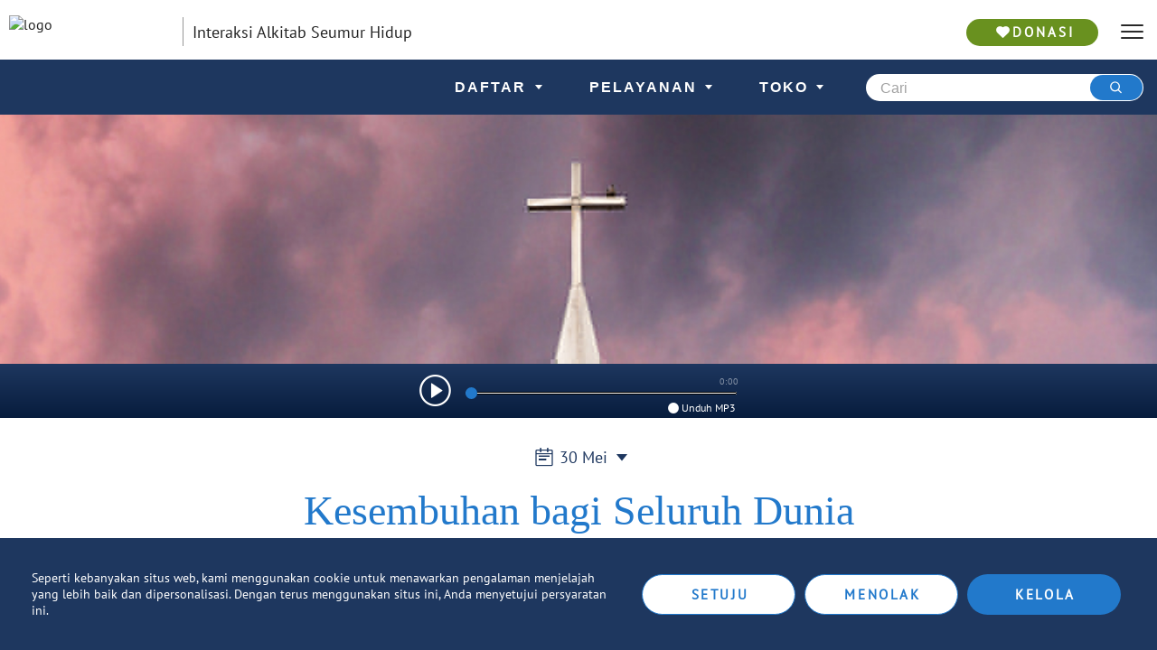

--- FILE ---
content_type: text/html
request_url: https://santapanrohani.org/2022/05/30/kesembuhan-bagi-seluruh-dunia
body_size: 1275
content:
<!doctype html><html><head><meta charset="utf-8"><meta name="viewport" content="width=device-width,initial-scale=1,shrink-to-fit=no"><link rel="manifest" href="/manifest.json"><link rel="shortcut icon" href="/favicon.ico?v=1.1"><link rel="preload" href="/fontello-odb/font/fontello.woff2?84502432" as="font" type="font/woff2" crossorigin><link rel="preload" href="/fontello-odb/font/fontello.woff?84502432" as="font" type="font/woff" crossorigin><link href="/fontello-odb/css/fontello.css" rel="preload" as="style"><link href="/fontello-odb/css/fontello.css" rel="stylesheet"><meta name="apple-mobile-web-app-status-bar-style" content="translucent"><link rel="apple-touch-icon" href="ODBM_Logo-small.png"><link rel="assetlinks.json file" href="%PUBLIC_URL%/.well-known/assetlinks.json"/><link rel="apple-app-site-association file" href="%PUBLIC_URL%/.well-known/apple-app-site-association"/><link rel="icon" href="/favicon.ico?0d7e8fa6510d956a7de9"><link href="/static/css/36.bcf47f91.chunk.css?0d7e8fa6510d956a7de9" rel="stylesheet"><link href="/static/css/main.4e49e95f.chunk.css?0d7e8fa6510d956a7de9" rel="stylesheet"></head><body><div id="loading-screen"><style>body {
        margin: 0;
        padding: 0;
      }

      svg {
        height: 100vh;
        width: 100vw;
        display: block;
        margin: auto;
      }</style><svg version="1.1" id="Layer_1" xmlns="http://www.w3.org/2000/svg" xmlns:xlink="http://www.w3.org/1999/xlink" x="0px" y="0px" viewBox="0 0 576 576" enable-background="new 0 0 576 576" xml:space="preserve"><path fill="#FAB432" d="M287.8,221.6c-36.4,0-66,29.5-66,66c0,31.4,22,57.7,51.4,64.3c-0.1-1.8-0.2-3.7-0.2-5.5
      c0-34.7,19-66.5,49.6-83l5.9,11c-26.5,14.3-43,41.8-43,71.9c0,2.4,0.1,4.8,0.3,7.1c0.6,0,1.3,0,1.9,0c0.9,0,1.8,0,2.6-0.1
      c-0.2-2.4-0.3-4.7-0.3-7.1c0-12.8,3.1-24.9,9.1-35.8c5.7-10.3,14.1-19.3,24.2-25.8l6,9.2c-8.6,5.6-15.7,13.2-20.6,21.9
      c-5.1,9.2-7.7,19.5-7.7,30.4c0,1.9,0.1,3.9,0.3,5.8c29.9-6.3,52.4-32.8,52.4-64.6C353.8,251.2,324.3,221.6,287.8,221.6z
      M270.6,326.8c-6.2-9.2-14.8-16.4-25.2-21.2l4.6-10c9.5,4.3,17.7,10.4,24.3,17.9C272.7,317.9,271.5,322.3,270.6,326.8z M276.4,308
      c-0.1,0.2-0.1,0.4-0.2,0.5c-8.9-10-20.1-17.7-32.7-22.3l4.3-11.8c13,4.8,24.7,12.3,34.4,22.1C280,300.3,278.1,304.1,276.4,308z
      M284.1,292.7c-3.3-3.4-7.1-6.6-11.3-9.4v-35.1h11.3V292.7z M301.1,272.6c0,0-2.8,2.6-4.2,4c-3,2.9-5.7,6.1-8.1,9.3v-52.9h12.3
      V272.6z"/><g><path fill="#FAB432" d="M342.4,341.8c0-0.8-0.6-1.3-1.7-1.3c-0.5,0-1.2,0.1-1.5,0.2l-0.1,0v4.1h1V343l0.5,0.1l1.1,1.7h1.2l-1.3-1.9
        C342.1,342.7,342.4,342.3,342.4,341.8z M341.4,341.8c0,0.2-0.1,0.5-0.8,0.5h-0.4v-0.9c0.1,0,0.3,0,0.5,0
        C340.8,341.4,341.4,341.4,341.4,341.8z"/><path fill="#FAB432" d="M340.8,338.5c-2.3,0-4.2,1.9-4.2,4.2c0,2.3,1.9,4.2,4.2,4.2c2.3,0,4.2-1.9,4.2-4.2
        C345,340.4,343.1,338.5,340.8,338.5z M343.8,342.7c0,1.7-1.4,3-3,3c-1.7,0-3-1.4-3-3c0-1.7,1.4-3,3-3
        C342.5,339.7,343.8,341,343.8,342.7z"/></g></svg></div><div id="root"></div><script src="/js/runtime-main.9ac7bda06a1be5c84540.bundle.js?0d7e8fa6510d956a7de9"></script><script src="/js/36.beb66d0a23067d494a80.bundle.js?0d7e8fa6510d956a7de9"></script><script src="/js/main.a26bcb3042025db3d5f1.bundle.js?0d7e8fa6510d956a7de9"></script></body></html>

--- FILE ---
content_type: text/css
request_url: https://santapanrohani.org/static/css/header.8153f0a9.chunk.css
body_size: 16427
content:
.signin-dialog .sign-in-modal-content{padding:0 19px 24px}#sign-in-modal>div{margin:0 auto;justify-content:center}.signin-dialog #close{position:inherit!important}.createAnAccountModal p{text-align:left;padding-top:10px;padding-left:20px;margin-bottom:0;margin-top:0}.createAnAccountModal h3{font-weight:700;text-align:center;margin-top:-4%;margin-bottom:15px}.createAccountInputs{width:280px;margin:0 auto;float:right}.createAccountInputs .user-verification-field{margin-top:20px}.createAccountInputs input{height:45px;padding:10px 20px!important}.fieldFirstName input{float:left;margin-left:0}.fieldFirstName input,.fieldLastName input{display:flex;height:45px;width:50%;margin-bottom:0;font-size:17px}.fieldLastName input{float:right}.createAccountInputs .fieldPasswordInput{margin-bottom:20px}.email-signup-row{color:#222;width:85%;margin:0 auto}.email-signup-row .icon-box_filled,.email-signup-row .icon-checkbox{position:relative;right:20px;font-size:26px;color:#222}.createAnAccountModal .email-signup-row{font-size:14px}.email-signup-row i,.signIn,.signInButton{margin:0 auto}#verify.signInButton{width:240px;height:45px;background:#2279cb;border-radius:22.5px;border:none;color:#fff;font-size:18px;font-weight:700;text-align:center;text-transform:uppercase;letter-spacing:3px;margin-bottom:15px}#reset.signInButton{width:320px;height:45px}.checkbox-pp{padding-bottom:9px;color:#222;margin-top:20px}.checkbox-pp a{text-decoration:underline}.createAnAccountModal .account-already{text-align:center;padding:5px 0}.email-signup-row .remember-me-check,.email-signup-row span{margin:0 2.5px}.highlighted-user::-ms-input-placeholder,.highlighted-user::placeholder{color:red;opacity:1}.user-verification-error-text{font-family:"Roboto","Helvetica","Arial",sans-serif;line-height:1em;color:#c62828;margin:0;max-width:80%;font-size:.75rem}.user-verification-field{margin-left:0!important}.user-verification-field>p{overflow-wrap:break-word}.user-verification-input,.verificationCodeInput{color:#222!important;font-size:16px!important;padding:5px}.user-verification-input:focus{background-color:#fff}@media screen AND (min-width:768px){.dialog-modal .dialog-wrapper{min-width:480px;height:auto}.checkbox-pp .email-signup-row label{align-items:center}.checkbox-pp .email-signup-row:last-of-type{margin:20px auto 0;padding:0 92px;width:unset}}.dialog-modal .dialog-wrapper{background-color:#ebf0f5}.field input,.user-verification-input>div,.verificationCodeInput>div{border-radius:25px;font-size:16px;padding:5px 20px;border:none;color:#222;background:#fff!important;margin-bottom:10px;width:250px}div.user-verification-input>p{margin-bottom:10px;padding-bottom:0}.user-verification-input :after,.user-verification-input :before,.verificationCodeInput :after,.verificationCodeInput :before{display:none}#sign-in-title{text-align:center;margin-bottom:25px;font-family:"PT Sans",sans-serif;font-weight:700;color:#222;font-size:20px}.field input,.user-verification-input{border-radius:25px;font-size:16px;height:25px!important;padding:10px 20px;border:none;color:#222;background:#fff!important}.create-account-modal-wrap{padding:0!important;overflow:hidden}.modal-back{letter-spacing:3px;text-transform:uppercase;font-size:18px;font-weight:700;font-family:"PT Sans",sans-serif}.modal-back i{font-size:13px;position:relative;bottom:2px;margin-right:-3px}#forgotPassword{float:left;margin-top:auto;color:#222}#forgotPassword,#rememberMe{font-style:italic;font-size:15px}#rememberMe{float:right}.field>input::-moz-placeholder,.field>input::-ms-input-placeholder,.field>input::-webkit-input-placeholder{color:#878787;font-weight:400}.field{margin:0 auto}.recovery-wrapper{width:280px;margin:0 auto}.recovery-wrapper .icon-checkbox{position:relative;top:0;right:0}.sign-out-button{padding:12px 16px;text-decoration:none;display:block;font-size:16px;color:#222;cursor:pointer;border:none}.signIn{padding:10px;text-align:center}.sign-in-link,.sign-in-link:focus{cursor:pointer;background:none;font-size:14px;text-decoration:underline;color:#222;-webkit-appearance:none;-moz-appearance:none;border:none}.country-select:focus-within,.mobile-menu-signin:focus,.modal-back:focus,.user-verification-input:focus,.verificationCodeInput:focus-within,button:focus,input:focus{outline:1px auto -webkit-focus-ring-color;outline-color:-webkit-focus-ring-color;outline-style:auto;outline-width:1px}.textOnAccountButton #dont-have-account,.textOnAccountButton .dont-have-account{font-family:"PT Sans",sans-serif;color:#222;font-size:15px;text-align:center}.createAccountButton{cursor:pointer;font-family:"PT Sans",sans-serif;font-weight:700;color:#1e365f;font-size:16px;text-decoration:underline;display:flex;justify-content:center;text-transform:uppercase;letter-spacing:3px;z-index:10}.textOnAccountButton{display:block;text-align:center;margin:20px 0 10px;color:#222!important}.line{display:flex;float:left;margin:.6em 10px .5em;border:none;border-top:1px solid #979797}.line-right{margin-right:0}.line-left{margin-left:0}.or{float:left;color:#222;white-space:nowrap}.lineWrapper{padding:10px 0 30px;width:328px;margin:0 auto;display:flex}#close{cursor:pointer;float:right;font-size:17px;color:#222}#email-modal p,h2.signInMessage{text-align:center}h2.signInMessage{font-size:18px;margin-bottom:30px;color:#222;line-height:normal}.remember-me-check{float:left!important;font-size:20px!important;height:20px!important;left:20px!important;color:#222!important}.remember-me-check i{font-size:24px}.field>input{width:320px}.line{width:44%}.signIn{padding:0}.sign-in-modal-content form,.socialLogin{text-align:center}.socialLogin{width:100%;margin:0!important}.email-signup-row{margin-top:0}.sign-in-modal-foot{margin-top:20%}.createAccountButton{margin:auto}.sign-in-modal-content h3{color:#222}.createAccountInputs .signIn{width:280px}.createAnAccountModal{padding-bottom:56px;padding-top:24px}.new-user-message{text-align:center;padding-bottom:20px}.password-recovery-wrap{text-align:center}.password-recovery-wrap h3{color:#222;font-size:20px}.password-recovery-wrap p{width:280px;margin-left:auto;margin-right:auto}.password-recovery-wrap a{color:#1e365f;text-decoration:underline;font-weight:700}.hide-foot{display:none}.reset-pass-modal-wrap{margin:auto;text-align:center;width:280px}.reset-pass-modal-wrap .user-verification-input{height:45px!important;padding:0 10px!important}.reset-pass-modal-wrap .user-verification-field{margin-bottom:20px!important}.verify-modal{text-align:center;padding:0 0 24px}.verify-modal button{text-transform:uppercase;letter-spacing:2px;width:170px;background:#1e375f;color:#fff;font-size:15px;font-family:"PT Sans",sans-serif;margin-bottom:15px;font-weight:700;text-align:center;height:38px;border-radius:22.5px}.verify-modal p{text-align:center;width:280px;margin:0 auto;padding-bottom:20px}.confirm-create-modal h3,.verify-modal h3{margin-top:0!important}.confirm-create-modal{text-align:center;width:280px;margin:0 auto;padding-bottom:20px}.confirm-create-modal i{font-size:53px;color:#2279cb;font-weight:700}.verify-modal i{font-size:64px;color:#2279cb}.confirm-create-modal .signIn{width:280px;text-transform:uppercase}.confirm-create-modal .signIn.goToAcct,.confirm-create-modal .signIn.goToAcct a{color:#1e375f;background-color:#fff}.userNameCompare{text-align:center}.input-error{color:#c62828;text-align:left;font-size:.75rem;min-height:1em;font-family:"Roboto","Helvetica","Arial",sans-serif;line-height:1em;margin:10px 20px 0}.btn.signInButton,.socialLogin>.signInButton{margin-bottom:1rem}@media screen and (max-width:767px){input{font-size:16px}.createAnAccountModal{padding-top:12px}#forgotPassword{margin-bottom:20px}.remember-me-row .label{margin-left:8px}.createAnAccountModal .account-already{text-align:center}.field>input{width:239px}.line{width:43%}.lineWrapper{width:unset}.create-account-btn-wrap{text-align:center}body.div.sign-in-modal-content{position:relative;margin:20% auto auto;padding:0 15px 24px}.field{text-align:center}.recovery-wrapper{display:flex;flex-flow:column;text-align:center;margin-top:15px;margin-bottom:30px}.remember-me-check{float:none!important;font-size:20px!important;height:20px!important;left:inherit!important;width:auto!important}.email-signup-row{padding-left:0;margin-top:25px}.divCreate{margin:0 auto}.email-signup-row{padding:10px;width:85%}.createAnAccountModal .line2{text-align:center;padding-top:10px;padding-left:20px;margin-bottom:0}.createAnAccountModal .country-select{max-width:280px;margin:0 auto}.createAnAccountModal p{padding-top:10px;text-align:left}.password-reset-footer button{padding:10px 39px}.socialLogin{width:100%;margin:0 auto!important;padding-top:35px}#sign-in-modal{width:75%;margin:auto}.createAccountInputs>.signIn>.signInButton{width:100%}}@media screen and (min-width:768px){.sign-in-modal-content{margin:auto}.sign-in-modal-foot{margin-top:0}.field>input{width:280px}.recovery-wrapper{width:320px}.error{color:#000}.createAccountInputs,.createAccountInputs .signIn,.password-recovery-wrap p{width:320px}.recovery-wrapper{padding-bottom:15px;padding-top:5px}.reset-pass-modal-wrap{width:320px;margin:auto}}@media screen and (max-width:320px){.new-user-message{text-align:center;margin-bottom:15px}.new-user-message a{cursor:pointer;font-family:"PT Sans",sans-serif;font-weight:700;color:#1e365f;text-decoration:underline}.createAnAccountModal .account-already{text-align:center}}.mobile-menu-ui-container{display:flex;text-align:center}.mobile-menu-signin{background:#2279cb;color:#fff;text-transform:uppercase;letter-spacing:3px;padding:15px 0;width:100%;font-weight:700;box-shadow:0 -1px 2px rgba(0,0,0,.2)}.mobile-menu-ui-container .sign-out-button,.mobile-menu-ui-container a{border:none!important;margin:0!important;font-size:16px!important;color:#fff!important;padding:15px 0!important;border-radius:none!important;font-weight:700;letter-spacing:3px}.mobile-menu-ui-container .sign-out-button:before,.mobile-menu-ui-container a:before{margin-right:5px}.mobile-menu-ui-container .sign-out-button:before,.mobile-menu-ui-container a.user-account:before,.mobile-menu-ui-container a.user-admin:before{font-family:"odb_icons",sans-serif}.mobile-menu-ui-container div{width:100%;cursor:pointer;background-color:#2279cb;border:none}.mobile-menu-ui-container.user-signed-in div{border-right:1px solid #fff}.mobile-menu-ui-container.user-signed-in div:first-child{display:none}.mobile-menu-ui-container.with-admin.user-signed-in div:first-child{display:initial}.mobile-menu-ui-container div:hover{background-color:rgba(var(--menu),.9)}.mobile-menu-ui-container.user-signed-in div:last-child{border-right:none;flex-basis:33.333%}.mobile-menu-ui-container.user-signed-in div:nth-child(2){border-left:none;flex-basis:66.666%}.mobile-menu-ui-container.with-admin.user-signed-in div{flex-basis:auto}.sign-in-form .sign-in-link{background:#2279cb;border-radius:30px;color:#fff;text-decoration:none;font-size:14px;font-weight:700;text-transform:uppercase;letter-spacing:2px;width:320px;padding:10px 0}.inline-error{margin:0 22px 12px;border:1px solid #fa5032;background:rgba(250,80,50,.25098039215686274);padding:4px;display:flex;position:relative;flex-direction:row;transition:height .5s}.closeMessage{margin:0 auto;text-align:center;max-width:80%;padding:12px 0}.closeError{position:absolute;right:5px;top:5px}.closeMessage a.errorContactUs{cursor:pointer;font-family:"PT Sans",sans-serif;font-weight:700;color:#1e365f;font-size:16px;text-decoration:underline;display:flex;justify-content:center;text-transform:uppercase;letter-spacing:3px}.error-message{margin:20px 0}.country-select{background:#fff;border-radius:30px;height:45px}.country-select .react-select__menu{margin-top:0;display:inline-block;width:300px;margin-left:0;position:relative}.country-select .react-select__control{padding-top:3px;border-radius:25px;border:0;border-color:transparent;box-shadow:none}.country-select{padding:3px 10px 0 15px;margin:15px auto;width:328px}.country-select>div,.country-select>div:hover{border:none;box-shadow:none}.country-select>div:first-child{border:none;background:transparent}.country-select .Select-control{height:45px;background:transparent!important;border:none}.country-select .Select-value{border-radius:30px}.country-select .Select-menu-outer{margin:-8px auto 0}.country-select.error{box-shadow:2px 2px 3px red,-2px -2px 3px red,2px -2px 3px red,-2px 2px 3px red}.country-select{max-width:280px;margin:0 auto}.country-select>div:last-of-type{margin-left:-15px}.country-select>div:first-of-type:last-of-type{margin-left:0}.country-select .select:focus{outline:1px auto -webkit-focus-ring-color;outline-color:-webkit-focus-ring-color;outline-style:auto;outline-width:1px}.signInButton .btn-text{border-left:none!important;border-right:none!important;max-width:none!important;padding:0 7px;overflow-wrap:break-word;white-space:normal!important}.signInButton{display:block;width:100%;max-width:none!important}.search-wrap i.icon-search{cursor:pointer}.expandable .header-search-2 form{transition:width .2s}.expandable .header-search-2.closed form{width:0}.expandable .header-search-2.closed button.odb-button{display:none}.expandable .header-search-2 button.odb-button{border:none;background:none}.expandable form{width:100%}.search.search-closed form.gsc-search-box{width:0;border:0 solid hsla(0,0%,100%,0);transition:width .5s,border 1s;z-index:99}.gsc-search-button button:after{content:"\E865";font-family:"odb_icons",sans-serif;position:absolute;opacity:.8;line-height:1em;font-size:18px;-webkit-font-smoothing:antialiased;float:right;cursor:pointer;top:-3px;color:#222;opacity:1;left:-12.5px}.expandable button:after{top:3px;left:-3px}.cse.gsc-search-button-v2,.gsc-search-button-v2{background:#fff!important;color:#222!important;border:none!important;padding:0!important;margin-right:2px}.expandable .gsc-search-button-v2{display:initial;width:20px;height:25px;cursor:pointer}.expandable .search-closed,.expandable .search-closed button:after{display:none}.expandable form.gsc-search-box table.gsc-search-box{width:100%!important}.expandable button,.gsc-search-button button{position:relative}.expandable button.gsc-search-button svg{display:none;color:#222}.expandable .search-open input.gsc-input{border:none;width:90%;max-width:95%}.expandable .search-open button i{font-size:18px}.search-closed .gsc-search-box button.gsc-search-button{width:0;height:0;display:none}.gsc-input-box,form.gsc-search-box{margin:0;width:calc(100% - 15px)}.gsc-input-box{padding:0!important}.form.gsc-search-box tr{display:flex;align-items:center}@media screen and (max-width:1199px){.odb-header-drawer .search-open{margin:0 12.5px 0 3px}.odb-header-drawer .search-open .gsc-search-button-v2{margin:0 8px 0 0;width:25px}.odb-header-drawer .search-closed{width:auto;margin:0 12px 0 0}.main-drawer .search.search-open form.gsc-search-box{display:flex;align-items:center}.main-drawer .search-wrap.expandable i.icon-search,button.icon-search{margin:0}}@media screen and (max-width:767px){.mobile-only .search-wrap{display:inline-block;margin-right:15px;margin-top:8px}.temp-search{display:none}.mobile-close{float:right;font-size:20px;margin-right:15px;margin-top:6px}.mobile-only .header-search input{border-color:#222}header .search-wrap{display:none}.search.search-closed form.gsc-search-box{width:0;transition:width .5s,border 1s}}@media screen and (min-width:768px){.search-wrap,.temp-search{display:block}.icon-search,.search-wrap .icon-search{color:#222}.search-wrap.expandable{margin-right:11px}.fullFlexEnd .search-wrap.expandable{margin-right:30px;width:100%}.search-wrap.expandable>button{background:transparent;border:none;padding:0;font-size:18px}.gssb_c{z-index:999999}.gsc-input-box{padding-top:0!important;padding-bottom:0!important}}.gsc-search-box input{border:none}.gsc-control{width:300px}.gsc-control div{position:static}.gsc-control-cse,.gsc-control-cse .gsc-table-result{width:100%;font-family:Arial,sans-serif;font-size:13px}.gsc-control-cse div{position:static}.gsc-thumbnail-inside{padding:0}form.gsc-search-box{font-size:13px;width:100%}table.gsc-search-box{border-style:none;border-width:0;border-spacing:0;width:100%;margin-bottom:2px}table.gsc-search-box td{vertical-align:middle}table.gsc-search-box td.gsc-input{padding-right:12px}td.gsc-search-button{width:1%}td.gsc-clear-button{width:14px}.gcsc-branding,.gsc-branding{display:flex}.gcsc-branding-text,.gsc-branding-text{vertical-align:top;padding-bottom:2px;text-align:right;font-size:11px;margin-right:2px}.gcsc-branding-text:first-child,.gsc-branding-text:first-child{flex-grow:1}.gcsc-branding-img-noclear,.gsc-branding-img-noclear{width:51px;vertical-align:bottom}.gcsc-branding-img,.gsc-branding-img{width:65px;vertical-align:bottom}div.gsc-branding-youtube td.gsc-branding-img-noclear{width:55px}div.gsc-branding-youtube td.gsc-branding-img{width:69px}table.gsc-branding-vertical td.gsc-branding-text div.gsc-branding-text{margin-right:0;text-align:center}table.gsc-branding-vertical td.gsc-branding-img-noclear{text-align:center}div.gcsc-branding-img,div.gcsc-branding-img-noclear,div.gsc-branding-img,div.gsc-branding-img-noclear,img.gcsc-branding-img,img.gcsc-branding-img-noclear,img.gsc-branding-img,img.gsc-branding-img-noclear{position:relative;top:-1px;padding-left:2px;padding-right:2px}img.gcsc-branding-img,img.gcsc-branding-img-noclear,img.gsc-branding-img,img.gsc-branding-img-noclear{margin:0;padding-top:0;padding-bottom:0;border:none;display:inline}.gcsc-branding-text{white-space:nowrap;margin:0 2px}.gcsc-branding-img-noclear{width:auto}a.gsc-branding-clickable{cursor:pointer}.gsc-search-button{margin-left:2px}div.gsc-clear-button{display:inline;text-align:right;margin-left:4px;margin-right:4px;padding-left:10px;background-repeat:no-repeat;background-position:50%;background-image:url(//www.google.com/uds/css/clear.gif);cursor:pointer}.gsc-search-box-tools .gsc-clear-button{display:none}.gsc-results-close-btn{background-image:url(//www.google.com/images/nav_logo114.png);background-repeat:no-repeat;background-position:-140px -230px;float:right;display:none;opacity:0;height:12px;width:12px;position:absolute!important;top:20px;right:20px;cursor:pointer}.gsc-results-close-btn-visible{display:block;opacity:1}.gsc-results-wrapper-overlay{border:none;margin:auto;border-radius:1px;overflow:auto;height:80%;-ms-box-shadow:0 3px 10px rgba(34,25,25,.4);-o-box-shadow:0 3px 10px rgba(34,25,25,.4);box-shadow:0 3px 10px rgba(34,25,25,.4);border-collapse:initial;background:#fff;padding:30px;width:70%;position:fixed!important;top:5%;left:12%;opacity:0;z-index:100002;visibility:hidden;transition:all .25s linear;-ms-filter:"progid:DXImageTransform.Microsoft.Shadow(Strength=7, Direction=135, Color='#888888')";filter:progid:DXImageTransform.Microsoft.Shadow(Strength=7,Direction=135,Color="#888888")}.gsc-results-wrapper-visible{opacity:1!important;visibility:visible!important}.gsc-modal-background-image{position:fixed!important;top:0;left:0;height:130%;width:100%;z-index:100001;background-color:#fff;opacity:0;-ms-filter:"alpha(opacity=0)";filter:alpha(opacity=0);display:none;transition:all .25s linear}.gsc-modal-background-image-visible{opacity:.8;-ms-filter:"alpha(opacity=80)";filter:alpha(opacity=80);display:block}.gsc-overflow-hidden{overflow:hidden}input.gsc-input{padding:1px 6px;border:1px solid #ddd;width:99%;background:none!important}.gsc-keeper{color:#36c;text-decoration:underline;font-size:13px;cursor:pointer;font-weight:400;padding-left:16px;background-repeat:no-repeat;background-position:1px 3px;background-image:url(//www.google.com/uds/css/blue_check.gif)}.gsc-resultsHeader{width:100%;clear:both}.gsc-resultsHeader td.gsc-twiddleRegionCell{width:75%}.gsc-resultsHeader td.gsc-configLabelCell{text-align:right;width:75%}.gsc-resultsHeader .gsc-twiddle{margin-top:4px;display:inline;cursor:pointer;background-repeat:no-repeat;background-position:0 2px}.gsc-resultsHeader td.gsc-twiddle-closed div.gsc-twiddle{background-image:url(//www.google.com/uds/css/arrow_close.gif)}.gsc-resultsHeader td.gsc-twiddle-opened div.gsc-twiddle{background-image:url(//www.google.com/uds/css/arrow_open.gif)}.gsc-resultsHeader .gsc-title{color:#676767;margin-right:10px;padding-left:14px;display:inline}.gsc-resultsHeader .gsc-stats{color:#676767;font-size:11px;font-weight:400;display:inline}.gsc-resultsHeader td.gsc-twiddle-opened .gsc-stats{display:none}.gsc-results-selector{display:inline}.gsc-resultsHeader td.gsc-twiddle-closed .gsc-results-selector{display:none}.gsc-result-selector{cursor:pointer;display:inline;font-size:13px;padding-left:13px;background-repeat:no-repeat;background-position:0}.gsc-one-result{background-image:url(//www.google.com/uds/css/one-complex-dark.gif)}.gsc-more-results{background-image:url(//www.google.com/uds/css/more-complex-dark.gif)}.gsc-all-results{background-image:url(//www.google.com/uds/css/all-complex-dark.gif);padding-right:1px}.gsc-one-result-active .gsc-one-result{background-image:url(//www.google.com/uds/css/one-complex-light-blue.gif)}.gsc-more-results-active .gsc-more-results{background-image:url(//www.google.com/uds/css/more-complex-light-blue.gif)}.gsc-all-results-active .gsc-all-results{background-image:url(//www.google.com/uds/css/all-complex-light-blue.gif)}.gsc-resultsHeader .gsc-configLabel{color:#676767;display:inline;font-size:11px;cursor:pointer}.gsc-resultsHeader td.gsc-configLabelCell span.gsc-twiddle-closed{padding-right:12px;background-repeat:no-repeat;background-position:50%;background-image:url(//www.google.com/uds/css/settings.gif)}.gsc-tabsArea{clear:both;margin-top:6px;margin-bottom:8px}.gsc-tabsArea .gs-spacer{font-size:1px;margin-right:0;overflow:hidden}.gsc-tabsArea .gs-spacer-opera{margin-right:0}.gsc-refinementBlockInvisible,.gsc-refinementsAreaInvisible,.gsc-tabsAreaInvisible{display:none}.gsc-tabHeader{padding-left:6px;padding-right:6px;margin-right:2px;margin-top:2px}.gsc-tabHeader.gsc-tabhActive{border-left:1px solid #e9e9e9;border-right:1px solid #e9e9e9;border-top:2px solid #f90;color:#000}.gsc-tabHeader.gsc-tabhInactive{border-left:1px solid #e9e9e9;border-right:1px solid #e9e9e9;border-top:2px solid #e9e9e9;background:#e9e9e9;color:#676767;cursor:pointer}.gsc-tabData.gsc-tabdActive{display:block}.gsc-tabData.gsc-tabdActive.gsc-resultsbox-invisible,.gsc-tabData.gsc-tabdInactive{display:none}.gsc-refinementsArea{clear:both;margin-bottom:4px;padding-left:8px;border-bottom:1px solid #e9e9e9;padding-bottom:5px}.gsc-refinementHeader{margin-right:2px;padding:2px 8px 0}.gsc-refinementHeader.gsc-refinementhActive{font-weight:700}.gsc-refinementHeader.gsc-refinementhInactive{text-decoration:underline}.gsc-tabData .gsc-resultsHeader .gsc-results-selector,.gsc-tabData .gsc-resultsHeader .gsc-stats,.gsc-tabData .gsc-resultsHeader .gsc-title{display:none}.gsc-completion-selected{cursor:default}.gsc-completion-selected .gsc-completion-promotion-table{cursor:pointer}.gsc-completion-container{font-size:13px;border:1px solid #ddd;box-shadow:0 2px 4px rgba(0,0,0,.2);-moz-box-shadow:0 2px 4px rgba(0,0,0,.2);-webkit-box-shadow:0 2px 4px rgba(0,0,0,.2)}.gsc-completion-title{color:#00c}.gsc-completion-snippet,.gsc-completion-title{line-height:normal;white-space:normal}.gsc-completion-icon{margin-left:auto;margin-right:auto;display:block;border:1px solid #ddd}.gsc-completion-container .gsc-completion-promotion-table{font-size:inherit;background:inherit;margin:5px 0;width:100%}.gsc-resultsbox-visible{display:block}.gsc-resultsbox-invisible{display:none}.gsc-results{padding-bottom:2px;width:99%}.gsc-result{margin-bottom:10px}.gsc-result .gs-title{height:1.4em;overflow:hidden}.gsc-result div.gs-watermark,.gsc-results .gsc-result img.gs-ad-marker{display:none}.gsc-adBlock,.gsc-wrapper{position:relative;display:block}.gsc-adBlock{border-bottom:1px solid #e9e9e9;margin-bottom:4px}.gsc-adBlock h2{float:right;margin:3px 5px 0;font-weight:400;font-size:.9em;color:#676767}.gsc-adBlock .gsc-ad{padding-left:8px;padding-top:5px;padding-right:3px}.gsc-adBlock .gsc-ad a{font-weight:bolder;color:#00c;line-height:1.4em}.gsc-adBlock .gsc-ad cite{font-style:normal;color:green}.gsc-adBlock .gsc-ad span{padding-left:8px}.gsc-adBlockNoHeight{height:0}.gsc-adBlockInvisible{display:none}.gsc-adBlockVertical{position:relative;display:block;float:right;clear:right;width:30%}.gsc-adBlockBottom{position:relative;display:block;border-bottom:1px solid #e9e9e9;border-top:1px solid #e9e9e9;margin-bottom:4px}.gsc-thinWrapper{width:69%;float:left;overflow:hidden}.gsc-adBlockVertical h2{text-align:center;font-weight:400;font-size:.9em;color:#676767;margin-top:6px}.gsc-adBlockVertical .gsc-ad{padding-left:8px;padding-top:5px}.gsc-adBlockVertical .gsc-ad a{font-weight:bolder;color:#00c;line-height:1.4em}.gsc-adBlockVertical .gsc-ad cite{font-style:normal;color:green;display:block}div.gsc-config{border:1px solid #e9e9e9;margin-top:0;margin-bottom:10px;padding:2px 6px 6px}form.gsc-config{margin-bottom:0}.gsc-configSetting{margin-top:6px}.gsc-configSetting_Label{color:#676767}.gsc-configSettingInput{color:#676767;border:1px solid #e9e9e9;width:75%}.gsc-configSettingCheckbox{color:#676767;margin-right:6px}.gsc-configSettingCheckboxLabel{display:inline;color:#676767}div.gsc-configSettingSubmit{margin-top:8px;text-align:right}input.gsc-configSettingSubmit{display:inline;font-size:11px;cursor:pointer}.gsc-webResult:after{content:".";display:block;height:0;clear:both;visibility:hidden}.gsc-webResult{zoom:1}.gsc-webResult .gsc-result{margin:0;padding:.5em 0;border-bottom:1px solid #ebebeb}.gsc-above-wrapper-area{border-bottom:1px solid #e9e9e9;padding:5px 0}.gsc-above-wrapper-area-invisible{display:none}.gsc-above-wrapper-area-container{width:100%}.gsc-result-info{text-align:left;color:#676767;font-size:13px;padding-left:8px;margin:10px 0}.gsc-result-info-container{text-align:left}.gsc-result-info-invisible{display:none}.gsc-orderby-container{text-align:right;background:transparent}.gsc-orderby-invisible{display:none}.gsc-orderby-label{color:#676767;padding:5px 5px 6px 0}.gsc-getlink-container{padding-left:5px;padding-top:1px;width:45px}.gsc-getlink-invisible{display:none}.gsc-getlink{width:5px}.gsc-getlink-box{background-color:#f5f5f5;border:1px solid #eee;border:1px solid rgba(0,0,0,.1);border-radius:2px;box-shadow:0 1px 1px #eee;box-shadow:0 1px 1px rgba(0,0,0,.1);color:#444;cursor:default;font-size:11px;font-weight:700;height:27px;line-height:27px;max-width:90%;min-width:10px;outline:0;padding:0 28px 0 6px;position:relative;text-align:center}.gsc-control-cse .gsc-getlink-textbox{background:#fff;border:1px solid #eee;border:1px solid rgba(0,0,0,.2);box-shadow:0 2px 4px #eee;box-shadow:0 2px 4px rgba(0,0,0,.2);cursor:default;margin:0;max-height:360px;outline:none;padding:10px;position:absolute;right:20px;z-index:7;width:auto}.gsc-getlink-inputbox{width:300px;margin-top:5px}.gsc-getlink-label{width:100%;font-size:14px}.gsc-getlink-image{height:29px}.gsc-getlink-text-invisible{display:none}.gsc-selected-option-container{background-color:initial;border:1px solid #eee;border:1px solid rgba(0,0,0,.1);border-radius:2px;box-shadow:0 1px 1px #eee;box-shadow:0 1px 1px rgba(0,0,0,.1);color:#444;cursor:default;font-size:11px;font-weight:700;height:27px;line-height:27px;max-width:90%;min-width:54px;outline:0;padding:0 28px 0 6px;position:relative;text-align:center}.gsc-selected-option{position:relative;width:100%}.gsc-control-cse .gsc-option-selector{border:none;height:11px;margin-top:-4px;position:absolute;right:5px;top:12px;width:7px;padding:0 5px;background:url(//ssl.gstatic.com/ui/v1/disclosure/small-grey-disclosure-arrow-down.png) 50% no-repeat}.gsc-option-menu-invisible{display:none}.gsc-control-cse .gsc-option-menu-container{color:#000;font-size:80%;position:relative}.gsc-control-cse .gsc-option-menu{background:#fff;border:1px solid #eee;border:1px solid rgba(0,0,0,.2);box-shadow:0 2px 4px #eee;box-shadow:0 2px 4px rgba(0,0,0,.2);cursor:default;font-size:13px;margin:0;max-height:360px;outline:none;padding:6px 0;position:absolute;right:0;top:0;z-index:7}.gsc-option-menu-item{color:#777;cursor:pointer;list-style:none;margin:0;padding:0 30px;white-space:nowrap}.gsc-option-menu-item-highlighted{background-color:#eee;border-color:#eee;border-width:1px 0;color:#333}.gsc-option{cursor:pointer;list-style:none;white-space:nowrap;line-height:27px;text-align:left}.gs-promotion-image-box,.gs-web-image-box{float:left;padding:2px 8px 2px 0;margin-right:0;margin-left:0;text-align:center;width:62px}.gs-promotion-image-box img.gs-promotion-image,.gs-web-image-box img.gs-image{border:1px solid #e2e2e2;max-width:60px;max-height:120px}div.gs-action{display:inline;margin-right:.6em}div.gs-action a.gs-action{color:#77c}div.gs-action.cart a.gs-action,div.gs-action.download a.gs-action,div.gs-action.email a.gs-action,div.gs-action.fullscreen a.gs-action,div.gs-action.generic a.gs-action,div.gs-action.link a.gs-action,div.gs-action.mobile a.gs-action,div.gs-action.rss a.gs-action,div.gs-action.share a.gs-action,div.gs-action.star a.gs-action{padding-left:18px;background:transparent url(//www.google.com/cse/images/action_icons_sprite.gif) no-repeat}div.gs-action.cart a.gs-action{background-position:0 0}div.gs-action.star a.gs-action{background-position:-16px -34px}div.gs-action.rss a.gs-action{background-position:-48px -98px}div.gs-action.download a.gs-action{background-position:-64px -128px}div.gs-action.email a.gs-action{background-position:-112px -224px}div.gs-action.mobile a.gs-action{background-position:-131px -257px}div.gs-action.share a.gs-action{background-position:-32px -64px}div.gs-action.fullscreen a.gs-action{background-position:-79px -162px}div.gs-action.generic a.gs-action{background-position:-144px -290px}div.gs-action.link a.gs-action{background-position:-159px -321px}.gsc-imageResult .gs-imageResult .gs-text-box .gs-ellipsis{overflow:hidden;text-align:left;text-overflow:ellipsis;-o-text-overflow:ellipsis;-ms-text-overflow:ellipsis;white-space:nowrap}.gsc-imageResult{float:left;margin-bottom:1em;margin-right:20px}.gsc-imageResult-column{margin-right:70px}.gs-imageResult{overflow:hidden}.gs-imageResult .gs-image-box{height:86px;position:relative}.gs-imageResult .gs-text-box{text-align:center;overflow:hidden;height:4em}.gs-imageResult .gs-snippet,.gs-imageResult .gs-spelling,.gs-imageResult .gs-visibleUrl,.gs-imageResult .gs-visibleUrl-short,.gs-imageResult div.gs-title{padding:0}.gs-imageResult .gs-snippet{overflow:hidden;line-height:1em;white-space:nowrap}.gs-imageResult .gs-visibleUrl{overflow:hidden;line-height:1.3em;height:1.3em}.gs-imageResult .gs-size{color:#6f6f6f}.gs-imageResult .gs-image-box{text-align:center}.gs-imageResult .gs-image-box img.gs-image{border:none}.gs-imageResult-classic .gs-text-box .gs-title{display:none}.gs-imageResult-column{width:474px;height:84px}.gs-imageResult-column .gs-image-box{float:left;margin-right:10px;text-align:left}.gs-imageResult-column .gs-text-box{float:left;width:350px;height:86px}.gsc-imageResult-column .gs-imageResult-column .gs-text-box .gs-title{height:auto;text-align:left;white-space:normal;overflow:hidden;text-overflow:ellipsis;-o-text-overflow:ellipsis;-ms-text-overflow:ellipsis}.gs-imageResult-column .gs-text-box .gs-size{display:none}.gsc-imageResult.gsc-imageResult-popup,.gsc-results .gsc-imageResult-popup:hover{margin:0;padding:0;border:0}.gsc-imageResult .gs-imageResult-popup{width:auto;overflow:visible;position:relative}.gs-imageResult-popup .gs-image-thumbnail-box{padding:5px}.gs-imageResult-popup .gs-image-box{width:auto}.gs-imageResult-popup .gs-image-popup-box{width:auto;position:absolute;padding:10px;background:#fff;left:0;top:0;border:1px solid #ddd;-ms-box-shadow:0 4px 16px rgba(0,0,0,.2);box-shadow:0 4px 16px rgba(0,0,0,.2);-webkit-outline:1px solid rgba(0,0,0,.2);display:none}.gs-imageResult-popup .gs-image-popup-box .gs-image-box{height:auto;width:auto;margin-bottom:10px}.gs-imageResult-popup .gs-image-popup-box .gs-text-box{height:auto;width:auto}.gs-imageResult-popup .gs-text-box .gs-title{display:none}.gsc-videoResult .gs-videoResult .gs-title{line-height:1.3em;height:1.3em;overflow:hidden}.gsc-videoResult .gs-videoResult .gs-snippet{line-height:1.3em;max-height:2.6em;overflow:hidden}.gsc-imageResult .gsc-trailing-more-results{clear:both}.gsc-results .gsc-trailing-more-results{margin-bottom:10px}.gsc-results .gsc-trailing-more-results,.gsc-results .gsc-trailing-more-results *{color:#00c;text-decoration:underline}.gsc-imageResult .gsc-cursor-box{clear:both}.gsc-results .gsc-cursor-box .gsc-trailing-more-results{margin-bottom:0;display:inline}.gsc-results .gsc-cursor{display:inline}.gsc-results .gsc-cursor-box{margin-bottom:10px}.gsc-results .gsc-cursor-box .gsc-cursor-page{cursor:pointer;color:#000;text-decoration:underline;margin-right:8px;display:inline}.gsc-results .gsc-cursor-box .gsc-cursor-current-page{cursor:default;color:#a90a08;font-weight:700}.gs-result .gs-title,.gs-result .gs-title *{color:#00c;text-decoration:underline}.gsc-control-cse .gs-result .gs-title,.gsc-control-cse .gs-result .gs-title *,.gsc-control-cse .gs-spelling{font-size:16px}.gsc-control-cse .gs-result .gs-spelling-original{font-size:13px}.gs-divider{padding-bottom:8px;text-align:center;color:#676767}.gs-result .gs-visibleUrl,.gs-result a.gs-visibleUrl{color:green}.gs-publishedDate,.gs-relativePublishedDate{color:#6f6f6f;text-decoration:none}.gs-result .gs-clusterUrl,.gs-result a.gs-clusterUrl{color:green;text-decoration:underline;cursor:pointer}.gs-newsResult .gs-publisher{color:#6f6f6f;display:inline;text-decoration:none}.gs-newsResult .gs-publishedDate,.gs-newsResult .gs-relativePublishedDate{display:inline;margin-left:4px}.gs-blogResult .gs-relativePublishedDate,.gs-newsResult .gs-relativePublishedDate,.gsc-blogResult .gs-blogResult .gs-publishedDate,.gsc-newsResult .gs-newsResult .gs-publishedDate{display:none}.gsc-blogResult .gs-blogResult .gs-relativePublishedDate,.gsc-newsResult .gs-newsResult .gs-relativePublishedDate{display:inline}.gs-newsResult .gs-location{color:#6f6f6f;display:inline;text-decoration:none}.gs-promotion .gs-title,.gs-promotion .gs-title *{text-decoration:none}.gs-promotion a.gs-title,.gs-promotion a.gs-title *{text-decoration:underline}.gs-title .gs-promotion-title-right{color:#000}.gsc-webResult.gsc-result.gsc-promotion{background-color:#fff}span.gs-fileFormat{color:#666;font-size:12px}span.gs-fileFormatType{font-size:12px}.gs-promotion table{border:0;border-spacing:0;margin:0;padding:0}.gs-promotion table .gs-snippet a span.gs-title,.gs-promotion table .gs-snippet a span.gs-title *{font-size:13px}.gs-promotion em{font-style:normal;font-weight:700}.gs-promotion .gs-title em{color:inherit;text-decoration:inherit}.gs-result img.gs-image,.gs-result img.gs-promotion-image{vertical-align:middle;border:1px solid #e2e2e2}.gs-result .gs-directions,.gs-result .gs-directions *,.gs-secondary-link,.gs-secondary-link *{color:#77c;font-weight:400;text-decoration:underline;cursor:pointer}.gs-result .gs-directions-to-from{display:none;margin-top:4px}.gs-result .gs-directions-to-from .gs-label{display:inline;margin-right:4px}.gs-result .gs-directions-to-from div.gs-secondary-link{display:inline}.gs-result .gs-directions-to-from .gs-spacer{display:inline;margin-right:3px;margin-left:3px}.gs-videoResult .gs-publisher,.gs-videoResult a.gs-publisher{color:green;text-decoration:none}.gs-result a{cursor:pointer}.gsc-loading-fade .gsc-adBlock,.gsc-loading-fade .gsc-adBlockNoHeight,.gsc-loading-fade .gsc-adBlockVertical,.gsc-loading-fade .gsc-loading-refinementsArea,.gsc-loading-fade .gsc-loading-resultsRoot,.gsc-loading-fade .gsc-result-info,.gsc-loading-resultsRoot{-ms-filter:"progid:DXImageTransform.Microsoft.Alpha(Opacity=33.3)";filter:alpha(opacity=33.3);opacity:.333}.gs-error-result .gs-snippet,.gs-no-results-result .gs-snippet{padding:5px;margin:5px;border:1px solid #fc3;background-color:#fff4c2}.gs-result .gs-watermark{font-size:10px;color:#77c}div.gs-results-attribution{text-align:center;margin-bottom:4px}div.gs-results-attribution,div.gs-results-attribution *{font-size:10px;color:#676767;text-decoration:none}div.gs-results-attribution a{color:#00c;cursor:pointer}div.gs-results-attribution a:hover{text-decoration:underline}.gs-result .gs-metadata{color:#676767}.gs-localAd img.gs-ad-marker,.gs-webAd img.gs-ad-marker{padding-left:4px}.gs-promotion div.gs-visibleUrl-long,.gs-webResult div.gs-visibleUrl-long{overflow:hidden;display:none}.gs-webResult div.gs-per-result-labels a.gs-label{text-decoration:underline;cursor:pointer;padding:3px;color:#000}.gs-webResult div.gs-per-result-labels a.gs-label.gs-labelActive{cursor:default;text-decoration:none}.gs-localAd div.gs-address *{color:#676767}.gs-localAd div.gs-street,div.gs-city,div.gs-region{display:inline}div.gs-country{display:none}div.gs-infoWindow *{font-size:11px}.gs-videoResult *{font-size:13px}.gs-videoResult td div.gs-image-box{width:110px;height:78px}.gs-videoResult td div.gs-text-box{vertical-align:top;margin-left:4px}.gs-bookResult td,div.gs-book-image-box td{vertical-align:top}div.gs-book-image-box,div.gs-book-image-box div{position:static;text-align:start}div.gs-book-image-box{width:75px;height:90px}.gs-bookResult td div.gs-text-box{vertical-align:top;margin-left:4px}div.gs-book-image-box img{border-spacing:0;border:none}div.gs-book-image-box div.gs-row-1{line-height:7px}div.gs-book-image-box img.gs-pages{height:7px;width:45px}div.gs-book-image-box img.gs-page-edge{height:7px;width:11px}div.gs-book-image-box img.gs-image{height:80px;border:1px solid #a0a0a0}.gs-bookResult .gs-author{display:inline;color:#6f6f6f}.gs-bookResult .gs-publishedDate{display:inline}.gs-bookResult .gs-pageCount{display:inline;color:#6f6f6f;margin-left:4px}.gs-patentResult td{vertical-align:top}.gs-patentResult .gs-author,.gs-patentResult .gs-patent-number,.gs-patentResult .gs-publishedDate{display:inline}.gs-patentResult .gs-image-box{padding-right:8px}.gs-patentResult img.gs-image{border:1px solid #77c}.gs-spelling a{color:#00c;cursor:pointer;text-decoration:underline}.gsc-control-cse:after{content:".";display:block;clear:both;height:0;visibility:hidden}.gs-bidi-start-align{text-align:left}.gs-bidi-end-align{text-align:right}.gsc-control-cse-zh_CN .gs-promotion em,.gsc-control-cse-zh_CN .gs-snippet b,.gsc-control-cse-zh_TW .gs-promotion em,.gsc-control-cse-zh_TW .gs-snippet b{font-style:normal;font-weight:400}.gsc-snippet-metadata{color:#767676;vertical-align:top}.gsc-location,.gsc-org,.gsc-role,.gsc-tel{color:#767676}.gsc-rating-bar{width:64px;overflow:hidden;margin:2px 0 0}.gsc-rating-bar,.gsc-rating-bar span{vertical-align:top;display:inline-block;height:12px}.gsc-rating-bar span{padding:2px 0 0}.gsc-review-agregate-first-line{margin:0 40px 0 0;padding:6px 0}.gsc-review-agregate-even-lines,.gsc-review-agregate-odd-lines{margin:0 40px 0 0;padding:6px 0;border-top:1px solid #ebebeb}.gsc-author,.gsc-reviewer{color:#00c}.gs-promotion-table,.gsc-table-result{border-spacing:0}.gs-promotion-image-cell,.gsc-table-cell-thumbnail{vertical-align:top}.gs-promotion-text-cell,.gsc-table-cell-snippet-close,.gsc-table-cell-snippet-open{vertical-align:top;width:100%}.gsc-preview-reviews li{list-style:none;width:90%}.gsc-zippy{margin:2px 8px 0 0;float:right;outline:none;overflow:hidden;height:14px;width:14px;background-position:-19px -5px;position:relative;top:-6px}.gsc-table-cell-snippet-close .gsc-preview-reviews{display:none}html>body .gsc-inline-block{display:-moz-inline-box;display:inline-block}.gsc-inline-block{position:relative;display:inline-block}* html .gsc-inline-block,:first-child+html .gsc-inline-block{display:inline}.gsc-url-top{display:none}.gsc-thumbnail-left,.gsc-url-bottom{display:block}.gsc-thumbnail-inside{display:none}.gsc-label-result-main-box-visible{position:fixed!important;z-index:100003;opacity:1;display:block;margin:auto;-ms-box-shadow:0 3px 10px rgba(34,25,25,.4);-o-box-shadow:0 3px 10px rgba(34,25,25,.4);box-shadow:0 3px 10px rgba(34,25,25,.4);border-collapse:initial;background:#fff;padding:30px;width:28%;top:30%;left:35%;border:1px solid rgba(0,0,0,.333)}.gsc-label-result-main-box-invisible{display:none;opacity:0;transition:all .25s linear;-ms-filter:"progid:DXImageTransform.Microsoft.Shadow(Strength=7, Direction=135, Color='#888888')";filter:progid:DXImageTransform.Microsoft.Shadow(Strength=7,Direction=135,Color="#888888")}.gsc-label-result-url{padding-bottom:5px;width:100%;color:green;margin-top:5px;font-size:13px}.gsc-label-result-url,.gsc-label-result-url-title{white-space:nowrap;text-overflow:ellipsis;overflow:hidden}.gsc-label-result-url-title{margin-top:10px;font-size:15px;color:#00c;text-decoration:underline;display:block}.gsc-label-result-url-heading{margin-bottom:15px}.gsc-label-result-labels{vertical-align:text-top;font-size:13px;color:#000}.gsc-label-box{margin-top:5px}.gsc-labels-box{margin-top:15px}.gsc-label-result-buttons,.gsc-labels-no-label-div-visible{margin-top:20px}.gsc-labels-no-label-div-invisible{display:none}.gsc-labels-label-div-visible{margin-top:10px}.gsc-labels-label-div-invisible{display:none}.gsc-label-result-form-label{margin-right:20px;margin-left:2px;font-size:13px;color:#000;vertical-align:text-top}.gsc-label-result-form-div{margin-top:5px}input.gsc-label-result-label-prefix-visible{width:90%;height:20px;margin-top:10px}input.gsc-label-result-label-prefix-invisible{display:none}.gsc-label-result-label-prefix-error{color:red;margin-top:10px}.gsc-label-result-label-prefix-error-invisible{display:none}.gsc-label-result-heading{font-size:17px;color:#000}.gsc-result-label-button{background-color:#f5f5f5;font-weight:700;border-radius:2px;text-align:center;padding:0 8px;background-image:-webkit-linear-gradient(top,#f5f5f5,#f1f1f1);height:29px;border:1px solid rgba(0,0,0,.1);color:#444;margin-right:10px;width:72px}.gsc-result-label-save-button{color:#fff;background-image:linear-gradient(0deg,#4d90fe,#357ae8)}.gsc-add-label-error{color:red;padding-top:20px}.gsc-add-label-error-invisible{display:none}.gsc-label-results-close-btn-visible{display:block;opacity:.7}.gsc-label-result-saving-popup{font-size:13px;transition:opacity 218ms;height:14px;opacity:1;padding:6px 16px;background-color:#f9edbe;color:#333;position:fixed!important;top:10%;left:45%;border:1px solid #f0c36d;border-radius:2px}.gsc-label-result-saving-popup-invisible{display:none}.gsc-richsnippet-popup-box{position:fixed!important;z-index:100003;opacity:1;display:block;border:none;margin:auto;-ms-box-shadow:0 3px 10px rgba(34,25,25,.4);-o-box-shadow:0 3px 10px rgba(34,25,25,.4);box-shadow:0 3px 10px rgba(34,25,25,.4);border-collapse:initial;background:#fff;padding:30px 30px 10px;top:15%;left:25%;overflow-x:hidden;overflow-y:auto;height:65%;width:50%}.gsc-richsnippet-popup-box-invisible{display:none}.gsc-richsnippet-showsnippet-label{color:#009;text-decoration:underline;cursor:pointer;font-size:13px}.gsc-richsnippet-individual-snippet-box{border:1px solid #ebebeb;padding:15px;margin-bottom:20px}.gsc-richsnippet-individual-snippet-key{font-size:14px;padding:1px 0 6px;color:#009}.gsc-richsnippet-popup-box-title{padding-bottom:20px;font-size:15px}.gsc-richsnippet-popup-box-title-text{color:#404040;display:inline}.gsc-richsnippet-popup-box-title-url{font-weight:700;color:#000;display:inline}.gsc-richsnippet-individual-snippet-keyelem{display:inline;font-weight:700}.gsc-richsnippet-individual-snippet-valueelem{display:inline-block;height:1.1em;width:80%;text-overflow:ellipsis;overflow:hidden}.gsc-richsnippet-popup-close-button{background-image:url(//www.google.com/images/nav_logo114.png);background-repeat:no-repeat;background-position:-140px -230px;float:right;height:12px;width:12px;top:20px;right:20px;cursor:pointer}.gsc-richsnippet-popup-box-contents{overflow-x:hidden;overflow-y:auto;height:88%}.gcsc-find-more-on-google{display:inline-block;margin-left:10px;padding-top:2px}.gcsc-find-more-on-google-magnifier{margin-right:10px;vertical-align:middle}.gcsc-find-more-on-google-text{vertical-align:middle}.gcsc-find-more-on-google-query{max-width:200px;text-overflow:ellipsis;overflow:hidden;white-space:nowrap;display:inline-block;vertical-align:middle;font-weight:700}.gcsc-find-more-on-google-branding{display:inline-block;float:right}.cse .gsc-control-cse,.gsc-control-cse{padding:1em;width:auto}.cse .gsc-control-wrapper-cse,.gsc-control-wrapper-cse{width:100%}.cse .gsc-branding,.gsc-branding{display:none}.cse .gsc-control-cse,.gsc-control-cse{background-color:#fff;border:1px solid #fff}.cse .gsc-control-cse:after,.gsc-control-cse:after{content:".";display:block;height:0;clear:both;visibility:hidden}.cse .gsc-resultsHeader,.gsc-resultsHeader{border:block}table.gsc-search-box td.gsc-input{padding-right:24px}.gsc-search-box-tools .gsc-search-box .gsc-input{padding-right:12px}input.gsc-input{font-size:16px;border:none}.gsc-input::-ms-clear{display:none;height:0;width:0}.gsc-input-box{border:1px solid #d9d9d9;background:#fff}.gsc-input-box-hover,.gsc-search-box .gsc-input>input:hover{border:1px solid #b9b9b9;border-top-color:#a0a0a0;box-shadow:inset 0 1px 2px rgba(0,0,0,.1);outline:none}.gsc-input-box-focus,.gsc-search-box .gsc-input>input:focus{border:1px solid #4d90fe;box-shadow:inset 0 1px 2px rgba(0,0,0,.3);outline:none}.cse .gsc-search-button-v2,.gsc-search-button-v2{font-size:0;padding:6px 27px;width:auto;vertical-align:middle;border-radius:2px;-moz-border-radius:2px;-webkit-border-radius:2px;border:1px solid #3079ed;background-color:#4d90fe;background-image:linear-gradient(0deg,#4d90fe,#4787ed);filter:progid:DXImageTransform.Microsoft.gradient(startColorStr="#4d90fe",EndColorStr="#4787ed")}.cse .gsc-search-button-v2:hover,.gsc-search-button-v2:hover{border-color:#2f5bb7;background-color:#357ae8;background-image:linear-gradient(0deg,#4d90fe,#357ae8);filter:progid:DXImageTransform.Microsoft.gradient(startColorStr="#4d90fe",EndColorStr="#357ae8")}.cse .gsc-search-button-v2:focus,.gsc-search-button-v2:focus{box-shadow:inset 0 0 0 1px hsla(0,0%,100%,.5);-webkit-box-shadow:inset 0 0 0 1px hsla(0,0%,100%,.5);-moz-box-shadow:inset 0 0 0 1px hsla(0,0%,100%,.5)}.gsc-search-button-v2 svg{fill:#fff}button::-moz-focus-inner{padding:0;border:0}.gsc-refinementHeader{text-decoration:none;font-weight:700;color:#666}.gsc-refinementHeader.gsc-refinementhActive{text-decoration:none;color:#dd4b39}.gsc-refinementHeader.gsc-refinementhInactive{text-decoration:none;cursor:pointer}.gsc-refinementHeader.gsc-refinementhInactive>span:hover{text-decoration:underline}.gsc-refinementhActive>span{border-bottom:3px solid;padding-bottom:2px}.gsc-refinementsArea{margin-top:0;padding-bottom:4px;padding-top:10px}.gsc-tabsArea{font-size:11px}.gsc-tabsArea>.gsc-tabHeader{height:27px}.gsc-tabsArea>div{height:30px;overflow:auto}.gsc-tabsArea .gs-spacer,.gsc-tabsArea .gs-spacer-opera{display:none}.gsc-tabsArea{margin-top:12px;margin-bottom:0;height:29px;border-bottom:1px solid #ccc}.gsc-tabHeader{display:inline-block;padding:0 8px 1px;margin-right:0;margin-top:0;font-weight:700;height:27px;line-height:27px;min-width:54px;text-align:center}.gsc-tabHeader.gsc-tabhActive{border:1px solid;border-color:#ccc #ccc #fff;color:#202020}.gsc-tabHeader.gsc-tabhInactive{background:#fff;color:#666;border-left:0;border-right:0;border-top:0}.gsc-imageResult-classic,.gsc-imageResult-column{padding:.25em;border:1px solid #fff;margin-bottom:1em}.gsc-webResult.gsc-result{padding:.25em}.cse .gsc-webResult.gsc-result,.gsc-webResult.gsc-result{border:1px solid #fff;margin-bottom:0}.gsc-webResult .gsc-result{padding:10px 0}.cse .gsc-webResult.gsc-result:hover,.gsc-results .gsc-imageResult-classic:hover,.gsc-results .gsc-imageResult-column:hover,.gsc-webResult.gsc-result.gsc-promotion:hover,.gsc-webResult.gsc-result:hover{border:1px solid #fff}.gs-promotion-image-box,.gs-web-image-box{padding:2px 0}.gs-promotion-image-box img.gs-promotion-image{max-width:50px}.gs-promotion-image-box,.gs-promotion-image-box img.gs-promotion-image{width:50px}.gs-web-image-box img.gs-image{max-width:70px;max-height:70px}.gs-web-image-box-landscape img.gs-image{max-width:70px;max-height:50px}.gs-web-image-box-portrait img.gs-image{max-width:50px;max-height:120px}.gs-image-box.gs-web-image-box.gs-web-image-box-landscape{width:80px}.gs-image-box.gs-web-image-box.gs-web-image-box-portrait{width:60px;height:50px;overflow:hidden}.gs-web-image-box{text-align:inherit}.gs-promotion-image-box img.gs-promotion-image{border:1px solid #ebebeb}.cse .gsc-webResult.gsc-result.gsc-promotion,.gsc-webResult.gsc-result.gsc-promotion{background-color:#f6f6f6;margin-top:5px;margin-bottom:10px}.gsc-result-info{margin-top:0;margin-bottom:0;padding:8px 8px 10px}.gs-promotion-text-cell .gs-snippet,.gs-promotion-text-cell .gs-visibleUrl{font-size:13px}.gsc-table-result,.gsc-thumbnail-inside,.gsc-url-top{padding-left:8px;padding-right:8px}.gs-promotion-table{margin-left:8px;margin-right:8px}.gs-promotion table{padding-left:8px;padding-right:8px}table.gs-promotion-table-snippet-with-image{padding-left:0;padding-right:0}.gs-promotion-text-cell{margin-left:8px;margin-right:8px}.gs-promotion-text-cell-with-image{padding-left:10px;padding-right:10px;vertical-align:top}.cse .gs-promotion .gs-snippet a:active,.cse .gs-promotion .gs-snippet a:hover,.cse .gs-promotion .gs-snippet a:link,.cse .gs-promotion .gs-snippet a:visited,.cse .gs-promotion a.gs-title:active,.cse .gs-promotion a.gs-title:active *,.cse .gs-promotion a.gs-title:hover,.cse .gs-promotion a.gs-title:hover *,.cse .gs-promotion a.gs-title:link,.cse .gs-promotion a.gs-title:link *,.cse .gs-promotion a.gs-title:visited,.cse .gs-promotion a.gs-title:visited *,.gs-promotion .gs-snippet a:active,.gs-promotion .gs-snippet a:hover,.gs-promotion .gs-snippet a:link,.gs-promotion .gs-snippet a:visited,.gs-promotion a.gs-title:active,.gs-promotion a.gs-title:active *,.gs-promotion a.gs-title:hover,.gs-promotion a.gs-title:hover *,.gs-promotion a.gs-title:link,.gs-promotion a.gs-title:link *,.gs-promotion a.gs-title:visited,.gs-promotion a.gs-title:visited *{color:#15c}.cse .gs-promotion .gs-snippet,.cse .gs-promotion .gs-title .gs-promotion-title-right,.cse .gs-promotion .gs-title .gs-promotion-title-right *,.gs-promotion .gs-snippet,.gs-promotion .gs-title .gs-promotion-title-right,.gs-promotion .gs-title .gs-promotion-title-right *{color:#000}.cse .gs-promotion .gs-visibleUrl,.gs-promotion .gs-visibleUrl{color:#093}.gsc-completion-selected{background:#eee}.gsc-completion-container{font-family:Arial,sans-serif;font-size:16px;background:#fff;border:1px solid #ccc;border-top-color:#d9d9d9;margin:0}.gsc-completion-title{color:#15c}.gsc-completion-snippet{color:#000}.gs-promotion div.gs-visibleUrl-short,.gs-webResult div.gs-visibleUrl-short{display:none}.gs-promotion div.gs-visibleUrl-long,.gs-webResult div.gs-visibleUrl-long,.gsc-url-top{display:block}.gsc-thumbnail-left,.gsc-url-bottom{display:none}.gsc-thumbnail-inside{display:block}.gsc-result .gs-title{height:1.2em}.gs-result .gs-title,.gs-result .gs-title *{color:#15c}.gs-result .gs-visibleUrl,.gs-result a.gs-visibleUrl{color:#093;text-decoration:none;padding-bottom:2px}.gsc-results .gsc-cursor-box{margin:10px}.gsc-results .gsc-cursor-box .gsc-cursor-page{text-decoration:none}.gsc-results .gsc-cursor-box .gsc-cursor-page:hover{text-decoration:underline}.gsc-results .gsc-cursor-box .gsc-cursor-current-page{text-decoration:none;color:#dd4b39}.gsc-control-cse .gs-promotion em,.gsc-control-cse .gs-snippet,.gsc-preview-reviews{color:#333}.gsc-control-cse-zh_CN .gs-promotion em,.gsc-control-cse-zh_CN .gs-snippet b,.gsc-control-cse-zh_TW .gs-promotion em,.gsc-control-cse-zh_TW .gs-snippet b{color:#c03}.gsc-author,.gsc-location,.gsc-org,.gsc-reviewer,.gsc-role,.gsc-snippet-metadata,.gsc-tel{color:#666}.gsc-wrapper.gsc-thinWrapper{border-right:1px solid #e9e9e9}.gs-spelling a{color:#15c}.gs-spelling{color:#333;padding-left:7px;padding-right:7px}.gs-snippet{margin-top:1px}div.gsc-clear-button{background-image:url(//www.google.com/cse/static/css/v2/clear.png)}div.gsc-clear-button:hover{background-image:url(//www.google.com/cse/static/css/v2/clear-hover.png)}.gsc-preview-reviews ul{padding-left:0;padding-right:0}.gsc-completion-container .gsc-completion-icon-cell{width:42px;height:42px;padding-right:10px}.gcsc-branding-text,.gsc-branding-text{color:#666}.gcsc-branding{padding-top:4px;padding-left:8px;padding-right:8px}.gsc-adBlock{padding-bottom:5px}.gsc-table-cell-snippet-close,.gsc-table-cell-snippet-open{padding-left:0;padding-right:0}.gsc-selected-option-container{background-color:#f5f5f5;background-image:linear-gradient(45deg,#f5f5f5,#f1f1f1);background-image:-o-linear-gradient(45deg,#f5f5f5,#f1f1f1)}.gsc-context-box{font-size:83%;margin-top:3px;border-collapse:collapse}.gsc-context-box .gsc-col{padding:1px 0;white-space:nowrap;vertical-align:middle}.gsc-context-box .gsc-facet-label{width:65px;padding-left:2px;text-decoration:underline;color:#00c;cursor:pointer}.gsc-context-box .gsc-chart{width:32em;padding:3px;border-left:1px solid #00c;border-right:1px solid #00c}.gsc-context-box .gsc-top{border-top:1px solid #00c}.gsc-context-box .gsc-bottom{border-bottom:1px solid #00c}.gsc-context-box .gsc-chart div{background:#00c;height:9px}.gsc-context-box .gsc-facet-result{color:#00c;width:30px;text-align:right;padding-right:5px}.gsc-usr-group-thumbnail{display:inline-block;max-width:72px;max-height:72px}.gsc-usr-group-thumbnail img{max-height:72px;overflow:hidden}.gs-webResult .gs-title .gs-title.gsc-usr-group-heading{color:#00c;cursor:pointer}.gsc-usr-group{min-height:100px;zoom:1;display:block;line-height:1.24;margin-top:-7px;margin-bottom:-7px;margin-left:20px}.gsc-usr-group-content{padding-top:1px;padding-bottom:3px}.gsc-usr-group-content-thumbnail{display:inline-block;vertical-align:top}.gsc-usr-group-head-result{display:inline-block;padding-left:6px}.gsc-usr-group-snippet{width:100%;height:3.6em;overflow:hidden}.gsc-usr-group-content-results{font-size:12px;padding-left:1px;width:80%;padding-top:7px}.gsc-usr-group-head-results{display:inline-block;font-size:13px;padding-left:6px;width:80%}.gs-webResult .gs-title .gs-title.gsc-usr-group-all-results{font-size:11px;line-height:10px}.gs-webResult .gs-title .gs-title.gsc-usr-group-all-results b{font-size:14px;font-weight:600}.gcsc-find-more-on-google,.gs-webResult .gs-title .gs-title.gsc-usr-group-heading b{color:#00c}.gcsc-find-more-on-google-magnifier{fill:#00c}.search-section h2{text-transform:uppercase;color:#2279cb;border-bottom:1px solid #979797;text-align:left;font-size:14px}@media screen and (min-width:768px){.search-section h2{font-size:18px}}.search-content-section{text-align:left;padding:10px 0}.search-content-section .search-content{-webkit-line-clamp:3;display:-webkit-box;-webkit-box-orient:vertical;overflow:hidden}.search-content-section div{font-size:16px;color:#222;font-family:"PT Sans",sans-serif;margin:0}@media screen and (min-width:768px){.search-content-section div{font-size:18px}}.search-content-section div.link{margin-top:.5rem}.search-content-section div.link a{color:rgba(var(--odb-blue),1);font-size:14px}.search-content-section h4{font-size:14px;margin:0;font-weight:400}.search-content-section h3{color:#1e365f;font-weight:700;text-decoration:underline;font-size:22px;margin:0 0 5px}@media screen and (min-width:768px){.search-content-section h3{font-size:25px}}.search-content-section h3 a{color:#1e365f;text-decoration:underline}.search-content-section h3 em{font-weight:400}.search-content-section div.link{color:rgba(var(--odb-blue),1);font-weight:400;padding-bottom:0}.edit-widget-btn{float:right;right:0}.menu-item-layout .flex-row{justify-content:flex-end;margin:5px 0}.menu-item-layout .flex-row>.row{padding:0}.MenuListItem{width:100%}.menu-item li{list-style:none;text-align:right;font-size:18px;text-transform:uppercase;font-weight:700;padding:7px 15px;letter-spacing:1px}.menu-item .odb-drk-grey,.menu-item .odb-drk-grey a{color:#222;position:relative}.menu-item .odb-lt-blue,.menu-item .odb-lt-blue a{color:#2279cb}.menu-item .odb-yellow,.menu-item .odb-yellow a{color:#fab432}.menu-item a{margin-left:3px;letter-spacing:1px}.menu-item li i{font-size:24px}.menu-item li button,.menu-item li i{line-height:24px}.loading-menu{background:#222;height:20px;width:100px}@media screen and (min-width:768px){.menu-item li{padding:10px 20px 10px 0}}.menu-item-placeholder{width:90%!important;margin:0 auto;height:1.5em!important}.odb-drawer .social-item-layout .flex-row{padding-bottom:20px}@media screen and (max-width:767px){.odb-drawer .social-item-layout .flex-row{padding-bottom:75px}}.header-menu-bar{background-color:#1e375f;width:100%;height:61px}.header-menu-bar .header-menu-bar-content{max-width:1440px;width:100%;height:100%;margin:0 auto!important;display:flex;justify-content:flex-end;align-items:center}.menu-bar .content-wrap{display:flex;flex-direction:column}.menu-bar .custom-frame-content .edit-widget-btn,.menu-bar div.add-widget-wrapper>span.badge{display:none}.admin .menu-bar .custom-frame-title button{height:36px;width:125px;top:50%;float:none}.admin .menu-bar .custom-frame-title{height:80px}.menu-bar .tabWrapper{display:flex;align-items:center}.menu-bar .custom-frame-content{display:flex;flex-direction:row;align-items:center;justify-content:center}.menu-bar .editable-column{border:none;margin-top:40px}.menu-bar .dashboard-edit-buttons button{margin:10px}.menu-bar .editRow>div:first-child{padding-bottom:5px}.menu-bar>.add-row-container{padding:5px}.menu-bar .btn-edit-country{height:36px;width:142px;border-radius:2px;background-color:#f0f0f0;box-shadow:0 0 2px 0 rgba(0,0,0,.12),0 2px 2px 0 rgba(0,0,0,.24);color:#222;font-size:15px;font-weight:700;letter-spacing:0;line-height:19px;text-align:center}.menu-bar{box-sizing:border-box;border-top:2px solid #979797;border-bottom:2px solid #979797;border-left:0;border-right:0;width:98%;display:inline-block;position:relative}.menu-bar .nav-block-container-add-tab{box-sizing:border-box;height:88.5px;width:277.5px;border:.5px solid #dbdbdb;display:flex;margin:auto auto 35px}.menu-bar .nav-block-container-editing{box-sizing:border-box;min-height:289.5px;width:277.5px;border:.5px solid #dbdbdb;display:flex;flex-direction:column;margin:35px auto}.menu-bar .nav-block-container-empty{display:none}.menu-bar .edit-button-container{margin-top:auto;margin-bottom:25.25px;display:flex;bottom:35.25px}.menu-bar button.edit-tab-button{height:36px;width:125px;border-radius:2px;background-color:#2279cb;color:#fff;font-size:15px;font-weight:700;letter-spacing:0;line-height:19px;text-align:center;margin-right:8.25px}.menu-bar button.edit-tab-button:hover{background:#4172a9}.menu-bar button.remove-tab-button:hover{background:#616161}.menu-bar button.remove-tab-button{height:36px;width:125px;border-radius:2px;background-color:#757575;color:#fff;font-size:15px;font-weight:700;letter-spacing:0;line-height:19px;text-align:center;margin-right:10px;margin-left:8.25px}.menu-bar .tab-text{margin-top:10px;margin-bottom:10px;display:flex;padding-left:12px}.menu-bar .tab-text strong{margin-left:10px}.menu-bar .hr-styles{box-sizing:border-box;height:1px;width:90%;border:0;border-top:1px solid #2279cb;margin-top:0;margin-bottom:0}.menu-bar .sub-items{padding:10px;margin:0;list-style-type:none;text-align:left}.menu-bar .sub-items li{padding-bottom:5px;overflow-wrap:break-word;width:155px}.menu-bar .sub-items li strong{word-break:break-word;-webkit-hyphens:auto;hyphens:auto}.menu-bar .sub-items-list{margin-top:-10px;align-items:baseline;display:flex;flex-direction:row}.menu-bar .sub-items-list p{padding-left:25px}.menu-bar button.add-tab-button{height:36px;width:151px;border-radius:2px;background-color:#2279cb;margin:auto;padding:0 5px;text-align:center;cursor:pointer;text-decoration:none;color:#fff;font-size:15px;font-weight:700;letter-spacing:0;line-height:19px}.menu-bar button.add-tab-button:hover{background:#4172a9}.menuBar{width:100%}.menuBar .flex-row>.row:not(.col-empty){padding:0}@media screen and (min-width:1200px){.menuBar .flex-row{margin:auto}}.menuBar .header-menu-bar-content .menu-bar-items-container{display:flex;flex-direction:row;padding-right:20px;flex-wrap:wrap;justify-content:center;max-height:61px}.menuBar .header-menu-bar .menu-tab-item{height:61px;display:flex;align-items:center;justify-content:center;border:none}.menuBar .menu-tab-item-link-out{height:100%;border:none}.menuBar .menu-tab-item-link-out:hover{background-color:#394f72;border:none;outline:none}.menuBar .menu-tab-item-link-out:active{background-color:#667792;border:none}.menuBar .menu-tab-item-link-out:focus{background-color:#667792;border:none;outline:none}.menuBar .menu-tab-item-link-out a{height:100%;border:none;outline:none}.menuBar .menu-tab-item-link-out strong{color:#fff;font-size:16px;font-weight:700;letter-spacing:2px;line-height:20px;text-align:center;display:flex;align-items:center;justify-content:center;height:100%;border:none;outline:none;padding-left:25px;padding-right:25px}.menuBar .menu-tab-item-with-subs{height:100%}.menuBar .menu-tab-item-with-subs>div{height:100%;position:relative}.menuBar .menu-tab-item-with-subs-button.helveticaFont{width:240px;letter-spacing:1px}.menuBar .menu-tab-item-with-subs-button{color:#fff;font-size:16px;font-weight:700;letter-spacing:2px;line-height:20px;text-align:center;background-color:#1e375f;border:none;display:flex;align-items:center;height:100%;justify-content:center;padding-left:25px;padding-right:25px}.menuBar .menu-tab-item-with-subs-button strong{display:flex;justify-content:center;text-align:left}.menuBar .menu-tab-item-with-subs-button:hover{background-color:#394f72;border:none}.menuBar .menu-tab-item-with-subs-button:active{background-color:#667792;border:none}.menuBar .menu-tab-item-with-subs-button:focus{border:none;outline:none;background-color:#667792}.menuBar .menu-tab-item-with-subs-button .fa.fa-caret-down.icon-triangle_down{font-size:8px;padding-left:8px}.menuBar .menu-tab-item .subMenu-dropdown-container ul li{color:#222;font-size:16px;font-weight:700;letter-spacing:2px;line-height:22px;display:flex;align-items:center;width:100%;box-sizing:border-box;-webkit-box-sizing:border-box;-moz-box-sizing:border-box}.menuBar .menu-tab-item .subMenu-dropdown-container ul li strong{text-align:start;display:flex}.menuBar .menu-tab-item .subMenu-dropdown-container ul li a{width:100%}.menuBar .menu-tab-item .subMenu-dropdown-container ul li:hover{background-color:#edeff3;display:flex;box-sizing:border-box;-webkit-box-sizing:border-box;-moz-box-sizing:border-box}.menuBar .menu-tab-item .subMenu-dropdown-container ul li:active{background-color:#dadfe6;display:flex;box-sizing:border-box;-webkit-box-sizing:border-box;-moz-box-sizing:border-box}.menu-tab-item .subMenu-dropdown-container{min-width:100%;border-radius:0 0 20px 20px;background-color:#fff;box-shadow:2px 3px 6px 0 rgba(0,0,0,.25);display:flex;position:absolute}.menu-tab-item .subMenu-dropdown-container ul{display:flex;flex-direction:column;align-items:flex-start;padding-left:0;padding-right:0;list-style-type:none;margin-top:0;width:100%;-webkit-margin-after:0;margin-block-end:0}.menuBar .menu-tab-item .subMenu-dropdown-container ul li a{padding:9px 25px}.menuBar .menu-tab-item .subMenu-dropdown-container ul li:first-child a{padding-top:28px}.menuBar .menu-tab-item .subMenu-dropdown-container ul li:last-child{border-radius:0 0 20px 20px}.menuBar .menu-tab-item .subMenu-dropdown-container ul li:last-child a{padding-bottom:28px}#calculate-navbar .menuBar{position:absolute;top:-100vh}.sub-menu-area li{list-style:none;text-align:right;font-size:18px;text-transform:uppercase;line-height:25px;font-weight:700;padding:8.5px 10px;letter-spacing:1px}@media screen and (max-width:767px){.menu-list-wrapper .sub-menu-area li{padding-top:7px;padding-bottom:7px;padding-right:15px}}@media screen and (min-width:768px){.menu-list-wrapper .sub-menu-area li{padding-top:10px;padding-bottom:10px;padding-right:20px}}.sub-menu-bar-drawer-in .sub-menu-item-list li{padding-right:10px}div.sub-menu-drawer>div:first-child{display:none!important}div.sub-menu-drawer{right:50%!important;width:50%;left:unset;z-index:1200}div.sub-menu-drawer>div:nth-child(2){right:50%!important;box-shadow:none;background:#ebf0f5;width:50%}.sub-menu-item-wrapper{margin-left:auto}ul.sub-menu-item-list{-webkit-padding-start:15px;padding-inline-start:15px}.sub-menu-item-list li{list-style:none;text-transform:uppercase;font-size:12px;font-family:"PT Sans",sans-serif;margin:28px 15px 28px 0}@media screen and (min-width:768px){.sub-menu-item-list li{font-size:14px}}.sub-menu-item-list{text-align:right}@media screen and (min-width:768px){div.sub-menu-drawer,div.sub-menu-drawer>div:nth-child(2){right:200px!important;width:200px}}@media screen and (max-width:767px){div.sub-menu-drawer{z-index:1500}div.sub-menu-drawer-closed{z-index:unset}}div.menubar-drawer>div:first-child{display:none!important}div.menubar-drawer{right:50%!important;width:50%;left:unset;z-index:1200}div.menubar-drawer>div:nth-child(2){right:50%!important;box-shadow:none;background:#ebf0f5;width:50%}@media screen and (min-width:768px){div.menubar-drawer,div.menubar-drawer>div:nth-child(2){right:200px!important;width:200px}}@media screen and (max-width:767px){div.menubar-drawer{z-index:1500}}.card-form .description{height:20px;color:#222;font-family:"PT Sans",sans-serif;font-size:16px;letter-spacing:0;line-height:20px;font-weight:400;margin-top:9px}.card-form .admin-dialog{width:80%;justify-content:center}.card-form .admin-dialog-actions{margin-bottom:35px;justify-content:center}.card-form .admin-dialog-button{width:222px;font-weight:700;letter-spacing:0;text-align:center;text-transform:uppercase;background:#fff;border-radius:2px;border:1px solid #2279cb;color:#2279cb;font-size:16px;padding:8px 16px;height:40px}.card-form .admin-dialog-button:hover{background-color:rgba(34,121,203,.04)}.card-form .admin-dialog-cancel:hover{background-color:#f6fafd;border-color:#3383cf;box-shadow:0 2px 4px 0 rgba(0,0,0,.3)}.card-form .admin-dialog-submit{background-color:#2279cb;color:#fff;margin-left:20px}.card-form .admin-dialog-submit:hover{background-color:#3383cf;border-color:#3383cf;box-shadow:0 2px 4px 0 rgba(0,0,0,.3)}.card-form .close-icon{font-size:20px;cursor:pointer}.icon-close.close-icon.v1-style{position:absolute;display:inline-block;left:94%;top:3%}.react-swipeable-view-container>div>div{padding:0!important}.menu-bar-admin .admin-input-menu{width:97px;height:14px;color:#222;font-size:14px;font-weight:700;text-align:right;letter-spacing:0;line-height:14px}.menu-bar-admin div#dialog-title{padding:24px 56px 20px}.menu-bar-admin .formTabItemText{width:470px;margin:0 21px}.menu-bar-admin .inner-tab-item-input{height:30px;width:368px}.menu-bar-admin .do-you-want-to,.menu-bar-admin span.tab-select-text{height:27px;width:368px;color:#222;font-size:18px;letter-spacing:0;line-height:27px}.menu-bar-admin .do-you-want-to{font-style:italic}.menu-bar-admin .tabItemTextLimit>span{margin-left:20px;margin-top:10px}.menu-bar-admin .open-url-in-new-wind{margin-left:10px;height:21.6px;width:439px;color:#222;font-size:18px;letter-spacing:0;line-height:21.6px}.menu-bar-admin .tab-admin-menu-row{display:flex}.menu-bar-admin div.formTabItemLink{margin:20px 0 10px;width:470px}.menu-bar-admin button.tab-link-out-button{box-sizing:border-box;height:36px;width:222px;border:1px solid #1e375f;border-radius:2px;text-transform:none}.menu-bar-admin button.tab-link-out-button:hover{background:rgba(30,55,95,.04)}.menu-bar-admin .sub-menu-item-label{left:150px;margin-right:20px;margin-top:20px}.menu-bar-admin button.tab-link-out-button>span{height:100%;width:100%;font-size:18px;font-weight:700;letter-spacing:0;line-height:23px;text-align:center}.menu-bar-admin span#add-sub-menu-button-text{height:17px;width:245px;color:#2279cb;font-size:15px;font-weight:700;letter-spacing:0;line-height:19px;text-align:center}.menu-bar-admin button.add-sub-menu-button{height:36px;width:246px;border:1px solid #2279cb;border-radius:2px}.menu-bar-admin button.add-sub-menu-button:hover{background-color:#f6fafd;border-color:#3383cf;box-shadow:0 2px 4px 0 rgba(0,0,0,.3)}.menu-bar-admin i.icon-checkbox{width:20px;height:20px}.menu-bar-admin .path-error-text{font-size:.75rem;text-align:left;margin:8px auto auto;min-height:1em;font-family:"Roboto","Helvetica","Arial",sans-serif;line-height:1em;color:#c62828}.menu-bar-admin .path-separator{height:17px;width:24px;color:#222;font-size:14px;letter-spacing:0;line-height:19px;text-align:center;margin:auto}.menuBarAdminTextStyle{height:27px;width:368px;font-family:"PT Sans",sans-serif!important;font-size:18px!important;letter-spacing:0;line-height:27px!important;margin-top:-6px}#admin-dialog-content .menu-bar-admin .sub-menu.icon-close{margin:20px 0 0 20px}.header-menu-bar .menu-bar-search-wrapper{height:30px;border-radius:22px;background-color:#fff;margin:10px 15px 10px 0}@media only screen and (min-width:768px) and (max-width:1023px){.header-menu-bar .menu-bar-search-wrapper{min-width:220px}}@media only screen and (min-width:1024px){.header-menu-bar .menu-bar-search-wrapper{min-width:307px}}.header-menu-bar .menu-bar-search-wrapper .menu-bar-search-form{position:relative}.header-menu-bar .menu-bar-search-wrapper .menu-bar-search-form .menu-bar-search-input{position:absolute;left:0;width:calc(100% - 65px)}.header-menu-bar .menu-bar-search-wrapper .menu-bar-search-form .menu-bar-search-button{position:absolute;top:1px;right:1px;height:28px;width:58px;border-radius:22px;margin:auto}.header-menu-bar .menu-bar-search-wrapper .menu-bar-search-form .menu-bar-search-button.btn>i{margin-right:0}.menu-bar-search-button.btn{cursor:pointer;font-family:"PT Sans",sans-serif;text-transform:uppercase;font-weight:700;letter-spacing:3px;text-align:center;transition:background .5s ease-in-out,box-shadow 0s ease-in-out;background-position:50%;text-decoration:none;margin:1rem auto;box-sizing:border-box;outline:none;line-height:.9;white-space:nowrap;overflow:hidden;display:inline-block}.menu-bar-search-button.btn span{border-left:23px solid transparent;border-right:23px solid transparent;overflow:hidden;max-width:330px;display:block;transition:none}.menu-bar-search-button.btn.disabled-secondary{background:#fff!important;border:1px solid #afafaf!important}.menu-bar-search-button.btn.disabled,.menu-bar-search-button.btn.disabled-secondary{box-shadow:none!important;cursor:not-allowed;transition:none;color:#afafaf!important}.menu-bar-search-button.btn.disabled{background:#dedede!important;border:1px solid #dedede!important}.menu-bar-search-button.btn.primary,.menu-bar-search-button.btn.primary-light{color:#fff;background:#2279cb;border:1px solid hsla(0,0%,100%,0)}.menu-bar-search-button.btn.primary-light:hover,.menu-bar-search-button.btn.primary:hover{box-shadow:0 2px 4px 0 rgba(0,0,0,.3);background:#3c89d1 radial-gradient(circle,transparent 1%,#3c89d1 0) 50%/15000%}.menu-bar-search-button.btn.primary-light:active,.menu-bar-search-button.btn.primary:active{box-shadow:0 3px 6px 0 rgba(0,0,0,.3);background-color:#64a4db;background-size:100%;transition:background 0s,box-shadow 0s}.menu-bar-search-button.btn.primary-light:disabled,.menu-bar-search-button.btn.primary:disabled{box-shadow:none!important;cursor:not-allowed;transition:none;color:#afafaf!important;background:#dedede!important;border:1px solid #dedede!important}.menu-bar-search-button.btn.primary-dark{color:#fff;background:#1e375f;border:1px solid hsla(0,0%,100%,0)}.menu-bar-search-button.btn.primary-dark:hover{box-shadow:0 2px 4px 0 rgba(0,0,0,.3);background:#394f72 radial-gradient(circle,transparent 1%,#394f72 0) 50%/15000%}.menu-bar-search-button.btn.primary-dark:active{box-shadow:0 3px 6px 0 rgba(0,0,0,.3);background-color:#667792;background-size:100%;transition:background 0s,box-shadow 0s}.menu-bar-search-button.btn.primary-dark:disabled{box-shadow:none!important;cursor:not-allowed;transition:none;color:#afafaf!important;background:#dedede!important;border:1px solid #dedede!important}.menu-bar-search-button.btn.apple,.menu-bar-search-button.btn.primary-apple,.menu-bar-search-button.btn.primary-grayscale{color:#fff;background:#222;border:1px solid hsla(0,0%,100%,0)}.menu-bar-search-button.btn.apple:hover,.menu-bar-search-button.btn.primary-apple:hover,.menu-bar-search-button.btn.primary-grayscale:hover{box-shadow:0 2px 4px 0 rgba(0,0,0,.3);background:#3c3c3c radial-gradient(circle,transparent 1%,#3c3c3c 0) 50%/15000%}.menu-bar-search-button.btn.apple:active,.menu-bar-search-button.btn.primary-apple:active,.menu-bar-search-button.btn.primary-grayscale:active{box-shadow:0 3px 6px 0 rgba(0,0,0,.3);background-color:#696969;background-size:100%;transition:background 0s,box-shadow 0s}.menu-bar-search-button.btn.apple:disabled,.menu-bar-search-button.btn.primary-apple:disabled,.menu-bar-search-button.btn.primary-grayscale:disabled{box-shadow:none!important;cursor:not-allowed;transition:none;color:#afafaf!important;background:#dedede!important;border:1px solid #dedede!important}.menu-bar-search-button.btn.secondary-light{color:#2279cb;background:#fff;border:1px solid #2279cb}.menu-bar-search-button.btn.secondary-light:hover{box-shadow:0 2px 4px 0 rgba(0,0,0,.3);background:#eef5fb radial-gradient(circle,transparent 1%,#eef5fb 0) 50%/15000%}.menu-bar-search-button.btn.secondary-light:active{box-shadow:0 3px 6px 0 rgba(0,0,0,.3);background-color:#d8e9f7;background-size:100%;transition:background 0s,box-shadow 0s}.menu-bar-search-button.btn.secondary-light:disabled{box-shadow:none!important;cursor:not-allowed;transition:none;color:#afafaf!important;background:#fff!important;border:1px solid #afafaf!important}.menu-bar-search-button.btn.secondary-dark{color:#1e375f;background:#fff;border:1px solid #1e375f}.menu-bar-search-button.btn.secondary-dark:hover{box-shadow:0 2px 4px 0 rgba(0,0,0,.3);background:#edeff3 radial-gradient(circle,transparent 1%,#edeff3 0) 50%/15000%}.menu-bar-search-button.btn.secondary-dark:active{box-shadow:0 3px 6px 0 rgba(0,0,0,.3);background-color:#dadfe6;background-size:100%;transition:background 0s,box-shadow 0s}.menu-bar-search-button.btn.secondary-dark:disabled{box-shadow:none!important;cursor:not-allowed;transition:none;color:#afafaf!important;background:#fff!important;border:1px solid #afafaf!important}.menu-bar-search-button.btn.secondary-apple,.menu-bar-search-button.btn.secondary-grayscale{color:#222;background:#fff;border:1px solid #222}.menu-bar-search-button.btn.secondary-apple:hover,.menu-bar-search-button.btn.secondary-grayscale:hover{box-shadow:0 2px 4px 0 rgba(0,0,0,.3);background:#eee radial-gradient(circle,transparent 1%,#eee 0) 50%/15000%}.menu-bar-search-button.btn.secondary-apple:active,.menu-bar-search-button.btn.secondary-grayscale:active{box-shadow:0 3px 6px 0 rgba(0,0,0,.3);background-color:#dbdbdb;background-size:100%;transition:background 0s,box-shadow 0s}.menu-bar-search-button.btn.secondary-apple:disabled,.menu-bar-search-button.btn.secondary-grayscale:disabled{box-shadow:none!important;cursor:not-allowed;transition:none;color:#afafaf!important;background:#fff!important;border:1px solid #afafaf!important}.menu-bar-search-button.btn.large{padding:13.5px 0;border-radius:22.5px;max-width:330px;min-width:170px;font-size:18px}.menu-bar-search-button.btn.large span{position:relative}.menu-bar-search-button.btn.small,.menu-bar-search-button.btn.support{padding:11.5px 0;border-radius:19px;max-width:284px;min-width:137px;font-size:15px}.menu-bar-search-button.btn.small span,.menu-bar-search-button.btn.support span{max-width:284px;position:relative}.menu-bar-search-button.btn.support{padding:7.5px 0;color:#fff;background:#d93e00;border:1px solid hsla(0,0%,100%,0)}.menu-bar-search-button.btn.support:hover{box-shadow:0 2px 4px 0 rgba(0,0,0,.3);background:#dd551f radial-gradient(circle,transparent 1%,#dd551f 0) 50%/15000%}.menu-bar-search-button.btn.support:active{box-shadow:0 3px 6px 0 rgba(0,0,0,.3);background-color:#e57c52;background-size:100%;transition:background 0s,box-shadow 0s}.menu-bar-search-button.btn.facebook,.menu-bar-search-button.btn.primary-facebook{color:#fff;background:#3b5a99;border:1px solid hsla(0,0%,100%,0)}.menu-bar-search-button.btn.facebook:hover,.menu-bar-search-button.btn.primary-facebook:hover{box-shadow:0 2px 4px 0 rgba(0,0,0,.3);background:#526ea5 radial-gradient(circle,transparent 1%,#526ea5 0) 50%/15000%}.menu-bar-search-button.btn.facebook:active,.menu-bar-search-button.btn.primary-facebook:active{box-shadow:0 3px 6px 0 rgba(0,0,0,.3);background-color:#7a8fb9;background-size:100%;transition:background 0s,box-shadow 0s}.menu-bar-search-button.btn.facebook:disabled,.menu-bar-search-button.btn.primary-facebook:disabled{box-shadow:none!important;cursor:not-allowed;transition:none;color:#afafaf!important;background:#dedede!important;border:1px solid #dedede!important}.menu-bar-search-button.btn.secondary-facebook{color:#3b5a99;background:#fff;border:1px solid #3b5a99}.menu-bar-search-button.btn.secondary-facebook:hover{box-shadow:0 2px 4px 0 rgba(0,0,0,.3);background:#f0f2f7 radial-gradient(circle,transparent 1%,#f0f2f7 0) 50%/15000%}.menu-bar-search-button.btn.secondary-facebook:active{box-shadow:0 3px 6px 0 rgba(0,0,0,.3);background-color:#dee4ef;background-size:100%;transition:background 0s,box-shadow 0s}.menu-bar-search-button.btn.google,.menu-bar-search-button.btn.primary-google{color:#fff;background:#d32e2a;border:1px solid hsla(0,0%,100%,0)}.menu-bar-search-button.btn.google:hover,.menu-bar-search-button.btn.primary-google:hover{box-shadow:0 2px 4px 0 rgba(0,0,0,.3);background:#d84743 radial-gradient(circle,transparent 1%,#d84743 0) 50%/15000%}.menu-bar-search-button.btn.google:active,.menu-bar-search-button.btn.primary-google:active{box-shadow:0 3px 6px 0 rgba(0,0,0,.3);background-color:#e1716e;background-size:100%;transition:background 0s,box-shadow 0s}.menu-bar-search-button.btn.google:disabled,.menu-bar-search-button.btn.primary-google:disabled{box-shadow:none!important;cursor:not-allowed;transition:none;color:#afafaf!important;background:#dedede!important;border:1px solid #dedede!important}.menu-bar-search-button.btn.secondary-google{color:#d32e2a;background:#fff;border:1px solid #d32e2a}.menu-bar-search-button.btn.secondary-google:hover{box-shadow:0 2px 4px 0 rgba(0,0,0,.3);background:#fcefee radial-gradient(circle,transparent 1%,#fcefee 0) 50%/15000%}.menu-bar-search-button.btn.secondary-google:active{box-shadow:0 3px 6px 0 rgba(0,0,0,.3);background-color:#fddcdc;background-size:100%;transition:background 0s,box-shadow 0s}.menu-bar-search-button.btn .icon-large{font-size:20px}.menu-bar-search-button.btn .icon-large:before{margin-right:8px}.menu-bar-search-button.btn .icon-small{font-size:16px}.menu-bar-search-button.btn .icon-small:before{margin-right:6px}@media screen and (min-width:768px){.menu-bar-search-button.btn .large{max-width:330px}}.language-menu-list{padding:7.5px 0}.language-menu .flex-row{justify-content:flex-end;margin-right:15px;text-align:right}.language-menu-area li{list-style:none;text-transform:uppercase;font-size:12px;font-family:"PT Sans",sans-serif;margin:7.5px 0}div.language-drawer>div:first-child{display:none!important}div.language-drawer{right:50%!important;width:50%;left:unset;z-index:1200}div.language-drawer>div:nth-child(2){right:50%!important;box-shadow:none;background:#ebf0f5;width:50%}.lang-inside-drawer{cursor:pointer}.current-lang{color:#2279cb;font-weight:700}.current-lang:after{font-family:"odb_icons",sans-serif;content:"\E842";font-size:10.5px;left:15px;position:relative;margin-left:-10px}@media screen and (min-width:768px){div.language-drawer,div.language-drawer>div:nth-child(2){right:200px!important;width:200px}.language-menu-area li{font-size:14px}}@media screen and (max-width:767px){div.language-drawer{z-index:1500}}.courses-menu-list{padding:17px 0}.courses-menu .flex-row{justify-content:flex-end;margin-right:15px;text-align:right}.course-menu-area li{list-style:none;text-transform:uppercase;font-size:12px;font-family:"PT Sans",sans-serif;margin:28px 0}div.course-drawer>div:first-child{display:none!important}div.course-drawer{right:50%!important;width:50%;left:unset;z-index:1200}div.course-drawer>div:nth-child(2){right:50%!important;box-shadow:none;background:#ebf0f5;width:50%}.course-inside-drawer{cursor:pointer}.current-course{color:#2279cb;font-weight:700}.current-course:after{font-family:"odb_icons",sans-serif;content:"\E871";font-size:10.5px;left:15px;position:relative;margin-left:-10px}@media screen and (min-width:768px){div.course-drawer,div.course-drawer>div:nth-child(2){right:200px!important;width:200px}.course-menu-area li{font-size:14px}}@media screen and (max-width:767px){div.course-drawer{z-index:1500}}:root{--slideInFade:250ms}.donation-form{font-size:18px;display:flex;flex-direction:column;align-items:center}.slideInContainer{padding:86px 0 0}.slideInDonationEdit .slideInDonationList{height:307px}.slideInDonationEdit .SlideInDonationList{height:307px}.flex-row>.row.SlideInDonationList:not(.col-empty){padding:0}.slideInDonation{transition:height .25s;transition:height var(--slideInFade);overflow:hidden}.slideInDonation.expanded{height:265px}.slideInDonation.collapsed{height:66px;cursor:pointer}.slideInDonation.editable{position:relative;display:flex;width:100%;flex-direction:column}.slideInDonation.editable .background-image{z-index:unset}.feature-toggle-form .background-image,.feature-toggle-form .slideInDonation.editable{position:relative;top:0}.donation-btn{width:253px;height:45px;background:#1e375f;border-radius:22.5px;color:#fff;font-size:18px;font-weight:700;text-transform:uppercase;text-align:center;letter-spacing:3px;border:none;z-index:1}.donation-input{box-sizing:border-box;width:253px}.currencyAdornment{white-space:nowrap}.slideInDonation .background-image{box-sizing:border-box;position:absolute;z-index:0;width:100%;height:100%}.expanded .background-image{background:transparent}.collapsed .background-image{box-shadow:inset 0 5px 19px 0 rgba(0,0,0,.22)}.background-image img{height:100%;width:100%;object-fit:cover;opacity:1;transition:opacity .25s;transition:opacity var(--slideInFade)}.odb-giving-red-bg{background:rgb(var(--giving_red))}.odb-blue-bg{background:rgb(var(--odb-blue))}.odb-dark-blue-bg{background:rgb(var(--dark-blue))}.odb-black-bg{background:rgb(var(--black))}.collapsed .odb-giving-red-bg{background:linear-gradient(0deg,#c93900,#d83d00 50%,#c93900)}.collapsed .odb-blue-bg{background:linear-gradient(0deg,#2072be,#2279cb 50%,#2072be)}.collapsed .odb-dark-blue-bg{background:linear-gradient(0deg,#1a3053,#1e375f 50%,#1a3053)}.collapsed .odb-black-bg{background:linear-gradient(0deg,#1a1a1a,#222 50%,#1a1a1a)}.odb-black{color:rgb(var(--black))}.white{color:#fff}.collapsed .background-image img{opacity:0}.slideInDonation .donation-input-label{z-index:2;-webkit-transform:translate(13px,10px) scale(.75);transform:translate(13px,10px) scale(.75);margin-top:-2px}.slideInDonation .donation-input{padding-top:15px;padding-left:11px;background-color:#fff;border:1px solid rgb(var(--odb-blue));border-radius:4px;margin-top:0;height:52px}.donation-input input{padding-top:5px}.donation-input:after,.donation-input:before{display:none}.slideInDonation .donation-input input{margin-left:0;margin-bottom:-2px;font-size:18px}.expansionIconContainer{display:flex;align-items:flex-start;justify-content:center}.expansionIconContainer h3{line-height:26px;font-size:22px;font-weight:700}.expansionIcon{position:absolute;right:13px;top:13px;font-size:20px;font-weight:700;transition:top .25s,right .25s;transition:top var(--slideInFade),right var(--slideInFade)}.collapsed .expansionIcon{top:20px;right:20px}.slideInDonationForm .formHeader:not(:first-child){margin:45px auto 0}.headlineContainer{position:relative}.collapsedHeadline{color:#fff;position:absolute;transition:opacity .25s;transition:opacity var(--slideInFade);opacity:1;display:flex;left:0;right:0;justify-content:center;align-items:center;height:66px;margin:0;padding:0 45px}.expanded .collapsedHeadline{opacity:0}.expandedHeadline{margin:40px 0 9px;transition:opacity .25s;transition:opacity var(--slideInFade);opacity:1;padding:0 20px}.collapsed .expandedHeadline{opacity:0}.boldText{font-weight:700}.overrideMobileColor .white{color:rgb(var(--black))}@media screen and (min-width:767px){.slideInDonationEdit .SlideInDonationList{height:267px}.slideInDonation.expanded{height:225px}.expansionIconContainer{font-size:28px}.expansionIconContainer h3{padding:0}.expansionIcon{right:23px;top:16px}.collapsed .expansionIcon{top:23px;right:26px}.slideInContainer{padding:0}.slideInContainer .flex-row{margin:0}}@media screen and (min-width:1440px){.slideInContainer{width:1440px;margin:auto}}.menu-social-area{position:absolute;right:0}.social-item-layout{margin-top:44px}.social-item-layout .flex-row{justify-content:right;flex-direction:row;margin:0}.social-item-layout .flex-row>.row{padding:0}.social-item-img i{font-size:26px;text-align:right;color:#222}.social-item-img .icon-facebook:before,.social-item-img .icon-facebookbold:before,.social-item-img .icon-instagram:before,.social-item-img .icon-twitter:before,.social-item-img .icon-whatsapp:before,.social-item-img .icon-youtube:before{margin-left:7.5px;margin-right:7.5px}@media screen and (min-width:768px){.social-item-layout .flex-row{justify-content:center;flex-wrap:nowrap}}@media screen and (max-width:767px){.social-item-layout .flex-row{float:right}}div[class^=footerLinksAdmin_section] .social-item-layout .editRow .flex-row{display:flex;justify-content:center;max-width:1440px;margin:auto;float:none}.new-password-modal-content{padding-top:0!important}.field{margin-top:10px}.user-verification-field>p{margin-top:0;margin-left:10px;max-width:80%}h2{color:#1e375f}.content-wrap form.gsc-search-box{width:calc(100% - 15px)}.content-wrap{min-height:calc(100vh - 369px)}.cse .gsc-control-cse,.gsc-control-cse{padding:0!important}.search.search-closed form.gsc-search-box:after{display:none}.search.search-open form.gsc-search-box{width:100%;transition:width 1s}form.gsc-search-box{height:30px!important;font-size:20px;color:#222;padding:4px 4px 4px 12px;background:#fff;cursor:pointer;display:inline-flex;border:1px solid #222;border-radius:20px;margin:initial!important}.search-wrap i.icon-search{display:none}.search-wrap.expandable i.icon-search{display:initial;top:23px;font-size:20px}form.gsc-search-box table.gsc-search-box{display:inline-flex;line-height:24px;height:30px}form.gsc-search-box table.gsc-search-box tbody,form.gsc-search-box table.gsc-search-box tbody td.gsc-input{width:100%}form.gsc-search-box table td{padding-right:0!important}form.gsc-search-box table.gsc-search-box tr{line-height:24px;height:30px}.gsc-input-box{border:none!important;box-shadow:none!important}.gsc-input-box table td.gsib_b{display:none}.gsib_a{padding:0!important}.gssb_c{width:704px;top:255px;position:absolute;text-align:left;left:184px}.gsc-wrapper{margin-top:20px}.gs-title{margin-bottom:5px}a.gs-title b{text-decoration:underline!important}.gsc-results{font-family:"PT Sans",sans-serif!important;text-align:left}.gs-snippet{color:#222!important;font-family:"PT Sans",sans-serif;margin-top:0!important}.gs-no-results-result .gs-snippet{background-color:initial!important;border:0!important;color:#222;text-align:-webkit-center}.gsc-table-result{color:#222!important;font-size:16px!important}.gsc-results .gsc-cursor-box{text-align:center;font-size:16px!important;border-top:1px solid #979797;padding-top:20px}.gsc-cursor-current-page{color:#1e365f!important}.gsc-results .gsc-cursor-box .gsc-cursor-page{color:#222;margin-right:14px!important}.gcsc-branding{display:none!important}.gs-visibleUrl{color:#2279cb!important;padding-bottom:0!important}.gs-webResult.gs-result{display:flex;flex-direction:column}.gsc-url-top{order:3;margin-top:.5rem}.search-form:after{content:"\e865";font-family:"odb_icons",sans-serif;font-style:normal;font-weight:400;speak:none;display:inline-block;text-decoration:inherit;width:1em;text-align:center;-webkit-font-feature-settings:normal;font-feature-settings:normal;font-variant:normal;text-transform:none;margin-left:.2em;font-size:120%!important;-webkit-font-smoothing:antialiased;float:right;margin-right:10px;line-height:30px}.gs-title,a.gs-title,a.gs-title b{color:#1e365f!important;font-weight:700!important;text-decoration:none!important}@media screen and (max-width:767px){h2{font-size:22px}.gs-title,a.gs-title,a.gs-title b{font-size:22px!important}}@media screen and (min-width:768px){h2{font-size:36px}.gs-title,a.gs-title,a.gs-title b{font-size:28px!important}}@media screen and (max-width:1199px){.gs-no-results-result .gs-snippet{font-size:16px;line-height:22px}}@media screen and (min-width:1200px){form.gsc-search-box{width:100%}.gsc-table-result{font-size:18px!important}.gs-visibleUrl{font-size:14px!important}.gs-no-results-result .gs-snippet{font-size:18px;line-height:27px}}

--- FILE ---
content_type: text/css
request_url: https://santapanrohani.org/static/css/pageToday.456f48c7.chunk.css
body_size: 13883
content:
.menuBarWrapper{background-color:#9e9e9e;margin-bottom:2px;height:35px;position:relative}.backButton{color:#fff;padding:10px}.backButton a{text-align:left;color:#fff;position:absolute;left:10px;bottom:5px}.welcomeUser{position:absolute;right:35px;vertical-align:middle}.greeting{color:#fff;margin:0;position:absolute;right:20px;bottom:5px}.bigBoxWrapper{padding-top:20px;padding-bottom:20px}.boxWrapper{display:flex;flex-wrap:wrap;justify-content:center}.box{height:35px;width:225px;margin:10px;border:2px solid #2279cb;color:#2279cb;font-size:26px;padding:10px;position:relative}.box:hover{background-color:#f0f0f0}.boxText{width:225px;position:absolute;bottom:10px}@media screen and (max-width:844px){.bigBoxWrapper{padding-top:30px}}.admin-title{color:rgba(0,0,0,.87);font-size:1.5rem;font-weight:400;font-family:"PT Sans",sans-serif;line-height:1.35417em;margin-bottom:10px}.section{display:block;text-align:left}.manage-btn a{color:#fff}.endpoint{width:auto;height:auto;margin:0;padding:0;display:contents}.actions{float:right}.widget-form-message{color:#2278cb;font-style:italic;font-size:14px;margin-bottom:10px}.widget-form-message:before{content:"* "}.app-only-page-wrapper,.error-page-wrapper{margin:0 0 20px}.app-only-page-text,.error-page-text{font-size:22px;width:53%;margin:0 auto 20px;text-align:center}.app-only-page-title,.error-page-title{color:#2278cb;margin:20px auto 0;padding-top:100px;font-size:36px;font-family:"PT Sans",sans-serif}.app-only-page-wrapper .odb-round-button,.error-page-wrapper .odb-round-button{margin:20px 0 40px}@media screen and (min-width:768px){.app-only-page-text,.error-page-text{font-size:24px}.app-only-page-title,.error-page-title{padding-top:0}}@media screen and (max-width:767px){.app-only-page-wrapper,.error-page-wrapper{padding:80px}.app-only-page-title,.error-page-title{margin:10px auto 0;padding-top:20px}.app-only-page-text,.error-page-text{width:auto;padding:0 15px}}.user-verification-field{width:100%}.comments-reply-input{height:48px;width:100%;font-size:14px;box-sizing:border-box;padding:8px;border:1px solid #878787;position:relative;z-index:3}.comments-reply-input:focus-within{outline:1px auto -webkit-focus-ring-color;outline-color:-webkit-focus-ring-color;outline-style:auto;outline-width:1px}.comments-modal{border-radius:10px!important;overflow:scroll;-webkit-overflow-scrolling:touch}.comment-author{font-weight:700;color:#04449b;margin-bottom:5px;-webkit-margin-before:0}.modal-title{padding:5px 0!important;margin:20px auto!important}.comments-section{margin:0 auto!important}.comment-text,.comment-text p{margin:0;padding:0;line-height:20px}.comment-actions{margin:5px 0;display:flex;max-width:100%;grid-gap:10px;gap:10px}.comment-reply{color:#04449b;font-size:13px;cursor:pointer}.comment-delete-popper{display:flex;grid-gap:10px;gap:10px;padding:10px}.comment-delete-popper .comment-action-button{text-transform:uppercase;padding:3px 10px;border-radius:9px;letter-spacing:2px;border:none;font-weight:700;cursor:pointer}.comment-delete-popper .comment-action-button.comment-cancel-delete{background:rgba(var(--black),.2);color:#000}.comment-delete-popper .comment-action-button.comment-confirm-delete{background:rgba(var(--odb-blue),1);color:#fff}.comment-delete-popper .comment-action-button.comment-cancel-delete:hover{background:rgba(var(--black),.4)}.comment-delete-popper .comment-action-button.comment-confirm-delete:hover{background:rgba(var(--odb-blue),.8)}.comment-form-container,.comment-list-item{padding-bottom:10px;display:flex}.comment-list-item-child{margin-bottom:0!important}.comment-list-item-child>div:first-child{border-left:2px solid #979797;padding-left:10px}.modal-title h2{margin-left:20px;text-transform:uppercase;letter-spacing:2px;color:#222}.modal-title h2 .comment-count{font-size:18px;position:relative;margin-right:10px}.modal-title h2 i{font-size:31px}.modal-title h2 i.icon-close{cursor:pointer}.modal-content{overflow-y:visible!important}.amplify-container{padding:initial!important}.comment-block .comment-sign-in{font-size:16px;color:#222}.comment-block .comment-sign-in-text{font-size:16px;color:#04449b;cursor:pointer}.comment-list-item-child .xs-2-comment-text{margin-top:3px;margin-left:17px!important;max-width:calc(8.33333% - 17px)!important;flex-basis:calc(8.33333% - 17px)!important}.comment-block{width:100%;margin-left:10px}.comment-block .save-round-button{border-radius:22.5px;background-color:#2279cb;color:#fff;height:38px;width:132px;font-size:15px;font-family:"PT Sans",sans-serif;font-weight:700;margin:auto}.comment-block .post-comment{text-align:center;opacity:0}.comment-block .post-comment.open{opacity:1;margin-top:16px;transition:margin-top .25s;z-index:0}.comment-block .post-comment.hide{margin-top:-20em;transition:margin-top .25s;z-index:-1;opacity:0}.comment-block .post-comment p{font-size:12px;line-height:14px}.comment-block .post-comment p a{text-decoration:underline}@media (min-width:320px) and (max-width:767px){.comments-section,.modal-title{width:90%}.comments-modal{border-radius:0!important}.modal-title h2 i{font-size:22px}.modal-title h2 .comment-count{font-size:12px}.comment-block .post-comment p{width:95%;margin:12px auto}}@media (min-width:768px){.comments-modal,.comments-section,.modal-title{width:90%}.modal-title h2 .comment-count{font-size:16px}.modal-title h2 i.icon-close{font-size:18px}.comment-block .save-round-button{position:absolute;right:0;top:5px}.comment-block .post-comment{display:flex;position:relative;z-index:-1}.comment-block .post-comment.open{margin-top:4px;transition:margin-top .25s}.comment-block .post-comment.hide{margin-top:-47px;transition:margin-top .25s}.comment-block .post-comment div{font-size:12px;width:211px;line-height:14px}.comment-block .post-comment div a{text-decoration:underline}}@media (max-width:320px){.comments-section{width:100%}}.today-toolbar .pageTodayAudioPlayer{max-width:500px;margin:2px auto 0;position:static}.today-toolbar .pageTodayAudioPlayer input[type=range]{-webkit-appearance:none;margin:18px 0;background:#fff;position:static;width:92vw;height:3px;cursor:pointer}.today-toolbar .pageTodayAudioPlayer input[type=range]::-webkit-slider-runnable-track{height:3px;cursor:pointer;border-radius:3px;border:.2px solid #010101}.today-toolbar .pageTodayAudioPlayer input[type=range]::-webkit-slider-thumb{height:13px;width:13px;border-radius:50%;background:#2279cb;cursor:pointer;-webkit-appearance:none;margin-top:-6px;margin-left:-1px}.today-toolbar .pageTodayAudioPlayer input[type=range]::-moz-range-track{width:100%;height:3px;cursor:pointer;border-radius:3px}.today-toolbar .pageTodayAudioPlayer input[type=range]::-moz-range-thumb{height:13px;width:13px;border-radius:50%;background:#2279cb;cursor:pointer;margin-top:-6px;border:none}.audio-play-btn>i{cursor:pointer}.audio-play-btn>.audio-listen{margin-top:7px}.today-toolbar .pageTodayAudioPlayer input[type=range]::-ms-track{height:8.4px;cursor:pointer;animation-duration:.2s;background:transparent;border-color:transparent;border-width:16px 0;color:transparent}.today-toolbar .pageTodayAudioPlayer input[type=range]::-ms-fill-lower{background:#fab432;border-radius:3px;box-shadow:1px 1px 1px #000,0 0 1px #0d0d0d}.today-toolbar .pageTodayAudioPlayer input[type=range]::-ms-fill-upper{background:#fab432;border-radius:2.6px;box-shadow:1px 1px 1px #000,0 0 1px #0d0d0d}.today-toolbar .pageTodayAudioPlayer input[type=range]::-ms-thumb{box-shadow:1px 1px 1px #000,0 0 1px #0d0d0d;border:1px solid #000;height:36px;width:16px;border-radius:3px;background:#fff;cursor:pointer}.today-toolbar .pageTodayAudioPlayer input[type=range]:focus::-ms-fill-lower,.today-toolbar .pageTodayAudioPlayer input[type=range]:focus::-ms-fill-upper{background:#fab432}.audio-listen{font-size:35px}.audio-row .pageTodayAudioPlayer .audio-progress{position:absolute;top:15px;right:19px;color:hsla(0,0%,100%,.7);font-size:10px;font-weight:400;letter-spacing:1px;opacity:.7}.today-toolbar .audio-scrubber{position:absolute;top:0;background-color:#ededed;display:block;height:38px;width:100vw;left:0;z-index:-99}.mobile-audio-links.audio-download a{padding-left:20px}.audio-download a{color:#fff;padding-left:30px}.audio-play-btn i{color:#fff;font-size:35px;margin-top:-5px}.fixed-player{position:fixed;top:0;z-index:99999;width:100%}.fixed-player .today-toolbar.audio-toolbar-open{height:43px}.pageTodayAudioPlayer .play-controls{display:flex;height:32px}.audio-select .audio-select__single-value{color:#fff}@media screen and (min-width:1024px){.today-toolbar .audio-row .pageTodayAudioPlayer .audio-progress{right:50px}.today-toolbar .audio-row .pageTodayAudioPlayer input[type=range]{width:270px}.today-toolbar .audio-download.desktop-audio-links{position:absolute;right:50px;bottom:-7px;font-size:12px}}@media screen and (max-width:767px){.today-toolbar-wrapper .today-toolbar .audio-scrubber-open{top:60px;transition:all .5s ease 0s;box-shadow:0 2px 4px rgba(0,0,0,.5);z-index:9}.today-toolbar-wrapper .today-toolbar .audio-scrubber-closed{top:0;transition:all .5s ease 0s;z-index:-99}.today-toolbar-wrapper .today-toolbar.audio-toolbar-open{transition:all .5s ease 0s}.today-toolbar-wrapper .today-toolbar.audio-toolbar-closed{margin-bottom:0;transition:all .5s ease 0s}.container{margin-top:25px}.sticky-inner-wrapper{z-index:auto}.sticky-outer-wrapper.sticky-audio .sticky-inner-wrapper{z-index:99999}.audio-toolbar-closed,.audio-toolbar-closed .sticky-inner-wrapper{z-index:auto}.audio-row .pageTodayAudioPlayer .audio-progress{color:#979797}.today-toolbar .pageTodayAudioPlayer{max-width:500px;margin:2px auto 0;position:static}.today-toolbar .pageTodayAudioPlayer input[type=range]{-webkit-appearance:none;margin:18px 0;background:transparent;position:static;width:92vw;height:3px;cursor:pointer}.today-toolbar .pageTodayAudioPlayer input[type=range]:focus{outline:none}.today-toolbar .pageTodayAudioPlayer input[type=range]::-webkit-slider-runnable-track{height:2px;cursor:pointer;border-radius:3px;border:.2px solid #979797;background:#979797}.today-toolbar .pageTodayAudioPlayer input[type=range]::-webkit-slider-thumb{height:13px;width:13px;border-radius:50%;background:#2279cb;cursor:pointer;-webkit-appearance:none;margin-top:-6px;margin-left:-1px;box-shadow:0 0 2px #2279cb}.today-toolbar .pageTodayAudioPlayer input[type=range]::-moz-range-track{width:100%;height:3px;cursor:pointer;background:#fff;border-radius:3px}.today-toolbar .pageTodayAudioPlayer input[type=range]::-moz-range-thumb{height:13px;width:13px;border-radius:50%;background:#2279cb;cursor:pointer;margin-top:-6px;margin-left:-1px;border:none}.today-toolbar .pageTodayAudioPlayer input[type=range]::-ms-track{height:8.4px;cursor:pointer;animation-duration:.2s;background:transparent;border-color:transparent;border-width:16px 0;color:transparent}.today-toolbar .pageTodayAudioPlayer input[type=range]::-ms-fill-lower{background:#fab432;border-radius:3px;box-shadow:1px 1px 1px #000,0 0 1px #0d0d0d}.today-toolbar .pageTodayAudioPlayer input[type=range]::-ms-fill-upper{background:#fab432;border-radius:2.6px;box-shadow:1px 1px 1px #000,0 0 1px #0d0d0d}.today-toolbar .pageTodayAudioPlayer input[type=range]::-ms-thumb{box-shadow:1px 1px 1px #000,0 0 1px #0d0d0d;border:1px solid #000;height:36px;width:16px;border-radius:3px;background:#fff;cursor:pointer}.today-toolbar .pageTodayAudioPlayer input[type=range]:focus::-ms-fill-lower,.today-toolbar .pageTodayAudioPlayer input[type=range]:focus::-ms-fill-upper{background:#fab432}}@media screen and (min-width:768px){.today-toolbar .audio-download.mobile-audio-links{display:none}.today-toolbar .audio-scrubber{background-color:initial;z-index:auto;width:318px;position:relative;float:left}.today-toolbar .audio-row .pageTodayAudioPlayer input[type=range]{margin:14px 0;width:300px}.today-toolbar .audio-row .pageTodayAudioPlayer .audio-progress{right:10px;top:-4px}.today-toolbar .audio-download.desktop-audio-links{position:absolute;right:10px;bottom:-1px;font-size:12px}}@media screen and (min-width:1200px){.today-toolbar .audio-row .pageTodayAudioPlayer .audio-progress{right:7px}}@media screen and (max-width:767px){.today-toolbar .audio-row .pageTodayAudioPlayer input[type=range]::-moz-range-thumb,.today-toolbar .pageTodayAudioPlayer input[type=range]::-webkit-slider-thumb{height:15px;width:15px}}.audio-select-container{height:24px;overflow:visible;align-self:center}.audio-select{box-sizing:border-box;display:flex;flex-direction:column;justify-content:center;align-items:center;border-width:1px;border-style:solid;border-radius:12px;letter-spacing:0;font-family:"PT Sans",sans-serif}.audio-select-desktop{margin-left:11px;background:linear-gradient(180deg,#1e375f,#071c3d);min-width:95px;border-color:#fff;font-size:12px;line-height:12px;color:#f0f0f0}.audio-select .selector{width:100%;display:flex;flex-direction:row;justify-content:space-between;align-items:center}.audio-select-desktop .selector,.audio-select-mobile .selector{height:22px}.audio-select-desktop .selector label{margin-left:10px}.audio-select-desktop .selector button{margin-right:10px}.audio-select-desktop .icon-chevron_down:before,.audio-select-desktop .icon-chevron_up:before{color:#f0f0f0}.audio-select ul{margin:0;padding:0;width:100%;list-style-type:none;display:flex;flex-direction:column;align-items:flex-start}.audio-select ul:focus,.audio-select ul:focus-within{outline:none}.audio-select ul li{cursor:pointer;display:flex;flex-direction:row}.audio-select ul li.highlighted{outline:5px auto -webkit-focus-ring-color}.audio-select-desktop ul li{margin:6px 8px}.audio-select-desktop ul li:last-of-type{margin-bottom:13px}.audio-select-desktop ul li i{margin-right:6px}.audio-select-mobile{margin-right:20px;background:#ededed;min-width:95px;border-color:#222;font-size:12px;line-height:12px;color:#222}.audio-select-mobile .selector label{margin-left:8px}.audio-select-mobile .selector button{margin-right:8px}.audio-select-mobile .icon-chevron_down:before,.audio-select-mobile .icon-chevron_up:before{color:#222}.audio-select-mobile ul li{margin:6px 8px}.audio-select-mobile ul li:last-of-type{margin-bottom:13px}.audio-select-mobile ul li i{margin-right:6px}.today-toolbar .pageTodayMobileAudioPlayer{max-width:500px;margin:2px auto 0;position:static}.today-toolbar .pageTodayMobileAudioPlayer input[type=range]{-webkit-appearance:none;margin:16px 0 18px;background:transparent;position:static;width:100%;float:left;height:3px;cursor:pointer}.today-toolbar .pageTodayMobileAudioPlayer input[type=range]::-webkit-slider-runnable-track{height:3px;cursor:pointer;border-radius:3px;border:.2px solid #010101}.today-toolbar .pageTodayMobileAudioPlayer input[type=range]::-webkit-slider-thumb{height:9px;width:9px;border-radius:50%;background:#2279cb;cursor:pointer;-webkit-appearance:none;margin-top:-3px}.today-toolbar .pageTodayMobileAudioPlayer input[type=range]::-moz-range-track{width:100%;height:3px;cursor:pointer;background:#fff;border-radius:3px}.today-toolbar .pageTodayMobileAudioPlayer input[type=range]::-moz-range-thumb{height:9px;width:9px;border-radius:50%;background:#2279cb;cursor:pointer;margin-top:-3px;border:none}.audio-play-btn>i{float:left;line-height:17px;font-size:35px;margin-top:-5px}.audio-play-btn>.audio-listen{float:left;margin-left:10px;margin-top:-5px}.today-toolbar .pageTodayMobileAudioPlayer input[type=range]::-ms-track{height:8.4px;cursor:pointer;animation-duration:.2s;background:transparent;border-color:transparent;border-width:16px 0;color:transparent}.today-toolbar .pageTodayMobileAudioPlayer input[type=range]::-ms-fill-lower{background:#fab432;border-radius:3px;box-shadow:1px 1px 1px #000,0 0 1px #0d0d0d}.today-toolbar .pageTodayMobileAudioPlayer input[type=range]::-ms-fill-upper{background:#fab432;border-radius:2.6px;box-shadow:1px 1px 1px #000,0 0 1px #0d0d0d}.today-toolbar .pageTodayMobileAudioPlayer input[type=range]::-ms-thumb{box-shadow:1px 1px 1px #000,0 0 1px #0d0d0d;border:1px solid #000;height:36px;width:16px;border-radius:3px;background:#fff;cursor:pointer}.today-toolbar .pageTodayMobileAudioPlayer input[type=range]:focus::-ms-fill-lower,.today-toolbar .pageTodayMobileAudioPlayer input[type=range]:focus::-ms-fill-upper{background:#fab432}a.audio-play-btn{border:none;background-color:initial;padding-left:0;height:45px;width:30px;cursor:pointer}.audio-play-btn:focus{border:none;outline:none}.audio-listen{font-weight:700;color:#fff;font-size:16px;text-transform:uppercase}.audio-row .pageTodayMobileAudioPlayer .audio-progress{position:absolute;top:22px;right:0;color:#222;font-size:10px;font-weight:400;font-family:"PT Sans",sans-serif;letter-spacing:1px}.today-toolbar .audio-download.mobile-audio-links{position:static;display:inline-grid;font-size:12px;vertical-align:middle}.today-toolbar .audio-scrubber-wrapper{display:flex}.today-toolbar .audio-mobile-player{display:flex;position:absolute;top:60px;width:100vw;left:0;background:#ededed;box-shadow:0 2px 5px 0 rgba(0,0,0,.5)}.today-toolbar .audio-mobile-scrubber{background-color:#ededed;flex:auto;height:38px;z-index:-99;display:block;position:relative;margin:0 20px}.today-toolbar .audio-select-wrapper{background-color:#ededed;height:38px;width:122px;z-index:-99}.mobile-audio-links.audio-download a{color:#fff;padding-left:8px;text-align:left;display:inline-block}.mobile-audio-links.audio-download a .fa{position:relative;right:5px}.title-box .audio-listen{font-weight:400;color:#fff;font-size:16px;text-transform:uppercase;letter-spacing:3px;line-height:30px;padding-left:10px}@media screen and (min-width:1024px){.today-toolbar .audio-row .pageTodayMobileAudioPlayer .audio-progress{right:50px}.today-toolbar .audio-row .pageTodayMobileAudioPlayer input[type=range]{width:270px}.today-toolbar .audio-download.desktop-audio-links{position:absolute;right:50px;bottom:-7px;font-size:12px}}@media screen and (max-width:767px){.audio-download{display:none}.today-toolbar-wrapper .today-toolbar .audio-scrubber-open{top:60px;transition:all .5s ease 0s;z-index:9;box-shadow:0 2px 5px 0 rgba(0,0,0,.5)}.today-toolbar-wrapper .today-toolbar .audio-scrubber-closed{top:0;transition:all .5s ease 0s;z-index:-99}.today-toolbar-wrapper .today-toolbar.audio-toolbar-open{transition:all .5s ease 0s}.today-toolbar-wrapper .today-toolbar.audio-toolbar-closed{margin-bottom:0;transition:all .5s ease 0s}.container{margin-top:50px}.sticky-inner-wrapper{z-index:auto}.sticky-outer-wrapper.sticky-audio .sticky-inner-wrapper{z-index:99999}.audio-toolbar-closed,.audio-toolbar-closed .sticky-inner-wrapper{z-index:auto}.today-toolbar .pageTodayMobileAudioPlayer input[type=range]::-webkit-slider-runnable-track{height:2px;cursor:pointer;border-radius:3px;border:.2px solid #979797;background:#979797}.mobile-toolbar input[type=range]::-webkit-slider-thumb{height:9px;width:9px;border-radius:50%;background:#2279cb;cursor:pointer;-webkit-appearance:none;margin-top:-3px;box-shadow:0 0 2px #2279cb}}@media screen and (min-width:768px){.today-toolbar .audio-download.mobile-audio-links{display:none}.today-toolbar .audio-mobile-scrubber{background-color:initial;z-index:auto;width:318px;position:relative;float:left}.today-toolbar .audio-row .pageTodayMobileAudioPlayer input[type=range]{margin:14px 0;width:300px}.today-toolbar .audio-row .pageTodayMobileAudioPlayer .audio-progress{right:10px;top:-8px}.today-toolbar .audio-download.desktop-audio-links{position:absolute;right:10px;bottom:-1px;font-size:12px}}@media screen and (min-width:1200px){.today-toolbar .audio-row .pageTodayMobileAudioPlayer .audio-progress{right:7px}}@media screen and (max-width:767px){.today-toolbar .audio-row .pageTodayMobileAudioPlayer input[type=range]::-moz-range-thumb,.today-toolbar .pageTodayMobileAudioPlayer input[type=range]::-webkit-slider-thumb{height:15px;width:15px}}.audio-play-btn .icon-add_itunes,.audio-play-btn .icon-download_mp3{font-size:10px;position:relative;right:3px}.today-toolbar-wrapper{background:#1e375f;background:-webkit-gradient(left top,left bottom,color-stop(0,#1e375f),color-stop(100%,#071c3d));background:linear-gradient(180deg,#1e375f 0,#071c3d);position:relative}.today-toolbar a{color:#fff}.today-toolbar.flex-row{filter:progid:DXImageTransform.Microsoft.gradient(startColorstr="#1e375f",endColorstr="#071c3d",GradientType=0);height:60px;margin:0;justify-content:center}.today-toolbar .toolbar-wrapper{padding:10px}.today-toolbar.flex-row>.audio-row{padding:0 0 0 20px;margin:14px 0 14px 15px;float:left;position:static;border-left:1px solid #fff}.today-toolbar.flex-row>.disabledBookmarkRow{padding:0!important;margin:15px!important;float:left;position:static;border-left:none;display:flex;align-items:center}.today-toolbar.flex-row>.bookmark-row{font-size:16px;color:#fff;line-height:30px;text-transform:uppercase;width:50px;float:left;margin:14px 0;cursor:pointer}.today-toolbar.flex-row>.biay-row{font-size:12px;color:#fff;line-height:12px;text-transform:uppercase;width:75px;float:left;font-weight:700;margin:18px 0;cursor:pointer}.today-toolbar.flex-row>.biay-row i,.today-toolbar.flex-row>.bookmark-row i{font-size:32px;color:#fff;vertical-align:middle}.today-toolbar.flex-row>.biay-row{padding-right:0;padding-left:15px}.mobile-toolbar.flex-row{display:flex;flex-direction:row;margin:0 auto}.desktop-toolbar.flex-row{display:none}.biayArea .scripture-link{position:absolute;top:0;bottom:0;left:0;right:0;opacity:0}.biay-row i{display:none}@media screen and (min-width:768px){.today-toolbar.flex-row .bookmark-row{width:auto;border-left:none}.today-toolbar.flex-row .biay-row{font-size:13.6px;width:auto;font-weight:lighter;margin:14px 0}.today-toolbar.flex-row .audio-row{padding:0 0 0 50px;margin-left:50px}.today-toolbar.flex-row .audio-row.audio-row-disable{display:none}.today-toolbar.flex-row>.biay-row i,.today-toolbar.flex-row>.bookmark-row i{font-size:27px}.today-toolbar.flex-row>.bookmark-row{font-size:13.6px}.mobile-toolbar.flex-row{display:none}.desktop-toolbar.flex-row{display:flex}.biay-row i{display:inline-block}}@media screen and (min-width:1024px){.today-toolbar.flex-row .biay-row,.today-toolbar.flex-row>.bookmark-row{font-size:16px}.today-toolbar.flex-row>.biay-row i,.today-toolbar.flex-row>.bookmark-row i{font-size:32px}}.sticky-inner-wrapper{background:#1e375f;background:-webkit-gradient(left top,left bottom,color-stop(0,#1e375f),color-stop(100%,#071c3d));background:linear-gradient(180deg,#1e375f 0,#071c3d)}.calendar-wrap{box-shadow:0 3px 8px 2px hsla(0,0%,92.9%,.7);width:100%;position:absolute;z-index:1;background:#fff;margin-top:-70px}.calendar-toggle{color:#1e375f;font-size:18px;margin-left:-15px;margin-right:-15px;position:relative}.calendar-toggle a{cursor:pointer;color:#1e375f}.calendar-toggle i{font-size:12px;position:relative;bottom:2px}.calendar-toggle i.icon-triangle_down{left:7px}.odb-calendar:active,.odb_calendar:focus,.rw-calendar-btn-left,.rw-calendar-btn-right,.rw-calendar-grid:focus{outline:none}.rw-calendar-header{position:relative;padding:30px 0 10px;background:#fff}.rw-calendar-btn-view{color:#1e375f;font-size:18px;line-height:31px;font-weight:lighter;padding:10px 0;-webkit-appearance:none;border:0;background-color:initial}.rw-calendar-btn-left{left:25px}.rw-calendar-btn-left,.rw-calendar-btn-right{position:absolute;top:42px;color:#1e375f;background:transparent}.rw-calendar-btn-right{right:25px}.rw-calendar-btn-left i,.rw-calendar-btn-right i{font-family:"odb_icons",sans-serif;font-size:20px}.rw-btn-primary{-webkit-appearance:none;-moz-appearance:none;border:0}.odb_calendar th{color:#1e375f;height:30px;font-size:14px;text-align:center;font-weight:lighter}.odb_calendar td{font-size:14px}.odb_calendar .rw-cell{padding:6% 0;line-height:0}.odb_calendar .rw-cell:after{padding:10px}.odb_calendar .rw-calendar-footer button{font-size:13px;border:0;background:transparent;color:#1e375f;font-weight:700;text-transform:uppercase;width:100%}.odb_calendar .rw-calendar-footer{font-size:16px;border-top:1px solid #ccc;padding:5px;background-color:#f0f0f0;box-sizing:border-box}.rw-cell.rw-state-selected{color:#fff;border-radius:90px;background-image:linear-gradient(0deg,#2279cb,#90c4f5 74%,#a3d1fc);box-shadow:none}.odb_calendar .rw-cell-off-range,.odb_calendar .rw-state-disabled{opacity:.6}.odb_calendar table{width:100%;padding:0}.calendar-close{padding-top:5px;padding-bottom:20px}.calendar-close a{color:#878787;font-size:13px}.calendar-close i{font-size:10px;margin-right:2px;bottom:1.5px}@media screen and (min-width:768px){.calendar-wrap{box-shadow:0 3px 8px 2px hsla(0,0%,92.9%,.7);width:380px;left:25%}.calendar-toggle{margin:25px 0 0}.odb_calendar table{width:100%;padding:0 20px}.odb_calendar .rw-cell{height:40px;padding:3px;cursor:pointer}.odb_calendar .rw-cell:hover{box-shadow:0 0 0 1px #2279cb;border-radius:90px}.rw-cell.rw-state-focus,.rw-cell.rw-state-focus:hover{box-shadow:none}.odb_calendar .rw-cell:active{color:#fff;border-radius:90px;background-image:linear-gradient(0deg,#2279cb,#90c4f5 74%,#a3d1fc)}}.insightWrap{margin:auto;text-align:center}.insightWrap p{text-align:left;padding-left:0;line-height:30px;font-size:20px}.insightWrap .icon-scripture{cursor:pointer}.insightsHeader{font-size:25px;color:#1e365f;margin-bottom:0}.scripture{font-size:18px;color:#222;line-height:30px;margin-right:1rem}.scripture a{color:#1e367f}.scripture p,p.scripture{margin-top:8px;margin-bottom:15px}.scriptureInsightModal div.scroll{overflow-y:scroll;height:100%;max-height:375px;-webkit-overflow-scrolling:touch}.scriptureInsightModal>div>div{border-radius:9px}.scripture .ref{color:#1e365f;font-size:12px;font-weight:700}.insights>p{font-family:"PT Sans",sans-serif;font-size:20px;color:#222;line-height:30px}.devo-scriptureinsight,.scriptureReference,div.devo-scriptureinsight{color:#1e365f;font-size:24px;display:inline;text-align:left;cursor:pointer}.container.modal-container{padding-left:100px;padding-right:100px}.container.modal-container,.modal-container{margin-left:auto;margin-right:auto;max-width:100%;margin-top:0}.scripture-modal{border-radius:10px!important}.devo-scriptureinsight{font-weight:700}.insightWrap div.devo-scriptureinsight{display:block;text-align:center;font-size:16px}.scriptureTop a{text-decoration:underline;color:#2279cb;font-size:20px}.scriptureHeading{margin-top:0;margin-bottom:0;font-size:25;color:"#1E375F";line-height:1}.scriptureInsightModal{width:960px;overflow-y:hidden!important}.devo-scriptureinsight div.disableLink>a{font-weight:700;background:none;border-radius:0;padding:0;color:#1e365f;font-size:24px;letter-spacing:0;margin:0 0 0 6px}.devo-scriptureinsight div.skipRefTagger{margin-left:6px;cursor:default}@media (min-width:768px){.scriptureTop{display:flex}.insightWrap div.devo-scriptureinsight{display:inline-flex;text-align:left;font-size:24px}.scriptureTop a{font-size:22px;margin-left:10px}.scriptureTop div{display:inline-flex;align-items:center}}@media (min-width:1200px){.scriptureTop a{font-size:25px}}@media (min-width:768px){.insightWrap{margin:auto;text-align:left}}@media (min-width:321px) AND (max-width:767px){.modal-container{padding:20px!important;overflow-y:hidden!important}}@media (max-width:767px){.modal-container{overflow-y:hidden!important}.devo-scriptureinsight div.disableLink>a{font-size:20px}}@media (max-width:1024px){.scriptureModalTitle{z-index:9;position:absolute;top:0;right:0}.insightsHeader{font-size:22px}.insightWrap div.devo-scriptureinsight{vertical-align:middle;line-height:24px}.scripture p,p.scripture{font-size:16px}.scriptureInsightModal>div>div{width:100%!important;max-width:100%!important;-webkit-transform:none!important;transform:none!important;border-radius:0}.container.modal-container{padding-left:0;padding-right:0;margin-left:auto;margin-right:auto;margin-bottom:0;max-width:100%}.devo-scriptureinsight{cursor:pointer}.scriptureInsightModal{padding-top:0!important}.scriptureInsightModal div{max-height:100%!important}.scriptureInsightModal div.scroll{max-height:calc(100vh - 100px)!important;padding-bottom:25px}.scriptureTop{width:100%;padding-top:20px;padding-left:0;background-color:#fff}.scriptureInsightModal div.scriptureTop{height:auto;max-height:64px!important;min-height:45px}.scriptureTop h2{font-size:20px!important;max-width:calc(100% - 33px);padding-top:5px}.scroll{overflow:scroll!important}}.scriptureModalTitle{padding:10px 10px 0!important}@media (max-width:767px){.scripture-modal{border-radius:0!important}.scriptureTop{padding-top:0}.insightWrap div.devo-scriptureinsight{flex-direction:column}}@media (max-width:320px){.scriptureTop{padding-top:20px}}body.div.scriptureInsightModal{width:960px;overflow-y:hidden!important}div.si-modal+div.rtTooltip.rtLight.rtTooltipDropShadow.rtTooltipRoundedCorners,div.si-modal+table+div.rtTooltip.rtLight.rtTooltipDropShadow.rtTooltipRoundedCorners{position:fixed!important}.insightWrap div.devo-scriptureinsight{display:flex;text-align:left;font-size:24px;align-self:flex-start;place-items:center}.uem{display:flex;-webkit-animation-name:fadeIn}.uem div,.uem span{text-transform:uppercase}@media (max-width:767px){.sticky-uem{position:-webkit-sticky;position:sticky;width:100%;bottom:0;height:50px;padding:10px 0 0;background:#fff}.uem div{font-weight:700}}@media (min-width:768px){.sticky-uem{position:-webkit-sticky;position:sticky;top:47vh;width:10%}.sticky-parent{margin-bottom:-60px;padding-bottom:36px}}@media (min-width:1200px){.sticky-uem{position:-webkit-sticky;position:sticky;top:54vh;left:17%;width:10%}}@media (min-width:1337px){.sticky-uem{left:20%}}.uem div{display:inline;margin:0 auto;font-size:12px;letter-spacing:1px}.uemHorizontal{flex-direction:row;align-items:center;position:fixed;bottom:0;background:#fff;width:100%;left:0;height:60px}.uemVertical{position:absolute;-webkit-transform:translateX(-100px);transform:translateX(-100px)}.uemVertical,.uemVertical div,.uemVertical span{flex-direction:column;display:block;font-weight:700}.uemVertical div hr,.uemVertical span hr{margin:4px auto;height:3px;border-radius:2px;width:40%;border:none;background-color:#878787}.icon,.uem .uemIcon{cursor:pointer}.hiddenUntilScroll{visibility:hidden;opacity:0;transition:visibility .5s,opacity .5s linear}.uem i{font-size:24px}.stopScrolling{position:relative}.share-options{display:inline-flex}.share-options .icon-close{display:flex;position:relative;top:6px;font-size:17px;margin-right:4px}.share-options div:focus{outline:none}.share-options i:first-child{color:#222}.share-options div i:first-child,.share-options i:not(:first-child){color:#2279cb;font-size:24px;margin:0 11px;cursor:pointer}.contact-form-widget .text-input,.widget-form .text-input{padding:2.5px 0;background:#fff;border:1px solid #757575;border-radius:4px;margin:13px 0;display:inline-block;width:100%;text-align:left}.contact-form-widget .text-input:focus,.widget-form .text-input:focus{outline:1px auto -webkit-focus-ring-color}.widget-form .widget-field .text-field-input{width:calc(100% - 20px);margin:0;font-size:20px;background-color:initial}.contact-form-widget .text-field-input{padding:10px 0 1px;margin:8px 10px 0}.widget-form .widget-field .input-label{padding:4px 0 0}.contact-form-widget .form-section-label,.widget-form .form-section-label{color:#222;font-family:"PT Sans",sans-serif;font-size:14px;font-weight:700;letter-spacing:0;line-height:14px;text-transform:uppercase}.widget-form .form-section-label.helper{margin:0}.optional-placeholder input:disabled{background:#fff;color:#afafaf!important;border:1px solid #afafaf;border-radius:4px;padding:12px 10px;color:#222!important;border:1px solid #757575;margin:0}.fullWidth{width:100%}.section-wrap .input-label{padding:6px 0 0}.widget-field textarea.text-field-input{line-height:27px;font-size:18px}.widget-field .devo-manager-textarea-shrink{top:-7px}.featured-reading-select-wrapper .devo-manager-textarea-shrink,.featured-reading-select-wrapper .input-label-animated{top:0;font-size:15px;transition:initial;-webkit-transform:initial;transform:none;color:rgba(var(--odb-blue),1)}.widget-field .focus{outline:1px auto -webkit-focus-ring-color;outline-color:-webkit-focus-ring-color;outline-style:auto;outline-width:1px}.donate-card{width:100%;display:flex;flex-direction:column}.donate-wrapper{margin-bottom:48px}.donate-title{font-size:24px;margin-bottom:13px}.donate-content{font-size:20px;max-width:540px;margin:-8px auto 27px}.donate-button{margin-top:20px;border-radius:25px;font-size:18px;padding:12px 70px;background-color:#d93e00;color:#fff;text-transform:uppercase;font-weight:700;letter-spacing:3px;white-space:nowrap}.donate-button:hover{box-shadow:0 2px 4px 0 rgba(0,0,0,.3);background:#dd551f radial-gradient(circle,transparent 1%,#dd551f 0) 50%/15000%}.donate-button i{padding-right:6px}.donate-card-form{margin-top:5px}.donate-card-form .section-wrap .input-label{padding:unset}.donate-card-form .section-wrap .text-field-input{padding:6px 0 7px}.donate-card-form .section-wrap .text-input{margin-bottom:5px}.donate-card-form .section-wrap .widget-field p{margin:auto 0;top:0}.donate-editor{margin:5px 0 10px}.DonateCardWithImage{margin-top:30px}.donateCardWithImage{height:215px;border-top:5px solid #d93e00;background-position:50% 50%}.card-image{width:100%;position:relative}.card-content{display:flex;flex-direction:column;justify-content:center}.card-content h4{color:#222;margin:0 0 20px;font-size:24px;line-height:28.8px}.card-content a{width:-webkit-fit-content;width:-moz-fit-content;width:fit-content}.odb-red-button i{margin-right:3px}@media only screen and (max-width:767px){.DonateCardWithImage{width:auto;padding:0}.card-content{text-align:center;background-color:#fff;border-radius:18px;margin:0 18px;position:relative;bottom:65px;box-shadow:0 2px 7px 2px rgba(0,0,0,.1);padding:15px}.card-content h4{font-size:20px;line-height:22px}.card-content a{margin:auto}}@media only screen and (min-width:768px) and (max-width:991px){.card-content{position:absolute;top:5px;z-index:1;background-image:linear-gradient(90deg,#fff 43%,hsla(0,0%,100%,.86) 70%,hsla(0,0%,100%,.57) 84%,hsla(0,0%,100%,.1) 97%,hsla(0,0%,100%,0));height:calc(100% - 5px);width:50%;text-align:left}.card-content h4{width:204px;font-size:24px;line-height:28.8px}}@media only screen and (min-width:992px){.card-content{position:absolute;top:5px;z-index:1;background-image:linear-gradient(90deg,#fff 43%,hsla(0,0%,100%,.86) 70%,hsla(0,0%,100%,.57) 84%,hsla(0,0%,100%,.1) 97%,hsla(0,0%,100%,0));height:calc(100% - 5px);width:50%;text-align:left}.card-content h4{width:318px}}.editRow .emailSlideInContainer{max-width:355px}.page-builder-widget-area .EmailSlideIn{max-width:800px}.emailSlideInContainer .emailSlideInHeader{margin:12px 16px;font-size:22px}.slideInBox{max-width:95vw;max-height:95vh;overflow:scroll}.emailSlideInContainer,.slideInBox{box-shadow:0 5px 12px 0 rgba(0,0,0,.2)}.emailSlideInContainer{background:#fff;border-radius:0;display:grid;grid-template-columns:260px;padding-bottom:15px}.admin .editable-column .emailSlideInContainer{display:block}.checkBoxAndLabel{grid-column-gap:10px;-webkit-column-gap:10px;column-gap:10px;margin:10px auto 10px 28px}.checkBoxAndLabel,.checkBoxAndLabelError{display:grid;grid-auto-flow:column;font-size:16px}.checkBoxAndLabelError{grid-template-columns:50px auto;margin:10px 10px 10px 13px}.imageContainer{position:relative;width:260px;height:80px}.receiveDailyCheckboxLabel{margin:auto 28px auto 0;text-align:left;height:auto;color:#222;font-size:12px;font-weight:400;letter-spacing:0;line-height:14px;box-shadow:none}.btnError{width:auto;height:auto;margin:0 25px}.emailSlideInContainer .inputRoot{margin-bottom:14px}.emailSlideInContainer .frontEndInput{border:1px solid #757575;border-radius:4px;width:200px;height:45px;z-index:4;margin-top:0}.emailSlideInContainer .frontEndInput:focus-within,.staticEmailContainer .frontEndInput:focus-within{outline:1px auto -webkit-focus-ring-color!important;outline-color:-webkit-focus-ring-color!important;outline-style:auto!important;outline-width:1px!important}.emailSlideInContainer .frontEndInput:focus-within .email-input-label{z-index:500;-webkit-transform:translate(13px,10px) scale(.75);transform:translate(13px,10px) scale(.75);color:#2279cb;font-size:18px;top:-5px;left:-5px}.emailSlideInContainer .inputRoot:focus-within .shrunkLabel{-webkit-transform:translateY(12px) scale(.75);transform:translateY(12px) scale(.75);-webkit-transform-origin:top left;transform-origin:top left;color:#2279cb}.emailSlideInContainer .inputRoot .shrunkLabel{-webkit-transform:translateY(12px) scale(.75);transform:translateY(12px) scale(.75);-webkit-transform-origin:top left;transform-origin:top left;color:#757575}.emailSlideInContainer .frontEndInputError{border:1px solid #af001b}.emailSlideInContainer .frontEndInput input[type=text]{padding-bottom:0;padding-top:17px}.emailSlideInContainer .email-input-label{left:10px;top:-6px;z-index:5}.emailSlideInContainer .frontEndInputError>p{height:10px;color:#af001b;font-size:12px;font-weight:400;letter-spacing:0;line-height:10px;margin:5px 5px 10px 10px}.emailSlideInContainer .frontEndInput:after,.emailSlideInContainer .frontEndInput:before{display:none}.emailSlideInContainer .buttonAndCloseModalLink{display:grid;grid-auto-flow:row}.closeModalLink{display:block;margin-top:10px}.confirmationMessage{margin:15px auto 10px}.confirmationMessage.errorText{margin-top:5px}.signUpButton{width:200px;height:45px;border-radius:22.5px;color:#fff;font-size:15px;font-weight:700;text-align:center;display:inline-block;text-transform:uppercase;letter-spacing:3px;margin:0 auto;border:none}.closeIcon{position:absolute}.closeIconBlack,.emailSlideInContainer .closeIcon{top:8px;right:8px}.closeIconBlack{color:#000}.emailSlideInContainer div.formInput{padding-bottom:15px}.topFormHeader{margin-bottom:5px;margin-top:20px}.checkBoxAndLabel .receiveDailyCheckbox{box-shadow:none;height:30px;width:auto}.emailSlideInContainer #emailAddress-helper-text{max-width:190px}@media (min-width:768px){.emailSlideInContainer .emailSlideInHeader{margin:30px}.emailSlideInContainer .frontEndInput{width:285px;padding-left:8px}.emailSlideInContainer .frontEndInputError>p{height:10px;color:#af001b;font-size:12px;font-weight:400;letter-spacing:0;line-height:10px;margin:3px 5px 5px 10px}.emailSlideInContainer .inputRoot:focus-within .shrunkLabel{-webkit-transform:translateY(12px) scale(.75);transform:translateY(12px) scale(.75);-webkit-transform-origin:top left;transform-origin:top left;color:#2279cb}.emailSlideInContainer{grid-template-columns:355px}.receiveDailyCheckboxLabel{width:auto;height:auto;color:#222;font-size:16px;font-weight:400;letter-spacing:0;line-height:24px}.signUpButton{margin:0 30px;width:auto}.imageContainer{width:355px;height:133px}.closeModalLink{font-size:12px;text-align:center;text-decoration:underline}.checkBoxAndLabel{margin:16px auto 16px 28px}.emailSlideInContainer .frontEndInput:focus-within{border:1px solid #2279cb}.emailSlideInContainer .frontEndInput:focus-within .email-input-label{z-index:500;color:#2279cb;font-size:18px;left:-5px}.emailSlideInContainer #emailAddress-helper-text{max-width:283px}}.EmailSlideIn{padding:0}.nameFieldsRow{display:flex;flex-direction:column;align-items:center;justify-content:normal}.icon-box_filled{color:#222;font-size:20px;width:18px}.EmailSlideIn .icon-box_filled:before{margin-left:0}.icon-checkbox{width:18px;height:18px;box-sizing:border-box}.formHeader{margin:50px auto -5px 0}.formHeader,.formHeaderBelowLimit{height:48px;color:#222;font-size:20px;font-weight:700;letter-spacing:0;line-height:48px}.formHeaderBelowLimit{margin:25px auto -5px 0}.staticEmailContainer .staticEmailHeader{width:auto;height:auto;margin:15px auto 10px;padding-right:31px;padding-left:31px;font-size:22px;line-height:1.25em}.staticConfirmationHeader{width:auto;height:34px;color:#222;font-size:24px;font-weight:700;text-align:center;line-height:28.8px;margin:15px 5px 0}.staticConfirmationMessage{width:auto;color:#222;font-size:18px;font-weight:400;text-align:center;letter-spacing:0;line-height:27px;padding:0 40px;margin-bottom:20px;margin-top:0}.slideInBox{z-index:500;position:fixed;top:50%;left:-100vw;-webkit-transform:translateY(-50%);transform:translateY(-50%);transition:left 1.5s}.slideInBox.opened{left:0}.staticEmailContainer{background:#fff;grid-template-rows:-webkit-min-content;grid-template-rows:min-content;padding-bottom:5px}.staticCheckboxAndLabel{display:grid;grid-auto-flow:column;grid-template-columns:25px auto;grid-column-gap:3px;margin:3px auto 11px 9.5%;font-size:16px}.staticCheckboxAndLabel .staticCheckbox{width:20px;height:23px}.staticCheckboxAndLabelError{display:grid;grid-auto-flow:column;grid-template-columns:50px auto;margin:10px 10px 10px 18px;font-size:16px}.staticImageContainer{position:relative;height:82px}.staticImageContainer img{height:100%;width:100%;object-fit:cover}.staticReceiveDailyLabel{text-align:left;color:#222;font-size:12px;font-weight:400;letter-spacing:0;line-height:14px;margin:auto 32px auto 0}.staticEmailContainer .inputRoot{margin-bottom:11px}.staticEmailContainer .formInput{width:81%}.staticEmailContainer .frontEndInput{border:1px solid #757575;border-radius:4px;width:100%;height:45px;margin-top:0;padding-left:8px}.staticEmailContainer .frontEndInputError{border:1px solid #af001b}.staticEmailContainer .frontEndInputError>p{height:10px;color:#af001b;font-size:12px;font-weight:400;letter-spacing:0;line-height:10px;margin:5px 5px 5px 10px}.staticEmailContainer .frontEndInput:focus-within{border:1px solid #2279cb}.staticEmailContainer .frontEndInput>div:after,.staticEmailContainer .frontEndInput>div:before,.staticEmailContainer .frontEndInputError>div:after,.staticEmailContainer .frontEndInputError>div:before{display:none}.staticEmailContainer .frontEndInput:focus-within .email-input-label{z-index:500;-webkit-transform:translate(13px,10px) scale(.75);transform:translate(13px,10px) scale(.75);color:#2279cb;font-size:18px;top:-5px;left:-5px}.staticEmailContainer .frontEndInputError label.email-input-label-error{color:#af001b;font-size:18px;top:3px;left:7px}.staticEmailContainer .frontEndInput label.email-input-label{z-index:500;color:#757575;font-size:16px;top:3px;left:11px}.closeModalLink{font-size:12px;text-align:center;text-decoration:underline}.confirmationMessage{width:95%;margin:20px auto;font-size:18px;font-weight:400;text-align:center;box-shadow:none}.formHeaderwithSubtitle{height:48px;color:#222;font-size:20px;font-weight:700;letter-spacing:0;line-height:48px;margin:0 auto -5px 0}.LoafSlider{background:#2279cb}.headerSubtitle{margin:0 auto 0 0;font-size:14px;font-weight:700}.emailSlideInForm{text-align:left}.closeIconContainer{position:relative}div.formInputWithLimit{padding-bottom:10px}.receiveDailyCheckbox{width:17.02px;height:17.02px;box-shadow:none}.staticEmailContainer .email-input-label{left:10px;top:-8px;z-index:5}.staticEmailContainer .inputRoot:focus-within .shrunkLabel{-webkit-transform:translateY(12px) scale(.75);transform:translateY(12px) scale(.75);-webkit-transform-origin:top left;transform-origin:top left;color:#2279cb}.staticEmailContainer .inputRoot .shrunkLabel{-webkit-transform:translateY(12px) scale(.75);transform:translateY(12px) scale(.75);-webkit-transform-origin:top left;transform-origin:top left;color:#757575}.staticEmailContainer .frontEndInput input[type=text]{padding-bottom:0;padding-top:17px}.staticEmailContainer{width:100%;height:-webkit-fit-content;height:-moz-fit-content;height:fit-content;display:grid;grid-auto-rows:auto;grid-template-rows:-webkit-max-content;grid-template-rows:max-content;margin:0 auto}.staticEmailContainer .frontEndInput:after,.staticEmailContainer .frontEndInput:before{display:none}@media only screen and (min-width:767px){.staticEmailContainer .formInput{width:90%}.staticImageContainer{height:135px}.staticEmailContainer .staticEmailHeader{width:auto;height:auto;margin:20px 4.5% 17px;color:#222;font-size:28px;font-weight:700;text-align:center;line-height:33.6px;padding:0}.nameFieldsRow{flex-direction:row;justify-content:space-between}.nameFieldsRow .formInput{width:43%}.nameFieldsRow .formInput:first-child{margin-left:5%}.nameFieldsRow .formInput:last-child{margin-right:5%}.staticEmailContainer .inputRoot:focus-within .shrunkLabel{-webkit-transform:translateY(12px) scale(.75);transform:translateY(12px) scale(.75);-webkit-transform-origin:top left;transform-origin:top left;color:#2279cb}.staticEmailContainer .inputRoot .shrunkLabel{-webkit-transform:translateY(12px) scale(.75);transform:translateY(12px) scale(.75);-webkit-transform-origin:top left;transform-origin:top left;color:#757575}.staticEmailContainer .frontEndInputError>p{height:10px;color:#af001b;font-size:12px;font-weight:400;letter-spacing:0;line-height:10px;margin:5px 5px 5px 10px}.staticEmailContainer .frontEndInputError label.email-input-label-error{color:#af001b;font-size:18px;top:3px;left:7px}.staticEmailContainer .frontEndInput label.email-input-label{color:#757575;font-size:18px;top:3px;left:7px}.staticEmailContainer .frontEndInput label.email-input-label-rest{color:#757575;font-size:18px;top:-6px;left:5px}.staticEmailContainer .frontEndInput:focus-within{border:1px solid #2279cb}.staticEmailContainer .frontEndInput:focus-within .email-input-label{z-index:500;-webkit-transform:translate(13px,10px) scale(.75);transform:translate(13px,10px) scale(.75);color:#2279cb;font-size:18px;top:-5px;left:-5px}.staticCheckboxAndLabel{display:grid;grid-auto-flow:column;grid-template-columns:30px auto;margin:6px auto 15px 5%;font-size:16px;text-align:center}.staticCheckboxAndLabel .staticCheckbox{height:27px}.staticReceiveDailyLabel{color:#222;font-size:18px;font-weight:400;letter-spacing:0;line-height:27px}.checkbox-color{color:#000}.staticConfirmationHeader{width:auto;height:34px;color:#222;font-size:28px;font-weight:700;text-align:center;line-height:28.8px;padding:0 60px;margin:23px 5px 0}.staticConfirmationMessage{width:auto;color:#222;font-size:18px;font-weight:400;text-align:center;letter-spacing:0;line-height:27px}.icon-box_filled{color:#222;font-size:20px}.icon-checkbox{width:18px;height:18px}.staticEmailContainer .shrunkLabel{-webkit-transform:translateY(12px) scale(.75);transform:translateY(12px) scale(.75);-webkit-transform-origin:top left;transform-origin:top left;color:#2279cb}}@font-face{font-family:"odb_icons";src:url(/static/media/fontello.e326d21f.woff2) format("woff2"),url(/static/media/fontello.7b0ba318.woff) format("woff");font-weight:400;font-style:normal}@font-face{font-family:Meiryo;font-style:normal;font-weight:400;src:url(https://cdn.odb.org/dmss/fonts/japanese-fonts/Meiryo.ttf) format("truetype")}@font-face{font-family:Kayin;font-style:normal;font-weight:400;src:url(https://cdn.odb.org/dmss/fonts/kayin-fonts/karenkbc.ttf) format("truetype")}@font-face{font-family:MUA_Office;font-style:normal;font-weight:400;src:url(https://cdn.odb.org/dmss/fonts/myanmar-fonts/MUA_Office_adobe.ttf) format("truetype")}@font-face{font-family:MUA_bold;font-style:bold;font-weight:700;src:url(https://cdn.odb.org/dmss/fonts/myanmar-fonts/MUA_Office_adobe_bold.ttf) format("truetype")}@font-face{font-family:Hiragino Kaku Gothic ProN;font-style:bold;font-weight:700;src:url(https://cdn.odb.org/dmss/fonts/japanese-fonts/hiragino-kaku-gothic-pron-w3.otf)}@font-face{font-family:Prompt;font-style:normal;font-weight:400;src:url(https://cdn.odb.org/dmss/fonts/thai-fonts/Prompt-Regular.ttf) format("truetype")}@font-face{font-family:Sarabun;font-style:normal;font-weight:400;src:url(https://cdn.odb.org/dmss/fonts/thai-fonts/Sarabun-Regular.ttf)}@font-face{font-family:FacebookB K_T;font-style:normal;font-weight:400;src:url(https://cdn.odb.org/dmss/fonts/vietnamese-fonts/UTM%20Facebook/FacebookB%20K_T.ttf) format("truetype")}@font-face{font-family:FacebookK_TBoldItalic;font-style:bold;font-weight:700;src:url(https://cdn.odb.org/dmss/fonts/vietnamese-fonts/UTM%20Facebook/FacebookK_TBoldItalic.ttf)}@font-face{font-family:FacebookR K_T;font-style:normal;font-weight:400;src:url(https://cdn.odb.org/dmss/fonts/vietnamese-fonts/UTM%20Facebook/FacebookR%20K_T.ttf)}@font-face{font-family:FacebookK_TItalic;font-style:normal;font-weight:400;src:url(https://cdn.odb.org/dmss/fonts/vietnamese-fonts/UTM%20Facebook/FacebookK_TItalic.ttf)}@font-face{font-family:IsadoraBold;font-style:bold;font-weight:700;src:url(https://cdn.odb.org/dmss/fonts/vietnamese-fonts/UTM%20Isadora/IsadoraBold.ttf)}@font-face{font-family:IsadoraR;font-style:normal;font-weight:400;src:url(https://cdn.odb.org/dmss/fonts/vietnamese-fonts/UTM%20Isadora/IsadoraR.ttf)}@font-face{font-family:Scriptina KT;font-style:normal;font-weight:400;src:url(https://cdn.odb.org/dmss/fonts/vietnamese-fonts/UTM%20Scriptina%20KT/Scriptina%20KT.ttf)}[class*=" icon-"]:before,[class^=icon-]:before{font-family:"odb_icons";font-style:normal;font-weight:400;speak:never;display:inline-block;text-decoration:inherit;width:1em;margin-right:.2em;text-align:center;-webkit-font-feature-settings:normal;font-feature-settings:normal;font-variant:normal;text-transform:none;line-height:1em;margin-left:.2em;-webkit-font-smoothing:antialiased;-moz-osx-font-smoothing:grayscale}.icon-button:before{content:"\e800"}.icon-image:before{content:"\e801"}.icon-banner-image:before{content:"\e802"}.icon-devo:before{content:"\e803"}.icon-relatedcontent:before{content:"\e804"}.icon-contentelement:before{content:"\e805"}.icon-donate:before{content:"\e806"}.icon-headline:before{content:"\e807"}.icon-bodycopy:before{content:"\e808"}.icon-socialicons:before{content:"\e809"}.icon-app-devo:before{content:"\e80a"}.icon-app-link:before{content:"\e80b"}.icon-carousel:before{content:"\e80c"}.icon-featuredplan:before{content:"\e80d"}.icon-spacer:before{content:"\e80e"}.icon-alert:before{content:"\e80f"}.icon-archive:before{content:"\e810"}.icon-unpublished:before{content:"\e811"}.icon-arrow_right_filled:before{content:"\e812"}.icon-footer:before{content:"\e813"}.icon-confirmation_filled:before{content:"\e814"}.icon-home:before{content:"\e815"}.icon-line:before{content:"\e816"}.icon-taringa:before{content:"\e817"}.icon-telegram:before{content:"\e818"}.icon-tiktok:before{content:"\e819"}.icon-moon:before{content:"\e81a"}.icon-vkontakte:before{content:"\e81b"}.icon-wechat:before{content:"\e81c"}.icon-weibo:before{content:"\e81d"}.icon-podcast:before{content:"\e81e"}.icon-settings:before{content:"\e81f"}.icon-survey:before{content:"\e820"}.icon-linebold:before{content:"\e821"}.icon-telegrambold:before{content:"\e822"}.icon-faxbold:before{content:"\e823"}.icon-vkontaktebold:before{content:"\e824"}.icon-wechatbold:before{content:"\e825"}.icon-weibobold:before{content:"\e826"}.icon-sun:before{content:"\e827"}.icon-contactform:before{content:"\e828"}.icon-sharebold:before{content:"\e829"}.icon-textbold:before{content:"\e82a"}.icon-whatsappbold:before{content:"\e82b"}.icon-twitterbold:before{content:"\e82c"}.icon-youtubebold:before{content:"\e82d"}.icon-support_emptybold:before{content:"\e82e"}.icon-resources:before{content:"\e82f"}.icon-donateform:before{content:"\e830"}.icon-apple:before{content:"\e831"}.icon-applepodcasts:before{content:"\e832"}.icon-banner-video:before{content:"\e833"}.icon-videoplayer:before{content:"\e834"}.icon-emailbold:before{content:"\e835"}.icon-emailslidein:before{content:"\e836"}.icon-googlepodcast:before{content:"\e837"}.icon-add_itunes:before{content:"\e838"}.icon-bookmark_empty:before{content:"\e839"}.icon-avatar:before{content:"\e83a"}.icon-bookmark_filled:before{content:"\e83b"}.icon-box_empty:before{content:"\e83c"}.icon-box_filled:before{content:"\e83d"}.icon-camera:before{content:"\e83e"}.icon-checkmark:before{content:"\e83f"}.icon-calendar:before{content:"\e840"}.icon-chevron_down:before{content:"\e841"}.icon-chevron_left:before{content:"\e842"}.icon-chevron_up:before{content:"\e843"}.icon-download_mp3:before{content:"\e844"}.icon-comment:before{content:"\e845"}.icon-credit-card:before{content:"\e846"}.icon-confirmation:before{content:"\e847"}.icon-close:before{content:"\e848"}.icon-chevron_right:before{content:"\e849"}.icon-contact:before{content:"\e84a"}.icon-error:before{content:"\e84b"}.icon-facebook:before{content:"\e84c"}.icon-edit:before{content:"\e84d"}.icon-email:before{content:"\e84e"}.icon-fax:before{content:"\e84f"}.icon-dollar-sign:before{content:"\e850"}.icon-globe:before{content:"\e851"}.icon-google:before{content:"\e852"}.icon-googleplay:before{content:"\e853"}.icon-instagram:before{content:"\e854"}.icon-hamburger:before{content:"\e855"}.icon-itunes:before{content:"\e856"}.icon-mobile:before{content:"\e857"}.icon-pause:before{content:"\e858"}.icon-partner:before{content:"\e859"}.icon-journal:before{content:"\e85a"}.icon-information:before{content:"\e85b"}.icon-play:before{content:"\e85c"}.icon-postal:before{content:"\e85d"}.icon-password:before{content:"\e85e"}.icon-phone:before{content:"\e85f"}.icon-print:before{content:"\e860"}.icon-printer:before{content:"\e861"}.icon-radiobutton:before{content:"\e862"}.icon-radiobuttonfilled:before{content:"\e863"}.icon-rss:before{content:"\e864"}.icon-search:before{content:"\e865"}.icon-question:before{content:"\e866"}.icon-scripture:before{content:"\e867"}.icon-spotify:before{content:"\e868"}.icon-share:before{content:"\e869"}.icon-spotify_outline:before{content:"\e86a"}.icon-soundcloud:before{content:"\e86b"}.icon-star:before{content:"\e86c"}.icon-subscribeaudio:before{content:"\e86d"}.icon-support_empty:before{content:"\e86e"}.icon-text:before{content:"\e86f"}.icon-triangle_down:before{content:"\e870"}.icon-triangle_right:before{content:"\e871"}.icon-triangle_left:before{content:"\e872"}.icon-subscribe:before{content:"\e873"}.icon-whatsapp:before{content:"\e874"}.icon-triangle_up:before{content:"\e875"}.icon-support_filled:before{content:"\e876"}.icon-twitter:before{content:"\e877"}.icon-youtube:before{content:"\e878"}.icon-avatarbold:before{content:"\e879"}.icon-bookmark_emptybold:before{content:"\e87a"}.icon-box_emptybold:before{content:"\e87b"}.icon-calendarbold:before{content:"\e87c"}.icon-camerabold:before{content:"\e87d"}.icon-bookmark_filledbold:before{content:"\e87e"}.icon-checkmarkbold:before{content:"\e87f"}.icon-chevron_leftbold:before{content:"\e880"}.icon-chevron_downbold:before{content:"\e881"}.icon-chevron_rightbold:before{content:"\e882"}.icon-chevron_upbold:before{content:"\e883"}.icon-credit-card-bold:before{content:"\e884"}.icon-contactbold:before{content:"\e885"}.icon-dollar-sign-bold:before{content:"\e886"}.icon-closebold:before{content:"\e887"}.icon-edit-bold:before{content:"\e889"}.icon-commentbold:before{content:"\e88a"}.icon-facebookbold:before{content:"\e88c"}.icon-confirmationbold:before{content:"\e88d"}.icon-globebold:before{content:"\e88e"}.icon-informationbold:before{content:"\e88f"}.icon-googleplay_bold:before{content:"\e890"}.icon-instagrambold:before{content:"\e891"}.icon-itunesbold:before{content:"\e892"}.icon-hamburgerbold:before{content:"\e893"}.icon-journalbold:before{content:"\e894"}.icon-partnerbold:before{content:"\e895"}.icon-passwordbold:before{content:"\e896"}.icon-phonebold:before{content:"\e897"}.icon-pausebold:before{content:"\e898"}.icon-printbold:before{content:"\e899"}.icon-postalbold:before{content:"\e89a"}.icon-questionbold:before{content:"\e89b"}.icon-printerbold:before{content:"\e89c"}.icon-mobilebold:before{content:"\e89d"}.icon-radiobutton_filledbold:before{content:"\e89e"}.icon-playbold:before{content:"\e89f"}.icon-radiobuttonbold:before{content:"\e8a0"}.icon-scripturebold:before{content:"\e8a1"}.icon-rssbold:before{content:"\e8a2"}.icon-spotify_outlinebold:before{content:"\e8a3"}.icon-searchbold:before{content:"\e8a4"}.icon-subscribebold:before{content:"\e8a5"}.icon-soundcloudbold:before{content:"\e8a6"}.icon-subscribeaudiobold:before{content:"\e8a7"}.icon-audioplayer:before{content:"\e8a8"}.icon-divider:before{content:"\e8a9"}.icon-donatewithimage:before{content:"\e8aa"}.icon-emailsignup:before{content:"\e8ab"}.icon-emphasistext:before{content:"\e8ac"}.icon-getinvolved:before{content:"\e8ad"}.icon-menuitem:before{content:"\e8ae"}.icon-timeline:before{content:"\e8b0"}.icon-visitorbanner:before{content:"\e8b2"}:export{namespace:loaf}.loaf-input-container{display:flex;flex-direction:column;-webkit-flex:0;font-family:"PT Sans";font-size:1.125rem}.loaf-input-container .loaf-error{color:#af001b;font-size:.75rem;line-height:.938rem;margin:0 0 .625rem}.loaf-input-container.light input{color:#2279cb}.loaf-input-container.light label{color:#222}.loaf-input-container.light .force-focus:before{background:rgba(60,137,209,.14)}.loaf-input-container.light .force-hover:before{background:rgba(60,137,209,.07)}.loaf-input-container.light :before{display:flex;align-items:center;justify-content:center;border-radius:50%;margin:0;width:3rem;height:3rem}.loaf-input-container.light .with-label:before{width:2.4375rem;height:2.4375rem}.loaf-input-container.light:hover :before{background:rgba(60,137,209,.07)}.loaf-input-container.light:active :before,.loaf-input-container.light:focus-visible :before,.loaf-input-container.light:focus :before{background:rgba(60,137,209,.14)}.loaf-input-container.light input[tabindex]:focus-visible{outline:none}.loaf-input-container.light input[tabindex]:focus-visible:before{background:rgba(60,137,209,.14)}.loaf-input-container.light :disabled+label{text-decoration:line-through}.loaf-input-container.grayscale input,.loaf-input-container.grayscale label{color:#222}.loaf-input-container.grayscale .force-focus:before{background:rgba(34,34,34,.14)}.loaf-input-container.grayscale .force-hover:before{background:rgba(34,34,34,.07)}.loaf-input-container.grayscale :before{display:flex;align-items:center;justify-content:center;border-radius:50%;margin:0;width:3rem;height:3rem}.loaf-input-container.grayscale .with-label:before{width:2.4375rem;height:2.4375rem}.loaf-input-container.grayscale:hover :before{background:rgba(34,34,34,.07)}.loaf-input-container.grayscale:active :before,.loaf-input-container.grayscale:focus-visible :before,.loaf-input-container.grayscale:focus :before{background:rgba(34,34,34,.14)}.loaf-input-container.grayscale input[tabindex]:focus-visible{outline:none}.loaf-input-container.grayscale input[tabindex]:focus-visible:before{background:rgba(34,34,34,.14)}.loaf-input-container.grayscale :disabled+label{text-decoration:line-through}.loaf-input-container div .loaf-input{font-size:1.5rem;margin:0;cursor:pointer;-moz-appearance:none;-webkit-appearance:none;-o-appearance:none;position:relative}.loaf-input-container div .loaf-input.with-label{font-size:1.25rem}.loaf-input-container div i{cursor:pointer;position:relative;font-size:1.5rem;display:flex;align-items:center;place-content:center}.loaf-input-container div label{cursor:pointer;font-size:1.125rem;line-height:1.25rem}@supports not (-webkit-touch-callout:none){.loaf-input-container div label{margin-left:.0625rem}}@supports (-webkit-touch-callout:none){.loaf-input-container div label{margin-left:1.5rem}}.loaf-input-container div.reverse{flex-direction:row-reverse;place-content:flex-end}.loaf-input-container div.reverse .loaf-input+label{margin-left:0;margin-right:-.0625rem}@-webkit-keyframes smallLoading{0%{-webkit-transform:rotate(0deg);transform:rotate(0deg)}to{-webkit-transform:rotate(1turn);transform:rotate(1turn)}}@keyframes smallLoading{0%{-webkit-transform:rotate(0deg);transform:rotate(0deg)}to{-webkit-transform:rotate(1turn);transform:rotate(1turn)}}.spinner-container{width:35px;margin:0 auto}.loading-spinner{width:25px;height:25px;margin-top:5px;border:4px solid #f3f3f3;border-top-color:#383636;border-radius:50%;-webkit-animation:smallLoading 1s linear infinite;animation:smallLoading 1s linear infinite}.email-signup-container{display:flex;flex-direction:column;text-align:left;margin:0 auto;padding-left:25px}.email-form{transition:max-height .8s ease-out}.email-form-open{height:100%;max-height:1000px;margin:1rem 0}.email-form-closed{height:0;max-height:0;overflow:hidden}.email-signup-row{padding-left:5px}.email-signup-row>label>span{height:38px!important;width:38px!important}.email-signup-row i{margin:auto 0 0!important}.email-signup-input>div:after,.email-signup-input>div:before{display:none}.email-signup-input>p{margin-top:6px}.email-signup-input{margin-bottom:10px}.btn.large.email-form-button{display:block;margin-left:auto;margin-right:auto}.loaf-button.footer-email-button,.loaf-button.footer-email-button span{max-width:none}@media only screen and (max-width:450px){.loaf-button.footer-email-button,.loaf-button.footer-email-button span{max-width:350px;letter-spacing:1px}}@media only screen and (max-width:355px){.loaf-button.footer-email-button,.loaf-button.footer-email-button span{max-width:300px;letter-spacing:0}}.errorMessage{color:#c62828;font-size:.75rem;text-align:left;margin-top:8px}.heading4{display:block;font-size:1.17em;margin:1em 0;font-weight:700}.email-signup-row input{opacity:0!important}.email-signup-row .icon-box_filled:before{vertical-align:top}.email-signup-row .icon-box_filled,.email-signup-row .icon-checkbox{font-size:25px;height:25px;width:25px}.email-form-open .email-signup-input:focus-within{outline:1px auto -webkit-focus-ring-color;outline-color:-webkit-focus-ring-color;outline-style:auto;outline-width:1px}.emailSignUpFrontendForm{display:flex;flex-direction:column;align-items:center;margin:0 auto}footer .emailSignUpFrontendForm{padding-left:25px}.emailSignUpForm{display:flex;flex-direction:column;align-items:center}.editable-column .emailSignUpFrontendForm{width:100%;margin:0 auto!important}.nameFields{flex-direction:row;grid-gap:1em;gap:1em;margin-top:1rem;margin-bottom:16px}.emailContainer{margin:1em 0;width:100%}.emailSignUpCheckboxContainer{display:flex;flex-direction:column;align-items:flex-start}.emailSignUpCheckboxContainer.MM_emailSignup_Wrapper label{line-height:1.7em}.checkboxError{height:14px;width:131px;color:#af001b;font-size:12px;letter-spacing:0;line-height:15px;margin-left:17px;margin-top:20px;margin-bottom:0}.email-admin-section-wrap .user-button-text{margin-bottom:25px;margin-top:25px}.email-admin-section-wrap .invalid:after{left:inherit;top:5}.email-admin-section-wrap .full-width{max-width:787px}.emailSignUpFrontendForm .shared-email-signup-input .email-input-label{top:-9px;left:10px}.shared-email-form-wrapper{width:92%}.shared-email-form-wrapper .shared-email-signup-input.email-signup-input{-webkit-appearance:none;height:35px;background:#fff;width:-webkit-fill-available;width:-moz-available;border:1px solid #757575;font-size:16px;padding:5px 15px;border-radius:4px;margin-bottom:12px}.emailSignUpFrontendForm .shared-email-signup-input .email-input-label.shrunkLabel,.emailSignUpFrontendForm .shared-email-signup-input:focus-within .email-input-label{z-index:500;-webkit-transform:translate(4px,10px) scale(.75);transform:translate(4px,10px) scale(.75);color:rgb(var(--odb-blue));font-size:18px}.heading4FooterEmail{display:block;margin:0;font-weight:700;font-size:20px;text-align:center}.emailSignUpFrontendForm .frontEndInput{margin-top:8px!important}.loaf-input-container>div{display:flex;flex-flow:row nowrap;align-content:center;align-items:baseline;text-align:left}.error-container{font-size:16px}.error-container p{margin-top:10px;margin-bottom:10px}.shared-email-signup-submit-button .loading-spinner{margin-top:0}.shared-email-name-container{margin-bottom:16px}.shared-email-name-container .text-input{background-color:#fff;-webkit-appearance:none;height:35px;font-size:16px;padding:5px;border-radius:4px;border:1px solid #757575;width:auto}.shared-email-name-container .text-field-input{padding:10px 0 1px;margin:8px 10px 0;z-index:2;background:transparent}.shared-email-name-container label{top:9px;left:11px;z-index:2}.shared-email-name-container .devo-manager-textarea-shrink{font-size:1.125rem;top:17px;left:15px;color:rgb(var(--odb-blue))}.emailSignUpFrontendForm .confirmationMessage a{color:rgb(var(--odb-blue))}.emailSignUpFrontendForm .confirmationMessage .errorText{margin-bottom:10px}.confirmationMessage.errorText{width:95%!important;font-size:18px;font-weight:400;text-align:center;box-shadow:none;display:flex;flex-direction:column}@media screen and (max-width:767px){footer .emailSignUpFrontendForm{padding-left:0}.shared-email-form-wrapper{width:92%}.emailSignUpFrontendForm{padding-left:0}}.flex-row .row.EmailSlideInV2{width:calc(100% - 10px)!important}.emailSlideInV2 .slideInBox{background-color:#fff;width:260px}.emailSlideInV2 .emailSignUpFrontendForm{margin:15px 16px 0}.emailSlideInV2 .slideInBox .closeModalLink{margin-bottom:10px;margin-top:0}.emailSlideInV2 .slideInBox .imageContainer .closeIcon{top:8px;right:8px}.emailSlideInV2 .slideInBox .imageContainer picture img{object-fit:cover;width:100%;height:100%}.emailSlideInV2{max-width:766px;margin:auto}.emailSlideInV2 .emailSignUpFrontendForm form.shared-email-form-wrapper{width:100%}.emailSlideInV2 .staticPreview{font-size:24px;font-weight:700;margin:16px 0}.emailSlideInV2 .confirmationMessage{width:100%}@media only screen and (min-width:768px){.emailSlideInV2{max-width:800px}.emailSlideInV2 .slideInBox{width:355px}.emailSlideInV2 .emailSignUpFrontendForm{margin:18px 30px 0}.emailSlideInV2 .slideInBox .closeModalLink{margin-bottom:15px}}.devo-img{padding-top:27.961667%;max-height:335px;width:100%;max-width:1440px;margin:auto;background-size:cover;background-position:50%;background-repeat:no-repeat}.devo-banner picture{display:flex}article.content .author,article.content .author a{font-size:16px;color:#1e375f}article.content .author span{font-weight:700}article .insight-question-wrapper p{font-family:"PT Sans",sans-serif;margin-left:10px;color:#003460;font-size:16px;line-height:22px}.insight-question-wrapper{display:flex;align-items:center}.insight-question-wrapper i{margin-top:11px;margin-bottom:auto;color:#1e365f}.question-empty{display:none}.scripture-link{cursor:default}#today-devo a{text-decoration:underline;text-underline-offset:3px}@media screen and (max-width:450px){.devo-scriptureinsight .scripture.btn{white-space:normal}}.flex-row .row.audio-row{width:auto}.biay-wrap p{color:#222;font-size:14px;margin:0}.biay-wrap a{color:#1e365f;font-weight:700;font-size:14px;text-decoration:underline}.devo-reflection a{text-decoration:underline;color:#2279cb}.verse-list{list-style:none;display:flex;margin:0;padding:0}.verse-list li:not(:last-child):after{content:"; "}.verse-list li.MM_verseListItem:not(:last-child):after{content:" |"}.verse-list-item,.verse-list li div{display:inline}.rtTooltipBody .ch-ref{font-weight:400}.devo-banner .today-img{max-height:276px;object-fit:cover;width:100%;flex:1 1}@media screen and (max-width:767px){.verse-list{display:initial}.verse-list-item{display:inline}.sticky-uem{padding:20px 0;height:auto}.today-card-layout{padding-top:0}.verse-list{display:block}}@media screen and (min-width:768px){article .insight-question-wrapper p{font-size:20px;line-height:30px}.insight-question-wrapper i{margin-top:16px}.biay-wrap{display:inline-flex}.biay-wrap a,.biay-wrap p{font-size:16px}.biay-wrap a{margin-left:5px}.today-card-layout{padding-top:25px}}@media screen and (min-width:1200px){.today-card-layout{padding-top:29px}}.comment-modal form input{border-top:1px solid #222}a.rtBibleRef{text-decoration:underline}a.rtBibleRef:hover{background:#f6f6f6;z-index:1}.rtTooltipBrandLink{display:none}.admin-blackout{background:rgba(34,34,34,.15)}.admin-blackout a{cursor:auto}.admin-blackout .hidden-content-warning{text-transform:uppercase;font-weight:700;letter-spacing:3.75px;display:block;padding-top:10px;font-size:20px}.admin-blackout .card-layout .custom-frame-container{-webkit-filter:blur(2px);filter:blur(2px)}.admin-preview{position:-webkit-sticky;position:sticky;background:#222;text-transform:uppercase;width:100%;padding:20px 0;color:#fff;font-size:20px;font-weight:700;font-family:"PT Sans",sans-serif;letter-spacing:2px;margin-bottom:-10px;z-index:2;top:0}.journal-wrap{margin:auto;position:relative;top:5px}.journal-section{position:relative;width:90%;margin:auto}.view-button{text-align:right}.journal-item{border-bottom:1px solid #979797;padding:10px 0;align-items:center}.journal-wrap h2{font-size:24px;text-align:center;font-family:"PT Sans",sans-serif;margin:0}.journal-item .title-grid{text-align:left}.journal-title{font-size:18px;color:#222;margin:0;white-space:nowrap;overflow:hidden;text-overflow:ellipsis;padding-right:15px}.journal-section p,.journal-title{font-weight:400;font-family:"PT Sans",sans-serif}.journal-section p{font-size:16px;color:#878787;margin:-5px 0 0}.journal-section .cta{color:#fab432;font-size:15px;font-family:"PT Sans",sans-serif;text-transform:uppercase;right:0;top:5px;margin:0}.cta i{font-size:14px}.journal-section i:before{margin:0}.journal-section-leaving{top:50px;position:relative}.account-back{text-transform:uppercase;color:#878787;font-size:16px;margin-left:10px;position:absolute;left:0}.journal-item .odb-link{display:initial;font-size:15px}.journal-item .odb-round-button{padding:4px 8px 2px;margin:20px 0;font-size:15px;letter-spacing:2px;border:1px solid #878787}.journal-single-entry-title{background:#ebf0f5;margin-top:10px;padding:10px 15px;font-weight:700;color:#222;cursor:pointer}.journal-content{color:#222}.journal-editor .title input,.journal-single-entry .title{font-size:24px;color:#1e375f;text-align:left}.journal-single-entry .title{line-height:18px}.journal-editor .save-round-button,.pageToday-journal .save-round-button{background:#2279cb;text-transform:uppercase;text-align:center;padding:10px 60px;border-radius:30px;font-size:15px;color:#fff;font-weight:700;text-decoration:none;margin:20px;letter-spacing:2.78px}.edit-true{visibility:hidden}.hide-spinner{display:none}.show-spinner{display:block}button.save-round-button{cursor:pointer;border:initial}button.save-round-button:hover{-webkit-filter:brightness(105%);filter:brightness(105%)}.delete-modal .odb-round-button,.delete-modal .save-round-button{padding:5px}.journal-single-post-date{text-align:right}.journal-single-post-title{text-align:left}.journal-single-entry{width:90%!important;margin:auto}.journal-single-actions{position:relative;display:flex;width:90%!important;margin:15px auto}.journal-editor .cancel,.journal-single-actions .cancel{text-transform:uppercase;font-weight:700;letter-spacing:3px;font-size:15px}.journal-wrap .cancel{color:#2279cb}.journal-editor .cancel i,.journal-single-actions .cancel i{position:relative;right:5px}.journal-single-actions a.odb-link{margin:initial;font-size:16px;font-weight:700;text-align:right}.journal-single-actions a.odb-link i{margin-left:-4px}.journal-editor .journal-view-all{display:none}.journal-editor .journal-edit-form{width:95%;border:none;margin:10px auto auto}.journal-editor .content-input textarea,.journal-editor .title input{border:1px solid #979797!important;background:#fff;font-family:"PT Sans",sans-serif}.journal-editor .content-input textarea:focus,.journal-editor .title input:focus{box-shadow:0 0 4px 0 #2279cb,inset 0 0 2px 0 #2279cb!important;border:none!important}.journal-editor .content-input textarea{margin-top:5px}.content-input>div:after,.title-input>div:after{border-bottom:none!important}.pageToday-journal{padding:10px}.journal-edit-top{display:inline-flex;color:#222;height:30px}.journal-edit-top .icon-close{font-size:20px;position:absolute;top:10px;right:10px;cursor:pointer}.journal-edit-top p{position:absolute;top:-5px;left:10px;font-size:12px;text-transform:uppercase;font-weight:700}.journal-edit-top p .icon-journal{font-size:23px}.journal-edit-info{margin:15px 0;text-align:center}.journal-edit-date{color:#1e375f;font-size:16px;font-family:"PT Sans",sans-serif}.journal-edit-title{color:#2279cb;font-size:21px;font-family:"pt serif",serif;margin-top:5px}.journal-edit-form{border:1px solid #222}.pageToday-journal .cancel{display:none}.journal-action-section{text-align:center;flex-direction:column-reverse}.pageToday-journal a{color:#2279cb;text-transform:uppercase;font-size:18px;font-weight:700;display:block;text-align:center}.content-input textarea,.title-input input{padding:10px}.content-input textarea::-webkit-input-placeholder,.title-input input::-webkit-input-placeholder{font-style:italic}.content-input textarea::placeholder,.title-input input::placeholder{font-style:italic}.title-input div:hover:before{border-bottom:1px solid #979797!important}.content-input div:before,.content-input div:focus,.content-input div:hover{border:none!important}.journal-edit-form .title div:before{border-bottom:1px solid #222}.delete-modal{padding:0 30px 30px;margin:5%!important}.delete-modal .icon-close{display:block;position:absolute;right:10px;top:10px;font-size:16px;color:#979797}.delete-modal h3{font-size:20px;color:#1e365f;line-height:24px;text-align:center}.delete-modal-content{position:relative;top:25px;padding:0 0 30px}.delete-modal .odb-round-button,.delete-modal .save-round-button{display:block;text-align:center;width:auto;padding:12px 10px 10px;border-radius:30px;font-weight:700;letter-spacing:2.8px;margin:auto;max-width:210px;box-sizing:border-box;font-size:15px}.delete-modal .odb-round-button{color:#fab432;border-color:#fab432;margin-top:15px}.delete-modal .hide-content{visibility:hidden}.warning-bubble-container{height:100px;top:50px;position:relative}.warning-bubble{background-color:#ffe79e;color:#000;padding:10px;border-radius:5px;border:1px solid #ffd08a;position:relative;font-size:16px;text-transform:none;margin:auto!important;text-align:center}@media only screen and (max-width:767px){.journal-wrap{top:30px}.journal-editor .journal-action-section{display:block;width:95%;margin:auto;top:25px;position:relative}.journal-editor .journal-action-section>div{width:50%;display:inline-block}.journal-editor .save-round-button{padding:10px 50px;margin:0;float:right;position:relative;top:10px}.journal-editor .cancel{float:left}.journal-editor .journal-single-entry-title{display:none}.journal-single-wrap{background-color:#f0f0f0;padding-top:15px}.journal-item .delete-grid{display:none}.journal-item .title-grid{padding-left:15px}.journal-section-leaving{top:25px}.warning-bubble{max-width:300px;display:block}.warning-bubble-container{top:0}}@media only screen and (min-width:768px) and (max-width:959px){.pageToday-journal .journal-action-section div:first-child{width:50%;display:inline-block;float:left}.pageToday-journal .journal-action-section{flex-wrap:nowrap}}@media only screen and (min-width:768px){.account-back{position:absolute;left:15px}.journal-wrap{top:45px;max-width:510px}.journal-single-entry{border-bottom:1px solid #979797;width:100%!important}.journal-single-actions{width:60%!important;margin-top:25px}.journal-single-actions .cancel{text-transform:uppercase}.journal-single-entry-title{padding:10px 35px}.journal-content{padding-bottom:25px}.pageToday-journal{padding:0 35px}.journal-edit-title{font-size:24px}.pageToday-journal-modal{width:90%;max-width:none;height:720px}.pageToday-journal a{text-align:left;padding:25px 0}.pageToday-journal .save-round-button{float:right;margin-right:0}.journal-action-section{position:relative;top:20px;left:0;padding:0 35px;flex-direction:row}.journal-editor .journal-action-section{position:relative;flex-wrap:nowrap!important;bottom:0}.journal-editor .cancel{padding:30px 0;display:block}.journal-item{padding:15px 0}.journal-item .delete-grid-mobile{display:none}.journal-editor .journal-edit-form{width:100%}}.show-loading-animation.rect-shape,.show-loading-animation .rect-shape,.show-loading-animation.round-shape,.show-loading-animation .round-shape,.show-loading-animation.text-row,.show-loading-animation .text-row{-webkit-animation:react-placeholder-pulse 1.5s infinite;animation:react-placeholder-pulse 1.5s infinite}@-webkit-keyframes react-placeholder-pulse{0%{opacity:.6}50%{opacity:1}to{opacity:.6}}@keyframes react-placeholder-pulse{0%{opacity:.6}50%{opacity:1}to{opacity:.6}}.inline-error{margin:0 22px 12px;border:1px solid #fa5032;background:rgba(250,80,50,.25098039215686274);padding:4px;display:flex;position:relative;flex-direction:row;transition:height .5s}.closeMessage{margin:0 auto;text-align:center;max-width:80%;padding:12px 0}.closeError{position:absolute;right:5px;top:5px}.closeMessage a.errorContactUs{cursor:pointer;font-family:"PT Sans",sans-serif;font-weight:700;color:#1e365f;font-size:16px;text-decoration:underline;display:flex;justify-content:center;text-transform:uppercase;letter-spacing:3px}.error-message{margin:20px 0}

--- FILE ---
content_type: text/css
request_url: https://santapanrohani.org/static/css/56.1555db77.chunk.css
body_size: 1234
content:
.ac-select-all{font-size:15px!important;font-weight:700!important;margin-top:10px!important}#ap-countries-input>div:first-child,#eu-countries-input>div:first-child,#iac-countries-input>div:first-child,#other-countries-input>div:first-child{max-height:100px;overflow-y:scroll}.countryTooltip_country-tip-container__1pR_V{position:absolute;top:22px;right:21px}.countryTooltip_country-tip__25XDC{background:#f0f0f0;position:absolute;top:10px;right:-30px;z-index:5;width:270px;box-shadow:0 0 8px -1px rgba(0,0,0,.25),0 6px 12px 0 rgba(0,0,0,.2);padding:10px}.countryTooltip_country-chip__1npWu{margin:2.5px;color:#222!important;font-weight:600;font-family:"PT Sans",sans-serif!important;height:28px!important;float:left}.countryTooltip_country-chip-primary__3mZSL{background:#d8d8d8!important}.countryTooltip_country-chip-secondary__N75N1{background:rgba(var(--odb-blue),1)!important;color:#fff!important}.countryTooltip_odb-tooltip__2YL-u{position:absolute;z-index:1;bottom:-2px;right:2px;width:20px;height:10px;top:22px;text-align:initial}.countryTooltip_arrow-up__1lohQ{width:0;height:0;border-left:10px solid transparent;border-right:10px solid transparent;border-bottom:10px solid #f0f0f0;position:absolute;z-index:9}.countryTooltip_arrow-down__gtpkw{width:0;height:0;border-left:20px solid transparent;border-right:20px solid transparent;border-top:20px solid #f0f0f0}.countryTooltip_arrow-right__11zUY{width:0;height:0;border-top:60px solid transparent;border-bottom:60px solid transparent;border-left:60px solid #f0f0f0}.countryTooltip_arrow-left__2yIYB{width:0;height:0;border-top:10px solid transparent;border-bottom:10px solid transparent;border-right:10px solid #f0f0f0}.styles_country-badge__2MLr8{line-height:22px;text-align:center;background-color:#2279cb!important;z-index:unset!important}span.styles_ab-row-switch__fX1d8{display:flex;justify-content:flex-end}[class^=MuiTypography].ab-row-switch,span.styles_ab-row-switch__fX1d8{color:#222;font-family:"PT Sans",sans-serif;font-size:18px;font-weight:700;letter-spacing:0;line-height:23px;text-align:center}.ab-row-switch{display:flex;justify-content:flex-end}.ab-row-section-container{max-width:1440px;margin:5px auto}.ab-row-switch.ab-row-section-container{display:flex}.ab-row-switch.ab-row-section-container div{flex:auto}.ab-row-section-container .abFields>div:first-of-type{width:390px!important}.ab-row-section-container .abFields>div:first-of-type label{margin-left:0!important;color:#222;font-family:"PT Sans",sans-serif;font-size:16px;letter-spacing:0;line-height:27px;height:27px}.ab-row-section-container .abFields div.ab-input-name,.ab-row-section-container .abFields div.wdiget-version-email{width:368px;margin-left:10px}.ab-row-section-container .abFields div.ab-input-name input,.ab-row-section-container .abFields div.wdiget-version-email input{margin-left:0!important;color:#222!important;font-family:"PT Sans",sans-serif!important;font-size:16px!important;letter-spacing:0;line-height:27px;height:27px;padding:0}.ab-row-section-container .abFields div.ab-input-name label,.ab-row-section-container .abFields div.wdiget-version-email label{margin-left:0!important}.ab-row-switch.ab-row-section-container .abFields .errorMessage{margin-left:13px}.ab-row-switch.ab-row-section-container .abFields div.errorMessage{margin-left:10px}.ab-row-switch.ab-row-section-container .abEmailRequired .abFields .wdiget-version-email div:after,.ab-row-switch.ab-row-section-container .abEndDate .abFields .endDateContainer div div:after,.ab-row-switch.ab-row-section-container .abStartDate .abFields .startDateContainer div div:after,.ab-row-switch.ab-row-section-container div.ab-row-errors.abName .abFields .ab-input-name div:after{-webkit-transform:scaleX(1);transform:scaleX(1);border-bottom-color:#c62828}.ab-row-switch.ab-row-section-container div .abFields .ab-input-name,.ab-row-switch.ab-row-section-container div .abFields .wdiget-version-email{margin-top:10px}.ab-row-switch.ab-row-section-container .abFields #abEndDate-helper-text,.ab-row-switch.ab-row-section-container .abFields #abStartDate-helper-text{max-width:175px}.abPercentage_label-root__3o0Hz{margin:20px 0;display:flex!important;justify-content:flex-end}.abPercentage_label-root__3o0Hz,.abPercentage_label__3UNTd{flex-flow:row-reverse;font-weight:700!important;font-family:"PT Sans",sans-serif!important;font-size:16px!important;margin-left:0!important}.abPercentage_percentage-input__34y05{margin:0 0 0 15px}.abPercentage_input-root__5es4V{align-items:center;color:#000;width:50px;border:2.7px solid #1c890b;border-radius:2px;padding:3px 10px;text-align:center}.abPercentage_input__1hlTi{text-align:center}.abPercentage_input__1hlTi::-webkit-inner-spin-button,.abPercentage_input__1hlTi::-webkit-outer-spin-button{-webkit-appearance:none;margin:0}.abPercentage_ab-row-section-container__1mTSF .abPercentage_abPercent-without-validation__2BWfs .abPercentage_error-message__phYvT{font-weight:700;margin-left:15px}.abFields input,.abFields label{color:#222!important;font-size:16px!important}

--- FILE ---
content_type: application/javascript
request_url: https://santapanrohani.org/js/56.06e8640bfef08667d7f2.bundle.js
body_size: 11311
content:
(window.webpackJsonp=window.webpackJsonp||[]).push([[56],{1261:function(e,t,n){"use strict";function r(e){return"string"==typeof e?e.split(","):e}function o(e){return{iacCountries:r(e.iac),apCountries:r(e.ap),euCountries:r(e.eu),otherCountries:r(e.other)}}n.d(t,"a",(function(){return o}))},1265:function(e,t,n){},1300:function(e,t,n){"use strict";n.d(t,"a",(function(){return k}));var r=n(2),o=n(117),a=(n(1),n(24)),s=n.n(a),i=n(1678),l=n.n(i),c=n(1738),u=n.n(c),d=n(1263),p=n.n(d),b=n(312),h=n.n(b),m=n(177),g=n.n(m),f=n(174),C=n.n(f),j=n(115),w=n.n(j),x=n(472),y=n.n(x),v=n(1737),O=n.n(v),S=n(104),I=n(0),N=["classes","className","message","onClose","variant"],A={success:l.a,warning:O.a,error:u.a,info:p.a},k=Object(S.withStyles)((function(e){return{success:{backgroundColor:g.a[600]},error:{backgroundColor:e.palette.error.dark},info:{backgroundColor:e.palette.primary.dark},warning:{backgroundColor:C.a[700]},icon:{fontSize:20},iconVariant:{opacity:.9,marginRight:e.spacing.unit},message:{display:"flex",alignItems:"center"}}}))((function(e){var t=e.classes,n=e.className,a=e.message,i=e.onClose,l=e.variant,c=Object(o.a)(e,N),u=A[l];return Object(I.jsx)(y.a,Object(r.a)({className:s()(t[l],n),"aria-describedby":"client-snackbar",message:Object(I.jsxs)("span",{id:"client-snackbar",className:t.message,children:[Object(I.jsx)(u,{className:s()(t.icon,t.iconVariant)}),a||null]}),action:[Object(I.jsx)(w.a,{"aria-label":"Close",color:"inherit",className:t.close,onClick:i,children:Object(I.jsx)(h.a,{className:t.icon})},"close")]},c))}))},1307:function(e,t,n){"use strict";var r=n(2),o=n(6),a=n(9),s=n(10),i=n(11),l=n(12),c=n(1),u=n.n(c),d=n(52),p=n(104),b=n(58),h=n.n(b),m=n(75),g=n.n(m),f=n(1330),C=(n(1308),n(22)),j=n(19),w=n(0),x=function(e){Object(i.a)(n,e);var t=Object(l.a)(n);function n(e){var s;Object(a.a)(this,n),(s=t.call(this,e)).orderOptions=function(e){return e.filter((function(e){return e.isFixed})).concat(e.filter((function(e){return!e.isFixed})))},s.onChange=function(e){return function(t,n){var r=n.action,a=n.removedValue;switch(r){case"remove-value":case"pop-value":if(a&&a.isFixed)return;break;case"clear":t=s.state[e].filter((function(e){return e.isFixed}))}t=t?s.orderOptions(t):[],s.setState(Object(o.a)({value:t},e,t),(function(){s.props.update({iac:s.state.iacCountries,ap:s.state.apCountries,eu:s.state.euCountries,other:s.state.otherCountries})}))}},s.checkCountryPermissions=function(e){var t=s.props.adminPermissions&&s.props.adminPermissions.super_admin,n=s.props.countryPermissions.includes("global")?["global"]:s.props.countryPermissions;return n.includes("global")||n.includes(e)||t},s.restrictToCountries=function(e){return!(s.props.restrictedToCountries&&Array.isArray(s.props.restrictedToCountries)&&s.props.restrictedToCountries.length>0)||s.props.restrictedToCountries.map((function(e){return e.toLowerCase()})).includes(e.toLowerCase())},s.iacCountries=d.a.filter((function(e){return"IAC"===e.region&&(s.checkCountryPermissions(e.code)&&s.restrictToCountries(e.code))})).map((function(e,t){return{value:e.code,label:e.name}})),s.apCountries=d.a.filter((function(e){return"AP"===e.region&&(s.checkCountryPermissions(e.code)&&s.restrictToCountries(e.code))})).map((function(e,t){return{value:e.code,label:e.name}})),s.euCountries=d.a.filter((function(e){return"EU"===e.region&&(s.checkCountryPermissions(e.code)&&s.restrictToCountries(e.code))})).map((function(e,t){return{value:e.code,label:e.name}})),s.otherCountries=d.a.filter((function(e){return""===e.region&&(s.checkCountryPermissions(e.code)&&s.restrictToCountries(e.code))})).map((function(e,t){return{value:e.code,label:e.name}})),s.selectAllCountries=function(e,t){for(var n=s.state[e+"Countries"]?s.state[e+"Countries"].slice():[],r=function(r){-1===n.findIndex((function(e){return e.value===t[r].value}))&&n.push({label:t[r].value,value:t[r].value}),s.setState(Object(o.a)({},e+"Countries",n),(function(){s.props.update({iac:s.state.iacCountries,ap:s.state.apCountries,eu:s.state.euCountries,other:s.state.otherCountries})}))},a=0;a<t.length;a++)r(a)},s.stylesReactSelect={menuPortal:function(e){return Object(r.a)(Object(r.a)({},e),{},{zIndex:"9999 !important"})},multiValue:function(e,t){return t.data.isFixed?Object(r.a)(Object(r.a)({},e),{},{backgroundColor:"gray"}):e},multiValueLabel:function(e,t){return t.data.isFixed?Object(r.a)(Object(r.a)({},e),{},{fontWeight:400,color:"white",paddingRight:6}):e},multiValueRemove:function(e,t){return t.data.isFixed?Object(r.a)(Object(r.a)({},e),{},{display:"none"}):e},placeholder:function(e){return Object(r.a)(Object(r.a)({},e),{},{color:"rgb(128, 128, 128);",fontWeight:400,fontFamily:"Roboto, Helvetica, Arial, sans-serif"})}};for(var i=[],l=[],c=[],u=[],p=0;p<d.a.length;p++)for(var b=d.a[p].region,h=0;h<s.props.countries.length;h++){var m="";s.props.countries[h].code?m=s.props.countries[h].code:s.props.countries[h].value&&(m=s.props.countries[h].value),d.a[p].code===m&&("IAC"===b?i.push(m):"AP"===b?l.push(m):"EU"===b?c.push(m):""===b&&u.push(m))}return s.state={iacCountries:s.formatCountries(i),apCountries:s.formatCountries(l),euCountries:s.formatCountries(c),otherCountries:s.formatCountries(u)},s}return Object(s.a)(n,[{key:"formatCountries",value:function(e){for(var t=[],n=0;n<e.length;n++)this.checkCountryPermissions(e[n])?t.push({value:e[n],label:e[n]}):t.push({value:e[n],label:e[n],isFixed:!0});return t}},{key:"render",value:function(){var e=this,t=this.props.classes,n=Object(p.createMuiTheme)({palette:{secondary:{light:"#27436f",main:"#1e375f",dark:"#162b4e",contrastText:"#fff"},primary:{light:"#338ee4",main:"#2279cb",dark:"#1367b7",contrastText:"#fff"}}});return Object(w.jsx)("div",{className:t.root,children:Object(w.jsx)(p.MuiThemeProvider,{theme:n,children:Object(w.jsxs)(g.a,{container:!0,spacing:24,children:[Object(w.jsxs)(g.a,{item:!0,xs:12,sm:6,children:[Object(w.jsx)("div",{className:"react-select-heading",children:Object(w.jsx)(j.default,{default:"IAC Countries",translationKey:"countrySelect.IACHeader"})}),Object(w.jsx)(f.a,{value:this.state.iacCountries,fullWidth:!0,isMulti:!0,placeholder:this.iacCountries.length>0?Object(w.jsx)(j.default,{default:"Select IAC Countries",translationKey:"countrySelect.IACSelect"}):Object(w.jsx)(j.default,{default:"No Countries Available",translationKey:"countrySelect.noneAvailable"}),isClearable:!this.state.iacCountries||this.state.iacCountries.some((function(e){return!e.isFixed})),name:"iac-countries",onChange:this.onChange("iacCountries"),options:this.iacCountries,styles:this.stylesReactSelect,menuPortalTarget:document.body,id:"iac-countries-input"}),Object(w.jsx)(h.a,{color:"primary",variant:"raised",className:"ac-select-all",onClick:function(t){e.selectAllCountries("iac",e.iacCountries)},disabled:0===this.iacCountries.length,children:Object(w.jsx)(j.default,{default:"Select All IAC Countries",translationKey:"countrySelect.IACButtonAll"})})]}),Object(w.jsxs)(g.a,{item:!0,xs:12,sm:6,children:[Object(w.jsx)("div",{className:"react-select-heading",children:Object(w.jsx)(j.default,{default:"AP Countries",translationKey:"countrySelect.APHeader"})}),Object(w.jsx)(f.a,{value:this.state.apCountries,fullWidth:!0,isMulti:!0,placeholder:this.apCountries.length>0?Object(w.jsx)(j.default,{default:"Select AP Countries",translationKey:"countrySelect.APSelect"}):Object(w.jsx)(j.default,{default:"No Countries Available",translationKey:"countrySelect.noneAvailable"}),isClearable:!this.state.apCountries||this.state.apCountries.some((function(e){return!e.isFixed})),name:"ap-countries",onChange:this.onChange("apCountries"),options:this.apCountries,styles:this.stylesReactSelect,menuPortalTarget:document.body,id:"ap-countries-input"}),Object(w.jsx)(h.a,{color:"primary",variant:"raised",className:"ac-select-all",onClick:function(t){e.selectAllCountries("ap",e.apCountries)},disabled:0===this.apCountries.length,children:Object(w.jsx)(j.default,{default:"Select All AP Countries",translationKey:"countrySelect.APButtonAll"})})]}),Object(w.jsxs)(g.a,{item:!0,xs:12,sm:6,children:[Object(w.jsx)("div",{className:"react-select-heading",children:Object(w.jsx)(j.default,{default:"EU Countries",translationKey:"countrySelect.EUHeader"})}),Object(w.jsx)(f.a,{value:this.state.euCountries,fullWidth:!0,isMulti:!0,placeholder:this.euCountries.length>0?Object(w.jsx)(j.default,{default:"Select EU Countries",translationKey:"countrySelect.EUSelect"}):Object(w.jsx)(j.default,{default:"No Countries Available",translationKey:"countrySelect.noneAvailable"}),isClearable:!this.state.euCountries||this.state.euCountries.some((function(e){return!e.isFixed})),name:"eu-countries",onChange:this.onChange("euCountries"),options:this.euCountries,styles:this.stylesReactSelect,menuPortalTarget:document.body,id:"eu-countries-input"}),Object(w.jsx)(h.a,{color:"primary",variant:"raised",className:"ac-select-all",onClick:function(t){e.selectAllCountries("eu",e.euCountries)},disabled:0===this.euCountries.length,children:Object(w.jsx)(j.default,{default:"Select All EU Countries",translationKey:"countrySelect.EUButtonAll"})})]}),Object(w.jsxs)(g.a,{item:!0,xs:12,sm:6,children:[Object(w.jsx)("div",{className:"react-select-heading",children:Object(w.jsx)(j.default,{default:"Other Countries",translationKey:"countrySelect.otherHeader"})}),Object(w.jsx)(f.a,{value:this.state.otherCountries,fullWidth:!0,isMulti:!0,placeholder:this.otherCountries.length>0?Object(w.jsx)(j.default,{default:"Select Other Countries",translationKey:"countrySelect.otherSelect"}):Object(w.jsx)(j.default,{default:"No Countries Available",translationKey:"countrySelect.noneAvailable"}),isClearable:!this.state.otherCountries||this.state.otherCountries.some((function(e){return!e.isFixed})),name:"other-countries",onChange:this.onChange("otherCountries"),options:this.otherCountries,styles:this.stylesReactSelect,menuPortalTarget:document.body,id:"other-countries-input"}),Object(w.jsx)(h.a,{color:"primary",variant:"raised",className:"ac-select-all",onClick:function(t){e.selectAllCountries("other",e.otherCountries)},disabled:0===this.otherCountries.length,children:Object(w.jsx)(j.default,{default:"Select All Other Countries",translationKey:"countrySelect.otherButtonAll"})})]})]})})})}}]),n}(u.a.Component);t.a=Object(C.b)((function(e){return{adminPermissions:e.auth.adminPermissions,countryPermissions:e.auth.countryPermissions}}))(Object(p.withStyles)((function(e){return{root:{flexGrow:1},chip:{margin:e.spacing.unit/4},"@global":{".react-select-heading":{color:"rgba(0, 0, 0, 0.54)",padding:0,fontSize:".8rem",fontFamily:"Roboto, Helvetica, Arial, sans-serif",paddingBottom:"5px",textAlign:"left"},".Select-control":{display:"flex",alignItems:"center",border:0,height:"auto",background:"transparent","&:hover":{boxShadow:"none"}},".Select-multi-value-wrapper":{flexGrow:1,display:"flex",flexWrap:"wrap"},".Select--multi .Select-input":{margin:0},".Select.has-value.is-clearable.Select--single > .Select-control .Select-value":{padding:0},".Select-noresults":{padding:2*e.spacing.unit},".Select-input":{display:"inline-flex !important",padding:0,height:"auto"},".Select-input input":{background:"transparent",border:0,padding:0,cursor:"default",display:"inline-block",fontFamily:"inherit",fontSize:"inherit",margin:0,outline:0},".Select-placeholder, .Select--single .Select-value":{position:"absolute",top:0,left:0,right:0,bottom:0,display:"flex",alignItems:"center",fontFamily:e.typography.fontFamily,fontSize:e.typography.pxToRem(16),padding:0},".Select-placeholder":{opacity:.42,color:e.palette.common.black},".Select-menu-outer":{backgroundColor:e.palette.background.paper,boxShadow:e.shadows[2],position:"absolute",left:0,top:"calc(100% + ".concat(e.spacing.unit,"px)"),width:"100%",zIndex:2,maxHeight:216},".Select.is-focused:not(.is-open) > .Select-control":{boxShadow:"none"},".Select-menu":{maxHeight:216,overflowY:"auto"},".Select-menu div":{boxSizing:"content-box"},".Select-arrow-zone, .Select-clear-zone":{color:e.palette.action.active,cursor:"pointer",height:21,width:21,zIndex:1},".Select-aria-only":{position:"absolute",overflow:"hidden",clip:"rect(0 0 0 0)",height:1,width:1,margin:-1}}}}))(x))},1308:function(e,t,n){},1516:function(e,t,n){"use strict";n.d(t,"a",(function(){return o}));var r=n(1261);function o(e){var t=[],n=Object(r.a)(e);return t=t.concat(n.iacCountries).concat(n.apCountries).concat(n.euCountries).concat(n.otherCountries)}},1649:function(e,t,n){"use strict";function r(e){return e.map((function(e){return e&&e.value&&(e={code:e.value,name:e.label}),e}))}n.d(t,"a",(function(){return r}))},1959:function(e,t,n){"use strict";function r(e){for(var t=Object.keys(e),n={},r=0;r<t.length;r++){var o,a=t[r];null!==(o=e[a].props)&&void 0!==o&&o.disableVisibility||(n[a]=e[a])}return n}function o(e){for(var t=Object.keys(e),n={},r=0;r<t.length;r++){var o,a=t[r];null!==(o=e[a].props)&&void 0!==o&&o.disableVisibility&&(n[a]=e[a])}return n}n.d(t,"b",(function(){return r})),n.d(t,"a",(function(){return o}))},1960:function(e,t,n){e.exports={"label-root":"abPercentage_label-root__3o0Hz",label:"abPercentage_label__3UNTd","percentage-input":"abPercentage_percentage-input__34y05","input-root":"abPercentage_input-root__5es4V",input:"abPercentage_input__1hlTi","ab-row-section-container":"abPercentage_ab-row-section-container__1mTSF","abPercent-without-validation":"abPercentage_abPercent-without-validation__2BWfs","error-message":"abPercentage_error-message__phYvT"}},2307:function(e,t,n){e.exports={"country-tip-container":"countryTooltip_country-tip-container__1pR_V","country-tip":"countryTooltip_country-tip__25XDC","country-chip":"countryTooltip_country-chip__1npWu","country-chip-primary":"countryTooltip_country-chip-primary__3mZSL","country-chip-secondary":"countryTooltip_country-chip-secondary__N75N1","odb-tooltip":"countryTooltip_odb-tooltip__2YL-u","arrow-up":"countryTooltip_arrow-up__1lohQ","arrow-down":"countryTooltip_arrow-down__gtpkw","arrow-right":"countryTooltip_arrow-right__11zUY","arrow-left":"countryTooltip_arrow-left__2yIYB"}},2308:function(e,t,n){e.exports={"country-badge":"styles_country-badge__2MLr8","ab-row-switch":"styles_ab-row-switch__fX1d8"}},2309:function(e,t,n){},2599:function(e,t,n){"use strict";n.r(t);var r=n(7),o=n(9),a=n(10),s=n(11),i=n(12),l=n(1),c=n.n(l),u=n(5),d=n(83),p=n(16),b=n(338),h="WIDGET",m=n(58),g=n.n(m),f=n(301),C=n.n(f),j=n(1171),w=n.n(j),x=n(35),y=n(0),v=function(e){Object(s.a)(n,e);var t=Object(i.a)(n);function n(e){var r;return Object(o.a)(this,n),(r=t.call(this,e)).handlePopoverOpen=function(e){r.setState({anchorEl:e.target,popOpen:!0})},r.handlePopoverClose=function(e){r.setState({anchorEl:null,popOpen:!1})},r.renderButton=function(e,t){return Object(y.jsx)(g.a,{className:"add-widget-link",variant:"raised",color:"secondary",onClick:e,style:{margin:"0 0 10px"},readOnly:t,size:"small","data-cy":"addWidgetButton",children:r.props.t("Add Widget","addWidgetButton.addWidget")})},r.state={anchorEl:null},r}return Object(a.a)(n,[{key:"render",value:function(){return Object(y.jsx)("div",{className:"add-widget-wrapper","data-cy":"addWidget",children:0===this.props.widgetCount?this.renderButton(this.props.onClick,null):this.props.disabled?Object(y.jsx)(C.a,{classes:{tooltip:"tooltip-top-end"},title:this.props.t("Maximum number of widgets already added","addWidget.maximumToolTip"),placement:"top",children:Object(y.jsx)(w.a,{badgeContent:this.props.maxWidgets?this.props.widgetCount+"/"+this.props.maxWidgets:this.props.widgetCount,color:"error",className:"badge",children:this.renderButton(null,this.props.disabled)})}):Object(y.jsx)(w.a,{className:"badge",badgeContent:this.props.maxWidgets?this.props.widgetCount+"/"+this.props.maxWidgets:this.props.widgetCount,color:"primary",children:this.renderButton(this.props.onClick,this.props.disabled)})})}}]),n}(l.Component),O=Object(x.a)(v),S=n(343),I=n(304),N=n.n(I),A=n(96),k=n(95),R={drop:function(e,t){return Object(p.a)(Object(u.a)().mark((function n(){var r,o,a,s,i,l,c,p,b,h,m,g,f,C,j,w,x;return Object(u.a)().wrap((function(n){for(;;)switch(n.prev=n.next){case 0:return r=e.layout,o=e.rowIndex,a=e.columnIndex,s=e.onMove,i=e.maxWidgetsPerColumn,l=e.widgets,c=new A.a,p=t.getItem(),b=r.rows[o],h=b.columns[a],m=h.widgets.length,n.next=8,c.hasFullWidthWidget(b,l);case 8:g=n.sent,f=!0,C=Object(d.a)(b.columns);try{for(C.s();!(j=C.n()).done;)(w=j.value).widgets&&w.widgets.length>0&&p.rowIndex!==o&&!0===g.fullWidthFound&&(f=!1)}catch(u){C.e(u)}finally{C.f()}(p.columnIndex!==a||p.rowIndex!==o)&&f&&m+1<=i?(P=!0,x=Object(S.b)(r,{rowIndex:p.rowIndex,columnIndex:p.columnIndex,widgetIndex:p.widgetIndex},{rowIndex:o,columnIndex:a},p.widgetName),s(x)):P=!1;case 13:case"end":return n.stop()}}),n)})))()}},P=!0,E=function(e){Object(s.a)(n,e);var t=Object(i.a)(n);function n(){var e;Object(o.a)(this,n);for(var r=arguments.length,a=new Array(r),s=0;s<r;s++)a[s]=arguments[s];return(e=t.call.apply(t,[this].concat(a))).reportRowClick=function(e,t){Object(k.a)({category:"A/B Row Clicked",action:e,label:t})},e}return Object(a.a)(n,[{key:"render",value:function(){var e=this,t=this.props,n=t.className,r=t.layout,o=t.rowIndex,a=t.columnIndex,s=t.editable,i=t.children,c=t.connectDropTarget,u=t.onAdd,d=t.isOver,p=t.canDrop,b=t.editableColumnClass,h=t.droppableColumnClass,m=t.addWidgetComponentText,g=t.addWidgetComponent,f=t.maxWidgetsPerColumn,C=t.oneButtonAdd,j=t.abRowActiveAndValid,w=t.bRow,x=n;x=s?"".concat(n," ").concat(b):x,x=this.props.appScreenView?x+=" appScreenView":x,x=d&&p?"".concat(x," ").concat(h):x;for(var v=null,S=!0===w?r.rows[o].bColumns[a].widgets.length:r.rows[o].columns[a].widgets.length,I=0;I<S;I++);var A="";return S>=f&&(A=!0),C||(v=g?Object(l.createElement)(g,{text:m,disabled:A,widgetCount:S,maxWidgets:f,onClick:function(){u(r,o,a,e.props.bRow)}}):Object(y.jsx)(O,{text:m,disabled:A,widgetCount:S,maxWidgets:f,onClick:function(){u(r,o,a,e.props.bRow)}})),c(Object(y.jsxs)("div",{className:x,onClick:function(){return!0===j?e.reportRowClick(r.rows[o].abRowName+" ("+r.rows[o].rowKey+")",!0===w?"B":"A"):void 0},children:[s&&v,i,Object(y.jsx)(N.a,{anchorOrigin:{vertical:"bottom",horizontal:"right"},open:!P,autoHideDuration:5e3,onClose:function(){return P=!0},ContentProps:{"aria-describedby":"drag-and-drop-message"},message:Object(y.jsx)("span",{id:"email-signup-message",children:"This row is full and cannot add any more widgets"})})]}))}}]),n}(l.Component);E.defaultProps={editableColumnClass:"editable-column",droppableColumnClass:"droppable-column"};var T=Object(b.DropTarget)(h,R,(function(e,t){return{connectDropTarget:e.dropTarget(),isOver:t.isOver(),canDrop:t.canDrop()}}))(E),D=n(50),M=n(19),_=function(e){var t=e.children,n=e.onRemove,r=e.editable,o=e.title;return Object(y.jsxs)("div",{className:"defaultWidgetFrame",children:[Object(y.jsxs)("div",{className:"defaultWidgetFrameHeader",children:[Object(y.jsx)("span",{className:"title",children:o}),r&&Object(y.jsx)("a",{className:"remove",onClick:function(){return n()},children:Object(y.jsx)(M.default,{default:"Remove",translationKey:"dazzleDefaultFrame.remove"})})]}),t]})},B={hover:function(e,t,n){var r=t.getItem().widgetIndex,o=e.widgetIndex;if(r!==o){var a=Object(D.findDOMNode)(n).getBoundingClientRect(),s=(a.bottom-a.top)/2,i=t.getClientOffset().y-a.top;if(!(r<o&&i<s)&&!(r>o&&i>s)){var l=e.layout,c=e.columnIndex,u=e.rowIndex;if(t.getItem().columnIndex===c){var d=Object(S.d)(l,{rowIndex:u,columnIndex:c,widgetIndex:r},{rowIndex:u,columnIndex:c,widgetIndex:o},t.getItem().widgetName);e.onMove(d),t.getItem().widgetIndex=o}}}}},F=function(e){Object(s.a)(n,e);var t=Object(i.a)(n);function n(){var e;Object(o.a)(this,n);for(var r=arguments.length,a=new Array(r),s=0;s<r;s++)a[s]=arguments[s];return(e=t.call.apply(t,[this].concat(a))).remove=function(){var t=e.props,n=t.layout,r=t.rowIndex,o=t.columnIndex,a=t.widgetIndex,s=t.bRow,i=Object(S.c)(n,r,o,a,s),l=!0===s?n.rows[r].bColumns[o].widgets[a].id:n.rows[r].columns[o].widgets[a].id;e.props.onRemove(i,l)},e}return Object(a.a)(n,[{key:"render",value:function(){var e=this.props,t=e.frameComponent,n=e.children,r=e.editable,o=e.title,a=e.connectDragSource,s=e.connectDropTarget,i=e.isDragging,c=null;c=t?Object(l.createElement)(t,{children:n,editable:r,title:o,onRemove:this.remove}):Object(y.jsx)(_,{title:o,editable:r,children:n,onRemove:this.remove});var u=i?0:1,d=Object(y.jsx)("div",{style:{opacity:u},children:c});return!0===this.props.bRow?d:r?a(s(d)):d}}]),n}(l.Component),W=Object(b.DropTarget)(h,B,(function(e){return{connectDropTarget:e.dropTarget()}}))(Object(b.DragSource)(h,{beginDrag:function(e){return{widgetName:e.widgetName,rowIndex:e.rowIndex,columnIndex:e.columnIndex,widgetIndex:e.widgetIndex}}},(function(e,t){return{connectDragSource:e.dragSource(),isDragging:t.isDragging()}}))(F)),z=n(69),K=n(22),L=function(e){var t=e.widgets,n=e.widgetTypes,r=e.onRemove,o=e.layout,a=e.columnIndex,s=e.rowIndex,i=e.editable,c=e.frameComponent,u=e.onMove,d=e.refreshCount,p=e.bRow,b=Object(K.c)(),h=t.map((function(e,t){var h,m,g,f,C={columnIndex:a,rowIndex:s,widgetIndex:t},j=!0===p?null===(h=o.rows[s].bColumns[a])||void 0===h||null===(m=h.widgets[t])||void 0===m?void 0:m.id:null===(g=o.rows[s].columns[a])||void 0===g||null===(f=g.widgets[t])||void 0===f?void 0:f.id;if(n[e.key]){var w=Object.assign({},n[e.key].props);return w.locationProps=C,w.id=j,w.refreshCount=d,w.bRow=p,w.layoutName=o.rows[0].layout,Object(y.jsx)(W,{widgetName:e.key,title:n[e.key].title,onRemove:r,layout:o,columnIndex:a,rowIndex:s,widgetIndex:t,editable:i,frameComponent:c,onMove:u,refreshCount:d,bRow:p,children:Object(l.createElement)(n[e.key].type,w)},t+d)}return b(Object(z.c)({layoutName:o.rows[0].layout,widgetId:e.id})),console.error("The widget does not exist in the widget types",e,o.rows[0].layout),null}));return Object(y.jsx)("div",{children:h})},V=n(52),q=n(1307),H=n(1155),J=n.n(H),U=n(1138),Y=n.n(U),G=n(67),X=n(1300),Q=n(1516),Z=n(1261),$=n(1649),ee=n(2307),te=n.n(ee);var ne=Object(K.b)((function(e){return{country:e.country}}))((function(e){var t=e.countries,n=e.open,r=e.closeTooltip,o=e.country;return Object(y.jsxs)("div",{className:te.a["country-tip-container"],style:{display:n?"block":"none"},onMouseLeave:function(){r()},children:[Object(y.jsx)("div",{className:te.a["arrow-up"]}),Object(y.jsx)("div",{className:te.a["country-tip"],children:t.map((function(e){return Object(y.jsx)(J.a,{color:o===e.code?"secondary":"primary",label:e.code,title:e.code?"Country Code ".concat(e.code):"",classes:{root:te.a["country-chip"],colorSecondary:te.a["country-chip-secondary"],colorPrimary:te.a["country-chip-primary"]}})}))})]})})),re=n(2308),oe=n.n(re),ae=n(298),se=n.n(ae),ie=n(306),le=n.n(ie),ce=n(89),ue=(n(2309),n(1960)),de=n.n(ue),pe=n(222),be=n.n(pe),he=Object(x.a)((function(e){return Object(y.jsx)(se.a,{classes:{root:de.a["label-root"],label:de.a.label},label:e.label?e.label:e.t("Set Percentage","percentageInput.label"),control:Object(y.jsxs)("div",{className:"abPercent-without-validation",style:{textAlign:"left"},children:[Object(y.jsx)(be.a,{type:"number",name:e.name,value:e.percent,onChange:e.onChange,classes:{input:{textAlign:"left"}},className:de.a["percentage-input"],inputProps:{min:1,max:99},InputProps:{endAdornment:"%",disableUnderline:!0,classes:{root:de.a["input-root"],input:de.a.input}},validators:["minNumber:1","maxNumber:99"],errorMessages:[e.t("Cannot be less than 1","percentageInput.minErrorMessage"),e.t("Cannot be greater than 99","percentageInput.maxErrorMessage")]}),e.errors?Object(y.jsxs)("div",{className:"errorMessage",children:[e.errors.includes("aPercentRequired")?e.t("Percent Required","percentageInput.requiredErrorMessage"):null,e.errors.includes("aPercentMinError")||e.errors.includes("bPercentMinError")?e.t("Cannot be less than 1","percentageInput.minErrorMessage"):null,e.errors.includes("aPercentMaxError")||e.errors.includes("bPercentMaxError")?e.t("Cannot be greater than 99","percentageInput.maxErrorMessage"):null]}):null]})})})),me=n(1149),ge=n.n(me),fe=n(233),Ce=n.n(fe),je=n(308),we=(n(1265),Object(x.a)((function(e){return Object(y.jsxs)("div",{className:"abFields",style:{display:"flex",flexDirection:"column",maxWidth:"50%"},children:[Object(y.jsx)("div",{style:{width:"100%",margin:"10px 0 0",display:"flex",justifyContent:"space-between"},children:Object(y.jsxs)(Ce.a,{utils:je.a,children:[Object(y.jsxs)("div",{className:"startDateContainer",children:[Object(y.jsx)(ge.a,{id:"abStartDate",name:"abStartDate",className:"widget-version-start-date",label:e.t("Start Date","abFields.startDateLabel"),value:e.abStartDate||null,onChange:function(t){e.setStartDate(t)},rightArrowIcon:">",leftArrowIcon:"<",format:"yyyy/MM/dd","data-cy":"startDatePicker",DialogProps:{"data-cy":"startDatePopover"},showTodayButton:!0,autoOk:!0,required:!0,maxDate:e.abEndDate}),e.errors&&e.errors.includes("abStartDate")?Object(y.jsx)("div",{className:"errorMessage",children:e.t("Start Date Required","abFields.startDateError")}):null]}),Object(y.jsxs)("div",{className:"endDateContainer",children:[Object(y.jsx)(ge.a,{id:"abEndDate",name:"abEndDate",className:"widget-version-end-date",label:e.t("End Date","abFields.endDateLabel"),value:e.abEndDate||null,onChange:function(t){e.setEndDate(t)},rightArrowIcon:">",leftArrowIcon:"<",format:"yyyy/MM/dd","data-cy":"endDatePicker",DialogProps:{"data-cy":"endDatePopover"},showTodayButton:!0,autoOk:!0,required:!0,disablePast:!0,minDate:e.abStartDate,initialFocusedDate:e.abStartDate}),e.errors&&e.errors.includes("abEndDate")?Object(y.jsx)("div",{className:"errorMessage",children:e.t("End Date Required","abFields.endDateError")}):null]})]})}),Object(y.jsx)(be.a,{className:"ab-input-name",type:"text",name:"abName",label:e.t("Name for A/B Test:","abFields.nameLabel"),value:e.abName,onChange:e.setABName,validators:["required","maxStringLength:50"],errorMessages:[e.t("This field is required","widgetForm.errorRequired"),e.t("Exceeds max length","widgetForm.exceedsLength")]}),e.errors&&(e.errors.includes("abName")||e.errors.includes("abNameLength"))?Object(y.jsxs)("div",{className:"errorMessage",children:[e.errors.includes("abName")?e.t("Name Required","abFields.abNameRequiredError"):null,e.errors.includes("abNameLength")?e.t("Exceeds max length","widgetForm.exceedsLength"):null]}):null,Object(y.jsx)(be.a,{className:"wdiget-version-email",type:"email",name:"abEmail",label:e.t("Email results will be sent to:","abFields.emailDestinationLabel"),value:e.abEmail,onChange:e.setABEmail,validators:["required","isEmail"],errorMessages:["Email is required","Invalid email: Please include '@' and '.' "]}),e.errors&&(e.errors.includes("abEmailRequired")||e.errors.includes("abEmailInvalid"))?Object(y.jsxs)("div",{className:"errorMessage",children:[e.errors.includes("abEmailRequired")?e.t("Email Required","abFields.emailRequiredError"):null,e.errors.includes("abEmailInvalid")?e.t("Invalid email: Please include '@' and '.'","emailSignup.error.mustBeEmail"):null]}):null]})}))),xe=n(1959),ye={chip:{margin:4},wrapper:{display:"inline-flex",flexWrap:"wrap",maxWidth:"650px",maxHeight:"100px",overflow:"scroll"}},ve=function(e){Object(s.a)(n,e);var t=Object(i.a)(n);function n(e){var r;Object(o.a)(this,n),(r=t.call(this,e)).submitForm=function(e){r.childForm.current.handleSubmit()},r.toggleEdit=function(e){if(r.props.editable){r.props.enableSubmit&&"function"===typeof r.props.enableSubmit&&r.props.enableSubmit();var t=[];r.props.layout.rows[r.props.rowIndex].countries&&"string"==typeof(t=r.props.layout.rows[r.props.rowIndex].countries)&&(t=JSON.parse(t));var n=Se;r.name=r.props.t("Row","widgets.rowCountrySelectName"),r.childForm=c.a.createRef();var o={name:r.name,ref:r.childForm,setCountries:r.setCountries,currentCountries:t,setMaxCols:r.setMaxCols,submit:r.submitForm,saving:r.props.saving,disableEditMode:r.disableEditMode};n=!r.state.editMode&&c.a.createElement(n,o,null),r.onEditForm(n),r.setState({editMode:!r.state.editMode})}else r.setState({form:null})},r.disableEditMode=function(){r.setState({editMode:!1})},r.componentWillReceiveProps=function(e,t){r.props.id!==e.id&&r.getStateFromStorage(e.id)},r.countryButton=function(){return Object(y.jsx)(g.a,{className:"btn-edit-country",variant:"raised",color:"secondary",onClick:r.toggleEdit,children:r.state.editMode?Object(y.jsx)(M.default,{default:"Stop Editing",translationKey:"dazzleRow.stopEditing"}):Object(y.jsx)(M.default,{default:"Edit Countries",translationKey:"dazzleRow.editCountries"})})},r.handleArrowRef=function(e){r.setState({arrowRef:e})},r.showCountryTooltip=function(){r.setState({showCountryTip:!0})},r.hideCountryTooltip=function(){r.setState({showCountryTip:!1})},r.editButtons=function(){var e,t=r.props.layout.rows[r.props.rowIndex].countries?r.props.layout.rows[r.props.rowIndex].countries:[];return"string"==typeof t&&(t=JSON.parse(t)),r.props.editable?(null===(e=t)||void 0===e?void 0:e.length)>0&&"default"!==t[0]?Object(y.jsx)(w.a,{color:"primary",children:r.countryButton(),badgeContent:r.countryBadgeContent(t),classes:{badge:oe.a["country-badge"]}}):r.countryButton():null},r.deleteButton=function(){return r.props.editable?Object(y.jsx)(g.a,{variant:"raised",color:"primary",onClick:r.props.removeRow,children:Object(y.jsx)(G.a,{name:"close",style:{color:"#fff"}})}):null},r.onEditForm=function(e){r.setState({form:e}),r.props.onEditForm(e)},r.getStorageKey=function(){return r.props.layoutName+"-"+r.props.rowIndex},r.setMaxCols=function(e){r.setState({maxCols:e})},r.setCountries=function(e){e&&null!==e[0]||(e=null),r.setState({countries:e},(function(){var t={countries:r.state.countries};window.sessionStorage.setItem(r.getStorageKey(),JSON.stringify(t)),r.props.setCountries(r.props.rowIndex,JSON.stringify(e))}))},r.showPublish=function(){r.setState({unSavedChanges:!0})},r.listCountries=function(){var e,t;if(r.state.countries?t=r.state.countries:r.props.layout.rows[r.props.rowIndex].countries&&"string"==typeof(t=r.props.layout.rows[r.props.rowIndex].countries)&&(t=JSON.parse(t)),t&&t.length>0){for(var n=V.a.length-1;n>=0;n--)for(var o=t.length-1;o>=0;o--)V.a[n].code===t[o]&&(t[o]={name:V.a[n].name,code:V.a[n].code});e=t.map((function(e){return Object(y.jsx)(C.a,{id:"tooltip-top",title:e.name||e.label,placement:"top",children:Object(y.jsx)(J.a,{style:ye.chip,label:e.code||e.value||e})})}))}return e},r.renderEditCountries=function(){var e=!(arguments.length>0&&void 0!==arguments[0])||arguments[0],t=!1,n=r.props.layout.rows[r.props.rowIndex].countries;return r.props.editable&&n&&(e||n.includes("default"))&&(t=!0),Object(y.jsx)(y.Fragment,{children:Object(y.jsxs)("div",{children:[r.editButtons(),t?Object(y.jsx)("span",{style:ye.wrapper,children:r.listCountries()}):null]})})},r.state={editMode:!1,editable:r.props.editable||!1,isModalOpen:!1,addWidgetOptions:null,unSavedChanges:!1,countries:null,form:"",props:{onEditForm:function(e){return r.onEditForm(e)},onSaveChanges:function(e){return r.showPublish()},saving:function(e){r.props.saving("Row")}},abOn:!1};var a={editMode:!1,editable:r.props.editable||!1},s=window.sessionStorage.getItem(r.props.rowIndex);return r.state=s?Object.assign(a,JSON.parse(s)):a,r}return Object(a.a)(n,[{key:"countryBadgeContent",value:function(e){return Object(y.jsxs)("div",{onMouseEnter:this.showCountryTooltip,onMouseLeave:this.hideCountryTooltip,children:[e.length,Object(y.jsx)(ne,{open:this.state.showCountryTip,countries:e,openTooltip:this.showCountryTooltip,closeTooltip:this.hideCountryTooltip})]})}},{key:"render",value:function(){for(var e=this,t=this.props,n=t.rowClass,r=t.columns,o=t.bColumns,a=t.widgets,s=t.onRemove,i=t.layout,l=t.rowIndex,c=t.editable,u=t.frameComponent,d=t.editableColumnClass,p=t.droppableColumnClass,b=t.addWidgetComponentText,h=t.addWidgetComponent,m=t.onAdd,f=t.onMove,C=t.maxWidgetsPerColumn,j=t.maxRows,w=t.refreshCount,x=t.oneButtonAdd,v=t.aPercentage,O=void 0===v?100:v,S=t.bPercentage,I=void 0===S?0:S,N=t.abRowStartDate,A=t.abRowEndDate,R=t.abRowEmail,P=t.abRowName,E=t.formErrors,D=i.rows.length,_=0,B=0;B<D;B++)if(void 0!==i.rows[B]&&i.rows[B].countries){var F=i.rows[B].countries;"string"==typeof F&&(F=JSON.parse(F)),"default"===F[0]&&_++}var W="";D-_>=j&&(W=!0),"string"===typeof r&&(r=JSON.parse(r)),"string"===typeof o&&(o=JSON.parse(o));var z,K,V=function(t){var r=arguments.length>1&&void 0!==arguments[1]&&arguments[1],o=arguments.length>2&&void 0!==arguments[2]&&arguments[2];Array.isArray(t)||(t=[]);var g=Object(xe.b)(a),j=Object(xe.a)(a);return t.map((function(t,a){return t.widgets.length>0?(t.className=t.className||"row",t.widgets.forEach((function(e){e&&!j[e.key]?("ConnectItem"!==e.key||n.includes("flex-column")||(n+="flex-column"),t.className.includes(e.key)||(t.className+=" "+e.key),t.className.includes("col-empty")&&(t.className="row "+e.key)):t.className.includes(" row col-empty")||(t.className+=" row col-empty")})),t.widgets=t.widgets.filter((function(e){return!j[e.key]}))):t.className.includes("row col-empty")||(t.className+=" col-empty"),Object(y.jsx)(T,{className:t.className,onAdd:m,widgets:g,layout:i,rowIndex:l,columnIndex:a,editable:c,onMove:f,editableColumnClass:d,droppableColumnClass:p,addWidgetComponent:h,addWidgetComponentText:b,maxWidgetsPerColumn:C,appScreenView:e.props.appScreenView,oneButtonAdd:x,abRowActiveAndValid:o,bRow:r,children:Object(y.jsx)(L,{widgets:t.widgets,widgetTypes:g,onRemove:s,layout:i,rowIndex:l,columnIndex:a,editable:c,frameComponent:u,onMove:f,refreshCount:w,bRow:r},a)},a)}))};if(this.props.editMode)K=V(r),z=V(o,!0);else{var q=!0===i.rows[l].abRowActive&&this.props.abRowStartDate&&this.props.abRowEndDate,H=Date.now();if(q&&H>=this.props.abRowStartDate&&H<this.props.abRowEndDate){var J="abTest-"+i.rows[l].rowKey;if(!window.localStorage.getItem(J)&&O<100){var U=O>=Math.floor(100*Math.random())?"A":"B";window.localStorage.setItem(J,U),Object(k.a)({category:"A/B Row Testing",action:P+" ("+i.rows[l].rowKey+")",label:U})}"B"===window.localStorage.getItem(J)?z=V(o,!0,!0):"A"===window.localStorage.getItem(J)&&(K=V(r,!1,!0))}else K=V(r)}var Y=function(t){e.props.setDateHandler(t,e.props.rowIndex,"start")},X=function(t){e.props.setDateHandler(t,e.props.rowIndex,"end")},Q=function(t){var n=t.target.name&&"string"===typeof t.target.name&&t.target.name.includes("ab")?t.target.name.replace("ab","abRow"):null;n?e.props.setABValue(t.target.value,e.props.rowIndex,n):console.error("Please check A/B input names")},Z=this.props.t("Test A","widgets.rowAbPercentLabelA"),$=function(){return e.props.editMode&&!e.props.appScreenView?Object(y.jsxs)(ce.default,{featureName:"abRowSwitch",children:[Object(y.jsxs)("div",{className:"ab-row-switch ab-row-section-container",children:[e.props.editMode&&e.props.abRowActive?Object(y.jsx)("div",{className:Array.isArray(E)&&E.length>0?"ab-row-errors "+E.join(" "):null,children:Object(y.jsx)(we,{setStartDate:Y,setEndDate:X,abStartDate:N,abEndDate:A,abEmail:R,abName:P,setABName:Q,setABEmail:Q,errors:E,includeName:!0})}):null,Object(y.jsx)(se.a,{label:e.props.t("A/B Test","dazzleRow.abSwitchLabel"),labelPlacement:"start",classes:{label:oe.a["ab-row-switch"]},control:Object(y.jsx)(le.a,{checked:e.props.abRowActive,onChange:function(){return e.props.abToggleRow(e.props.abRowActive,e.props.rowIndex)},value:"toggle",label:e.props.t("A/B Switch","dazzleRow.abSwitchLabel"),classes:{root:"odb-switch",switchBase:"odb-switchBase",checked:"odb-switch-checked",iconChecked:"odb-switch-iconChecked",disabled:"odb-switch-disabled",bar:e.props.abRowActive?"odb-switch-bar-on":"odb-switch-bar-off"}})})]}),e.props.abRowActive?Object(y.jsx)("div",{className:"ab-row-section-container",children:Object(y.jsx)(he,{name:"aPercentage",percent:O,onChange:function(t){return e.props.percentChangeHandler(t.target.value,e.props.rowIndex,"a")},label:Z,errors:Array.isArray(E)?E.filter((function(e){return e.startsWith("aPercent")})):null})}):null]}):null};return Object(y.jsxs)("div",{className:this.props.editable?"editRow":"not-editable",children:[this.props.appScreenView?null:this.renderEditCountries(this.props.includeCountryList||!0),W?$():this.props.editable?this.props.oneButtonAdd?Object(y.jsx)("div",{className:"add-row-container",children:Object(y.jsxs)(g.a,{variant:"outlined",color:"secondary",onClick:function(){e.props.addRow(e.props.rowIndex,e.props.layout,e.props.abRowActive),e.props.onAdd(e.props.layout,e.props.rowIndex,0)},className:"add-row",children:[Object(y.jsx)(G.a,{name:"subscribe"}),Object(y.jsx)(M.default,{default:"Add Card",translationKey:"dazzleRow.addCard"})]})}):Object(y.jsxs)("div",{children:[Object(y.jsx)("div",{className:"add-row-container",children:Object(y.jsxs)(g.a,{variant:"outlined",color:"secondary",onClick:function(){e.props.addRow(e.props.rowIndex,e.props.layout,e.props.abRowActive)},className:"add-row",children:[Object(y.jsx)(G.a,{name:"subscribe"}),Object(y.jsx)(M.default,{default:"Add Row Here",translationKey:"dazzleRow.addRow"})]})}),$()]}):null,Object(y.jsxs)("div",{className:this.props.appScreenView?n+" app-column":n,children:[this.props.appScreenView?this.renderEditCountries(this.props.includeCountryList):null,K]}),this.props.abRowActive?function(t){var n=e.props.t("Test B","widgets.rowAbPercentLabelB");return Object(y.jsxs)("div",{children:[e.props.editMode?Object(y.jsx)("div",{className:"ab-row-section-container",children:Object(y.jsx)(ce.default,{featureName:"abRowSwitch",children:Object(y.jsx)(he,{name:"bPercentage",percent:I,onChange:function(t){return e.props.percentChangeHandler(t.target.value,e.props.rowIndex,"b")},label:n,errors:Array.isArray(E)?E.filter((function(e){return e.startsWith("bPercent")})):null})})}):null,Object(y.jsx)("div",{className:"flex-row",children:t})]})}(z):null]})}}]),n}(l.Component);ve.defaultProps={rowClass:"row"};var Oe=function(e){Object(s.a)(n,e);var t=Object(i.a)(n);function n(e){var a;Object(o.a)(this,n),(a=t.call(this,e)).handleMaxColsChange=function(e,t){a.setState({maxCols:t})},a.handleCountriesInputChange=function(e){var t=Object(Z.a)(e),n=Object(Q.a)(e);n=Object($.a)(n),a.setState({countries:n,iacCountries:t.iacCountries,apCountries:t.apCountries,euCountries:t.euCountries,otherCountries:t.otherCountries})},a.countriesByRegion=function(e){for(var t=[],n=0;n<V.a.length;n++)(V.a[n].region===e||0===V.a[n].region.length&&"other"===e)&&t.push(V.a[n].code);return t},a.checkGlobalPermissions=function(){var e=a.props.adminPermissions.super_admin||!1,t=a.props.countryPermissions.includes("global")?["global"]:a.props.countryPermissions;if(e||t.includes("global"))a.setState({defaultContent:!a.state.defaultContent});else{for(var n=0,r=0;r<V.a.length&&t.includes(V.a[r].code);r++)n++;n===V.a.length&&n>200&&(t=["global"]),a.setState({showSnackbar:!0,snackbarMessage:a.props.t("Sorry! You do not have the global permission required to make this change.","countries.noPermissions"),snackbarStyle:"error"})}},a.handleSnackbarClose=function(){a.setState({showSnackbar:!1})};var s=a.props.currentCountries&&-1!==a.props.currentCountries.indexOf("default");return a.state={countries:a.props.currentCountries||[],selectedRegions:a.props.selectedRegions||[],maxCols:a.props.maxCols||4,iacCountries:a.props.iacCountries,apCountries:a.props.apCountries,euCountries:a.props.euCountries,otherCountries:a.props.otherCountries,defaultContent:s,showSnackbar:!1},a.handleCountriesInputChange=a.handleCountriesInputChange.bind(Object(r.a)(a)),a.handleSubmit=a.handleSubmit.bind(Object(r.a)(a)),a}return Object(a.a)(n,[{key:"handleSubmit",value:function(e){this.props.saving(),this.props.disableEditMode&&"function"===typeof this.props.disableEditMode&&this.props.disableEditMode(),this.props.setMaxCols(this.state.maxCols);var t=[];this.state.defaultContent?t=["default"]:(this.state.iacCountries&&(t=t.concat(this.state.iacCountries)),this.state.apCountries&&(t=t.concat(this.state.apCountries)),this.state.euCountries&&(t=t.concat(this.state.euCountries)),this.state.otherCountries&&(t=t.concat(this.state.otherCountries))),t=t.map((function(e){return e.value&&(e={code:e.value,name:e.label}),e})),this.props.setCountries(t)}},{key:"render",value:function(){return Object(y.jsxs)("div",{children:[Object(y.jsxs)("form",{name:"custom_row",className:"row-form",children:[Object(y.jsxs)("label",{children:[Object(y.jsx)(Y.a,{checked:this.state.defaultContent,value:this.state.defaultContent,icon:Object(y.jsx)(G.a,{name:"checkbox"}),checkedIcon:Object(y.jsx)(G.a,{name:"box_filled"}),onChange:this.checkGlobalPermissions}),this.props.t("Default Content","countries.defaultContent"),"?"]}),this.state.defaultContent?Object(y.jsx)("p",{children:this.props.t("Content will be default for all countries","countries.defaultContentSet")}):Object(y.jsx)(q.a,{countries:this.state.countries,iac:this.state.iacCountries,ap:this.state.apCountries,eu:this.state.euCountries,other:this.state.otherCountries,currentCountries:this.state.countries,update:this.handleCountriesInputChange})]}),Object(y.jsx)(N.a,{anchorOrigin:{vertical:"bottom",horizontal:"right"},open:this.state.showSnackbar,autoHideDuration:6e3,onClose:this.handleSnackbarClose,children:Object(y.jsx)(X.a,{onClose:this.handleSnackbarClose,variant:this.state.snackbarStyle,message:this.state.snackbarMessage})})]})}}]),n}(c.a.Component),Se=Object(K.b)((function(e){return{adminPermissions:e.auth.adminPermissions,countryPermissions:e.auth.countryPermissions}}),null,null,{forwardRef:!0})(Object(x.a)(Oe));t.default=Object(x.a)(ve)}}]);

--- FILE ---
content_type: application/javascript
request_url: https://santapanrohani.org/js/4.ddafd1a27382fc46c029.bundle.js
body_size: 5942
content:
/*! For license information please see 4.ddafd1a27382fc46c029.bundle.js.LICENSE.txt */
(window.webpackJsonp=window.webpackJsonp||[]).push([[4],{1286:function(e,t,n){!function(t,r){var o;e.exports=(o=n(1),function(e){function t(r){if(n[r])return n[r].exports;var o=n[r]={i:r,l:!1,exports:{}};return e[r].call(o.exports,o,o.exports,t),o.l=!0,o.exports}var n={};return t.m=e,t.c=n,t.d=function(e,n,r){t.o(e,n)||Object.defineProperty(e,n,{configurable:!1,enumerable:!0,get:r})},t.n=function(e){var n=e&&e.__esModule?function(){return e.default}:function(){return e};return t.d(n,"a",n),n},t.o=function(e,t){return Object.prototype.hasOwnProperty.call(e,t)},t.p="",t(t.s=7)}([function(e,t,n){var r="function"==typeof Symbol&&Symbol.for&&Symbol.for("react.element")||60103,o=function(e){return"object"==typeof e&&null!==e&&e.$$typeof===r};e.exports=n(9)(o,!0)},function(e,t,n){"use strict";function r(e){return function(){return e}}var o=function(){};o.thatReturns=r,o.thatReturnsFalse=r(!1),o.thatReturnsTrue=r(!0),o.thatReturnsNull=r(null),o.thatReturnsThis=function(){return this},o.thatReturnsArgument=function(e){return e},e.exports=o},function(e,t,n){"use strict";function r(e,t,n,r,a,i,u,s){if(o(t),!e){var c;if(void 0===t)c=new Error("Minified exception occurred; use the non-minified dev environment for the full error message and additional helpful warnings.");else{var l=[n,r,a,i,u,s],f=0;(c=new Error(t.replace(/%s/g,(function(){return l[f++]})))).name="Invariant Violation"}throw c.framesToPop=1,c}}var o=function(e){};o=function(e){if(void 0===e)throw new Error("invariant requires an error message argument")},e.exports=r},function(e,t,n){"use strict";var r=n(1),o=function(e){for(var t=arguments.length,n=Array(t>1?t-1:0),r=1;r<t;r++)n[r-1]=arguments[r];var o=0,a="Warning: "+e.replace(/%s/g,(function(){return n[o++]}));"undefined"!=typeof console&&console.error(a);try{throw new Error(a)}catch(i){}};r=function(e,t){if(void 0===t)throw new Error("`warning(condition, format, ...args)` requires a warning message argument");if(0!==t.indexOf("Failed Composite propType: ")&&!e){for(var n=arguments.length,r=Array(n>2?n-2:0),a=2;a<n;a++)r[a-2]=arguments[a];o.apply(void 0,[t].concat(r))}},e.exports=r},function(e,t,n){"use strict";e.exports="SECRET_DO_NOT_PASS_THIS_OR_YOU_WILL_BE_FIRED"},function(e,t,n){"use strict";function r(e){return e in i?i[e]:i[e]=e.replace(o,"-$&").toLowerCase().replace(a,"-ms-")}var o=/[A-Z]/g,a=/^ms-/,i={};e.exports=r},function(e,t,n){"use strict";Object.defineProperty(t,"__esModule",{value:!0});var r,o=Object.assign||function(e){for(var t=1;t<arguments.length;t++){var n=arguments[t];for(var r in n)Object.prototype.hasOwnProperty.call(n,r)&&(e[r]=n[r])}return e},a=n(0),i=(r=a)&&r.__esModule?r:{default:r},u=i.default.oneOfType([i.default.string,i.default.number]),s={orientation:i.default.oneOf(["portrait","landscape"]),scan:i.default.oneOf(["progressive","interlace"]),aspectRatio:i.default.string,deviceAspectRatio:i.default.string,height:u,deviceHeight:u,width:u,deviceWidth:u,color:i.default.bool,colorIndex:i.default.bool,monochrome:i.default.bool,resolution:u},c=o({minAspectRatio:i.default.string,maxAspectRatio:i.default.string,minDeviceAspectRatio:i.default.string,maxDeviceAspectRatio:i.default.string,minHeight:u,maxHeight:u,minDeviceHeight:u,maxDeviceHeight:u,minWidth:u,maxWidth:u,minDeviceWidth:u,maxDeviceWidth:u,minColor:i.default.number,maxColor:i.default.number,minColorIndex:i.default.number,maxColorIndex:i.default.number,minMonochrome:i.default.number,maxMonochrome:i.default.number,minResolution:u,maxResolution:u},s),l={all:i.default.bool,grid:i.default.bool,aural:i.default.bool,braille:i.default.bool,handheld:i.default.bool,print:i.default.bool,projection:i.default.bool,screen:i.default.bool,tty:i.default.bool,tv:i.default.bool,embossed:i.default.bool},f=o({},l,c);s.type=Object.keys(l),t.default={all:f,types:l,matchers:s,features:c},e.exports=t.default},function(e,t,n){"use strict";function r(e){return e&&e.__esModule?e:{default:e}}function o(e,t){if(!(e instanceof t))throw new TypeError("Cannot call a class as a function")}function a(e,t){if(!e)throw new ReferenceError("this hasn't been initialised - super() hasn't been called");return!t||"object"!=typeof t&&"function"!=typeof t?e:t}function i(e,t){if("function"!=typeof t&&null!==t)throw new TypeError("Super expression must either be null or a function, not "+typeof t);e.prototype=Object.create(t&&t.prototype,{constructor:{value:e,enumerable:!1,writable:!0,configurable:!0}}),t&&(Object.setPrototypeOf?Object.setPrototypeOf(e,t):e.__proto__=t)}function u(e,t){var n=c({},e);return t.forEach((function(e){return delete n[e]})),n}Object.defineProperty(t,"__esModule",{value:!0}),t.toQuery=t.default=void 0;var s=function(){function e(e,t){for(var n=0;n<t.length;n++){var r=t[n];r.enumerable=r.enumerable||!1,r.configurable=!0,"value"in r&&(r.writable=!0),Object.defineProperty(e,r.key,r)}}return function(t,n,r){return n&&e(t.prototype,n),r&&e(t,r),t}}(),c=Object.assign||function(e){for(var t=1;t<arguments.length;t++){var n=arguments[t];for(var r in n)Object.prototype.hasOwnProperty.call(n,r)&&(e[r]=n[r])}return e},l=r(n(8)),f=r(n(0)),p=r(n(12)),d=r(n(5)),h=r(n(6)),m=r(n(14)),y={component:f.default.node,query:f.default.string,values:f.default.shape(h.default.matchers),children:f.default.oneOfType([f.default.node,f.default.func]),onChange:f.default.func,onBeforeChange:f.default.func},v=Object.keys(h.default.all),b=Object.keys(y),g=b.concat(v),w=function(e){function t(){var e,n,r;o(this,t);for(var i=arguments.length,u=Array(i),s=0;s<i;s++)u[s]=arguments[s];return n=r=a(this,(e=t.__proto__||Object.getPrototypeOf(t)).call.apply(e,[this].concat(u))),r.state={matches:!1},r.updateMatches=function(){r._mql.matches!==r.state.matches&&r.setState({matches:r._mql.matches})},r.removeMql=function(){r._mql&&(r._mql.removeListener(r.updateMatches),r._mql.dispose())},a(r,n)}return i(t,e),s(t,[{key:"componentWillMount",value:function(){this.updateQuery(this.props)}},{key:"componentWillReceiveProps",value:function(e){this.updateQuery(e)}},{key:"updateQuery",value:function(e){var t=void 0;if(e.query?this.query=e.query:this.query=(0,m.default)(u(e,b)),!this.query)throw new Error("Invalid or missing MediaQuery!");e.values&&(t=Object.keys(e.values).reduce((function(t,n){return t[(0,d.default)(n)]=e.values[n],t}),{})),this.removeMql(),this._mql=(0,p.default)(this.query,t),this._mql.addListener(this.updateMatches),this.updateMatches()}},{key:"componentWillUpdate",value:function(e,t){this.props.onBeforeChange&&this.state.matches!==t.matches&&this.props.onBeforeChange(this.state.matches)}},{key:"componentDidUpdate",value:function(e,t){this.props.onChange&&t.matches!==this.state.matches&&this.props.onChange(this.state.matches)}},{key:"componentWillUnmount",value:function(){this.removeMql()}},{key:"render",value:function(){if("function"==typeof this.props.children)return this.props.children(this.state.matches);if(!1===this.state.matches)return null;var e=u(this.props,g),t=Object.keys(e).length>0,n=l.default.Children.count(this.props.children);return this.props.component||null==this.props.children||t&&n>1?l.default.createElement(this.props.component||"div",e,this.props.children):t?l.default.cloneElement(this.props.children,e):n?this.props.children:null}}]),t}(l.default.Component);w.displayName="MediaQuery",w.defaultProps={values:{}},t.default=w,t.toQuery=m.default},function(e,t){e.exports=o},function(e,t,n){"use strict";var r=n(1),o=n(2),a=n(3),i=n(10),u=n(4),s=n(11);e.exports=function(e,t){function n(e){var t=e&&(P&&e[P]||e[R]);if("function"==typeof t)return t}function c(e,t){return e===t?0!==e||1/e==1/t:e!==e&&t!==t}function l(e){this.message=e,this.stack=""}function f(e){function n(n,s,c,f,p,d,h){if(f=f||E,d=d||c,h!==u)if(t)o(!1,"Calling PropTypes validators directly is not supported by the `prop-types` package. Use `PropTypes.checkPropTypes()` to call them. Read more at http://fb.me/use-check-prop-types");else if("undefined"!=typeof console){var m=f+":"+c;!r[m]&&i<3&&(a(!1,"You are manually calling a React.PropTypes validation function for the `%s` prop on `%s`. This is deprecated and will throw in the standalone `prop-types` package. You may be seeing this warning due to a third-party PropTypes library. See https://fb.me/react-warning-dont-call-proptypes for details.",d,f),r[m]=!0,i++)}return null==s[c]?n?new l(null===s[c]?"The "+p+" `"+d+"` is marked as required in `"+f+"`, but its value is `null`.":"The "+p+" `"+d+"` is marked as required in `"+f+"`, but its value is `undefined`."):null:e(s,c,f,p,d)}var r={},i=0,s=n.bind(null,!1);return s.isRequired=n.bind(null,!0),s}function p(e){function t(t,n,r,o,a,i){var u=t[n];return x(u)!==e?new l("Invalid "+o+" `"+a+"` of type `"+j(u)+"` supplied to `"+r+"`, expected `"+e+"`."):null}return f(t)}function d(e){function t(t,n,r,o,a){if("function"!=typeof e)return new l("Property `"+a+"` of component `"+r+"` has invalid PropType notation inside arrayOf.");var i=t[n];if(!Array.isArray(i))return new l("Invalid "+o+" `"+a+"` of type `"+x(i)+"` supplied to `"+r+"`, expected an array.");for(var s=0;s<i.length;s++){var c=e(i,s,r,o,a+"["+s+"]",u);if(c instanceof Error)return c}return null}return f(t)}function h(e){function t(t,n,r,o,a){if(!(t[n]instanceof e)){var i=e.name||E;return new l("Invalid "+o+" `"+a+"` of type `"+k(t[n])+"` supplied to `"+r+"`, expected instance of `"+i+"`.")}return null}return f(t)}function m(e){function t(t,n,r,o,a){for(var i=t[n],u=0;u<e.length;u++)if(c(i,e[u]))return null;return new l("Invalid "+o+" `"+a+"` of value `"+i+"` supplied to `"+r+"`, expected one of "+JSON.stringify(e)+".")}return Array.isArray(e)?f(t):(a(!1,"Invalid argument supplied to oneOf, expected an instance of array."),r.thatReturnsNull)}function y(e){function t(t,n,r,o,a){if("function"!=typeof e)return new l("Property `"+a+"` of component `"+r+"` has invalid PropType notation inside objectOf.");var i=t[n],s=x(i);if("object"!==s)return new l("Invalid "+o+" `"+a+"` of type `"+s+"` supplied to `"+r+"`, expected an object.");for(var c in i)if(i.hasOwnProperty(c)){var f=e(i,c,r,o,a+"."+c,u);if(f instanceof Error)return f}return null}return f(t)}function v(e){function t(t,n,r,o,a){for(var i=0;i<e.length;i++)if(null==(0,e[i])(t,n,r,o,a,u))return null;return new l("Invalid "+o+" `"+a+"` supplied to `"+r+"`.")}if(!Array.isArray(e))return a(!1,"Invalid argument supplied to oneOfType, expected an instance of array."),r.thatReturnsNull;for(var n=0;n<e.length;n++){var o=e[n];if("function"!=typeof o)return a(!1,"Invalid argument supplied to oneOfType. Expected an array of check functions, but received %s at index %s.",_(o),n),r.thatReturnsNull}return f(t)}function b(e){function t(t,n,r,o,a){var i=t[n],s=x(i);if("object"!==s)return new l("Invalid "+o+" `"+a+"` of type `"+s+"` supplied to `"+r+"`, expected `object`.");for(var c in e){var f=e[c];if(f){var p=f(i,c,r,o,a+"."+c,u);if(p)return p}}return null}return f(t)}function g(e){function t(t,n,r,o,a){var s=t[n],c=x(s);if("object"!==c)return new l("Invalid "+o+" `"+a+"` of type `"+c+"` supplied to `"+r+"`, expected `object`.");var f=i({},t[n],e);for(var p in f){var d=e[p];if(!d)return new l("Invalid "+o+" `"+a+"` key `"+p+"` supplied to `"+r+"`.\nBad object: "+JSON.stringify(t[n],null,"  ")+"\nValid keys: "+JSON.stringify(Object.keys(e),null,"  "));var h=d(s,p,r,o,a+"."+p,u);if(h)return h}return null}return f(t)}function w(t){switch(typeof t){case"number":case"string":case"undefined":return!0;case"boolean":return!t;case"object":if(Array.isArray(t))return t.every(w);if(null===t||e(t))return!0;var r=n(t);if(!r)return!1;var o,a=r.call(t);if(r!==t.entries){for(;!(o=a.next()).done;)if(!w(o.value))return!1}else for(;!(o=a.next()).done;){var i=o.value;if(i&&!w(i[1]))return!1}return!0;default:return!1}}function O(e,t){return"symbol"===e||"Symbol"===t["@@toStringTag"]||"function"==typeof Symbol&&t instanceof Symbol}function x(e){var t=typeof e;return Array.isArray(e)?"array":e instanceof RegExp?"object":O(t,e)?"symbol":t}function j(e){if(void 0===e||null===e)return""+e;var t=x(e);if("object"===t){if(e instanceof Date)return"date";if(e instanceof RegExp)return"regexp"}return t}function _(e){var t=j(e);switch(t){case"array":case"object":return"an "+t;case"boolean":case"date":case"regexp":return"a "+t;default:return t}}function k(e){return e.constructor&&e.constructor.name?e.constructor.name:E}var P="function"==typeof Symbol&&Symbol.iterator,R="@@iterator",E="<<anonymous>>",T={array:p("array"),bool:p("boolean"),func:p("function"),number:p("number"),object:p("object"),string:p("string"),symbol:p("symbol"),any:f(r.thatReturnsNull),arrayOf:d,element:function(){function t(t,n,r,o,a){var i=t[n];return e(i)?null:new l("Invalid "+o+" `"+a+"` of type `"+x(i)+"` supplied to `"+r+"`, expected a single ReactElement.")}return f(t)}(),instanceOf:h,node:function(){function e(e,t,n,r,o){return w(e[t])?null:new l("Invalid "+r+" `"+o+"` supplied to `"+n+"`, expected a ReactNode.")}return f(e)}(),objectOf:y,oneOf:m,oneOfType:v,shape:b,exact:g};return l.prototype=Error.prototype,T.checkPropTypes=s,T.PropTypes=T,T}},function(e,t,n){"use strict";function r(e){if(null===e||void 0===e)throw new TypeError("Object.assign cannot be called with null or undefined");return Object(e)}var o=Object.getOwnPropertySymbols,a=Object.prototype.hasOwnProperty,i=Object.prototype.propertyIsEnumerable;e.exports=function(){try{if(!Object.assign)return!1;var e=new String("abc");if(e[5]="de","5"===Object.getOwnPropertyNames(e)[0])return!1;for(var t={},n=0;n<10;n++)t["_"+String.fromCharCode(n)]=n;if("0123456789"!==Object.getOwnPropertyNames(t).map((function(e){return t[e]})).join(""))return!1;var r={};return"abcdefghijklmnopqrst".split("").forEach((function(e){r[e]=e})),"abcdefghijklmnopqrst"===Object.keys(Object.assign({},r)).join("")}catch(o){return!1}}()?Object.assign:function(e,t){for(var n,u,s=r(e),c=1;c<arguments.length;c++){for(var l in n=Object(arguments[c]))a.call(n,l)&&(s[l]=n[l]);if(o){u=o(n);for(var f=0;f<u.length;f++)i.call(n,u[f])&&(s[u[f]]=n[u[f]])}}return s}},function(e,t,n){"use strict";function r(e,t,n,r,s){for(var c in e)if(e.hasOwnProperty(c)){var l;try{o("function"==typeof e[c],"%s: %s type `%s` is invalid; it must be a function, usually from the `prop-types` package, but received `%s`.",r||"React class",n,c,typeof e[c]),l=e[c](t,c,r,n,null,i)}catch(p){l=p}if(a(!l||l instanceof Error,"%s: type specification of %s `%s` is invalid; the type checker function must return `null` or an `Error` but returned a %s. You may have forgotten to pass an argument to the type checker creator (arrayOf, instanceOf, objectOf, oneOf, oneOfType, and shape all require an argument).",r||"React class",n,c,typeof l),l instanceof Error&&!(l.message in u)){u[l.message]=!0;var f=s?s():"";a(!1,"Failed %s type: %s%s",n,l.message,null!=f?f:"")}}}var o=n(2),a=n(3),i=n(4),u={};e.exports=r},function(e,t,n){"use strict";function r(e,t){function n(e){c&&c.addListener(e)}function r(e){c&&c.removeListener(e)}function o(e){s.matches=e.matches,s.media=e.media}function u(){c&&c.removeListener(o)}var s=this;if(i){var c=i.call(window,e);this.matches=c.matches,this.media=c.media,c.addListener(o)}else this.matches=a(e,t),this.media=e;this.addListener=n,this.removeListener=r,this.dispose=u}function o(e,t){return new r(e,t)}var a=n(13).match,i="undefined"!=typeof window?window.matchMedia:null;e.exports=o},function(e,t,n){"use strict";function r(e,t){return o(e).some((function(e){var n=e.inverse,r="all"===e.type||t.type===e.type;if(r&&n||!r&&!n)return!1;var o=e.expressions.every((function(e){var n=e.feature,r=e.modifier,o=e.value,s=t[n];if(!s)return!1;switch(n){case"orientation":case"scan":return s.toLowerCase()===o.toLowerCase();case"width":case"height":case"device-width":case"device-height":o=u(o),s=u(s);break;case"resolution":o=i(o),s=i(s);break;case"aspect-ratio":case"device-aspect-ratio":case"device-pixel-ratio":o=a(o),s=a(s);break;case"grid":case"color":case"color-index":case"monochrome":o=parseInt(o,10)||1,s=parseInt(s,10)||0}switch(r){case"min":return s>=o;case"max":return s<=o;default:return s===o}}));return o&&!n||!o&&n}))}function o(e){return e.split(",").map((function(e){var t=(e=e.trim()).match(s),n=t[1],r=t[2],o=t[3]||"",a={};return a.inverse=!!n&&"not"===n.toLowerCase(),a.type=r?r.toLowerCase():"all",o=o.match(/\([^\)]+\)/g)||[],a.expressions=o.map((function(e){var t=e.match(c),n=t[1].toLowerCase().match(l);return{modifier:n[1],feature:n[2],value:t[2]}})),a}))}function a(e){var t,n=Number(e);return n||(n=(t=e.match(/^(\d+)\s*\/\s*(\d+)$/))[1]/t[2]),n}function i(e){var t=parseFloat(e);switch(String(e).match(p)[1]){case"dpcm":return t/2.54;case"dppx":return 96*t;default:return t}}function u(e){var t=parseFloat(e);switch(String(e).match(f)[1]){case"em":case"rem":return 16*t;case"cm":return 96*t/2.54;case"mm":return 96*t/2.54/10;case"in":return 96*t;case"pt":return 72*t;case"pc":return 72*t/12;default:return t}}t.match=r,t.parse=o;var s=/(?:(only|not)?\s*([^\s\(\)]+)(?:\s*and)?\s*)?(.+)?/i,c=/\(\s*([^\s\:\)]+)\s*(?:\:\s*([^\s\)]+))?\s*\)/,l=/^(?:(min|max)-)?(.+)/,f=/(em|rem|px|cm|mm|in|pt|pc)?$/,p=/(dpi|dpcm|dppx)?$/},function(e,t,n){"use strict";function r(e){return e&&e.__esModule?e:{default:e}}function o(e,t){var n=(0,i.default)(e);return"number"==typeof t&&(t+="px"),!0===t?e:!1===t?s(e):"("+n+": "+t+")"}function a(e){return e.join(" and ")}Object.defineProperty(t,"__esModule",{value:!0}),t.default=function(e){var t=[];return Object.keys(u.default.all).forEach((function(n){var r=e[n];null!=r&&t.push(o(n,r))})),a(t)};var i=r(n(5)),u=r(n(6)),s=function(e){return"not "+e};e.exports=t.default}]))}("undefined"!=typeof self&&self)}}]);

--- FILE ---
content_type: text/plain; charset=utf-8
request_url: https://crouton.odb.org/site-config
body_size: 1177
content:
{"ALLOW_COMMENTS":false,"AUDIO_PATH":"https://d1qj9y79pcvssa.cloudfront.net/odb/id/id-odb-%1$s-%2$s-%3$s.mp3","BASE_PATH":"https://santapanrohani.org","COUNTRY_PERMISSIONS_OVERRIDE":"inactive-global-override","CUSTOM_VERSES":true,"CX_ID":"007460701958489688143:wujuilpd510","DONATION_URL":"https://santapanrohani.org/donate/","EMAIL_SIGNUP_URL":"/email-signups","GA4_MEASUREMENT_ID":"G-2160LVDY02","GA_ID":"UA-17732401-3","GTM_ID":"GTM-WW8R59","IMAGE_PATH":"https://d626yq9e83zk1.cloudfront.net/files/%1$s/%2$s/odb%1$s%2$s%3$s.jpg","ITUNES":null,"LANGUAGE_CODE":"id_ID","MOMENT_CODE":"id","SHAREABLE_WP_PATH":"/wp-json/wp/v2/shareable","SITE_LANGUAGE":"Indonesian","bibleBaseUrl":"https://alkitab.sabda.org/passage.php?passage=","brandName":"Santapan Rohani","domain":"santapanrohani.org","email_brand_logo_url":"http://d626yq9e83zk1.cloudfront.net/enews/logos/id.png","headerImage":"/wp-content/themes/odbm-base-language-id/images/odbm_logo.svg","overridable":true,"recaptcha_key":"6LcGorIUAAAAAPRODbbtRa2LFMx5lecenNOA-h4c","routes":{"our-story":"/kisah-kami","who-we-are":"/siapa-kami","app-translations":"/app-translations","odb-lang-menu":"/odb-lang-menu","user-emails-admin":"/user-emails-admin","admin":"/admin","header-slide-in":"/header-slide-in","login":"/login","reset-password":"/redefinir-senha","bookmarks":"/bookmarks","search":"/search","feature-toggle":"/feature-toggle","pages":"/pages","cookies-editor":"/cookies-editor","today":"/hoje","page-builder":"/page-builder","courses-menu":"/courses-menu","comment-admin":"/comment-admin","donate":"/donasi","courses":"/courses","devo-editor":"/devo-editor","language-override":"/language-override","visitor-banner":"/visitor-banner","devo-admin":"/devo-admin","footer-admin":"/footer-admin","subscribe":"/subscribe","screen-builder":"/screen-builder","resources":"/materi-materi","menu":"/menu","odb-mobile-settings":"/odb-mobile-settings","journals":"/journals","signup":"/signup","users":"/users","home":"/comecar","translation":"/translation","what-we-believe":"/pernyataan-iman","deeper":"/deeper","app-screens":"/app-screens","page":"/halaman","account":"/conta","contact-us":"/hubungi-kami","register":"/register"},"siteCode":"idid","siteId":"3","sku_listname":"EID100","wpBase":"https://santapanrohani.org","wpLinks":{"subscribe":"/subscription/","privacy":"/privacy-policy/","video":"/video/","blog":null,"cookies":null,"allTopics":"/category/noticias/","help":null,"volunteer":null,"terms":"/terms-and-conditions/","contact":null,"rights":"/rights-and-permissions/","donate":"/donate/","commentGuidelines":null},"created_at":"2019-11-12T20:58:28.211Z"}